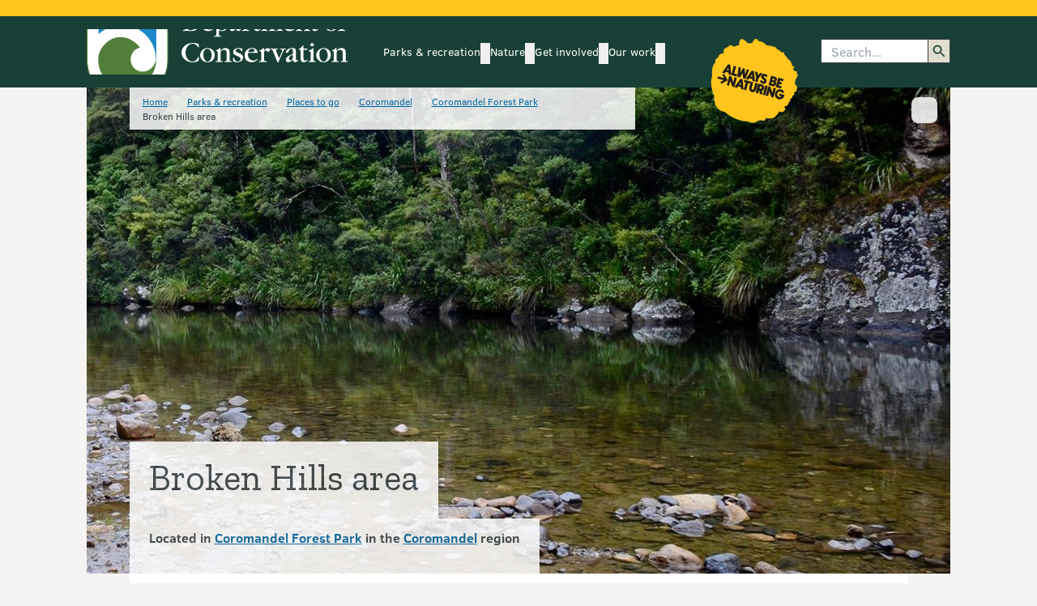

--- FILE ---
content_type: text/html; charset=utf-8
request_url: https://www.doc.govt.nz/parks-and-recreation/places-to-go/coromandel/places/coromandel-forest-park/broken-hills-area/
body_size: 21938
content:


<!DOCTYPE html>


<html class="vue-hidden" lang="en-nz">

<head>
    <meta charset="utf-8">
    <meta http-equiv="X-UA-Compatible" content="IE=edge">

    <title>Broken Hills area: Coromandel Forest Park</title>

        <meta name="Title" content="Broken Hills area">
        <meta name="Description" content="Camp here and explore the remains of gold mining days on numerous walks in the area.">
        <meta name="ROBOTS" content="all">
        <!-- og: namespace is for Facebook and Twitter Open Graph API -->
        <meta property="og:url" content="https://www.doc.govt.nz/parks-and-recreation/places-to-go/coromandel/places/coromandel-forest-park/broken-hills-area/" />
        <meta property="og:title" content="Broken Hills area" />
        <meta property="og:description" content="Camp here and explore the remains of gold mining days on numerous walks in the area." />
        <meta property="og:image" content="https://www.doc.govt.nz/thumbs/hero/contentassets/e2ccb9ac04e24f48a35bfd5aef1e03a2/tairua-river-hero.jpg" />
        <meta property="og:type" content="" />
        <!-- Idio meta tags - all pages -->
        <meta property="idio:_TypeShortName" content="PlaceProfilePage">
        <meta property="idio:Changed$$date" content="1/27/2015 1:29:06 PM" />
        <meta property="idio:IntroductionThumbnailSmall" content=https://www.doc.govt.nz/thumbs/large/link/61073df05bd043f9b8d484232bf3df49.jpg />

    <!-- Viewport -->
    <meta name="viewport" content="width=device-width, initial-scale=1, user-scalable=yes" />

    <!-- Idio meta tags -->
    
    
    <meta property="idio:Location" content="Coromandel" />
    <meta property="idio:Activities" content="Camping, Walking and tramping" />



    <!-- Link tags -->
    <link rel="preconnect" href="https://fonts.gstatic.com/" crossorigin="" />
    <link rel="dns-prefetch" href="//fonts.gstatic.com/" />
    <link rel="preload" href="//fonts.googleapis.com/css?family=Zilla+Slab:300,400,500,500i,700&amp;subset=latin-ext&amp;display=swap" as="style" />
    <link rel="stylesheet" href="//fonts.googleapis.com/css?family=Zilla+Slab:300,400,500,500i,700&amp;subset=latin-ext&amp;display=swap" />
    <link rel="shortcut icon" type="image/x-icon" href="/images/favicon.ico" /> <!-- IE -->
    <link rel="icon" type="image/x-icon" href="/images/favicon.ico" /> <!-- Other browsers -->
    <link rel="preconnect" href="https://docnz.files.wordpress.com" crossorigin="" />
    <link rel="dns-prefetch" href="//docnz.files.wordpress.com" />
    <link rel="dns-prefetch" href="https://www.youtube.com" />
    <link rel="preconnect" href="https://services.arcgisonline.co.nz" crossorigin="" />
    <link rel="dns-prefetch" href="//services.arcgisonline.co.nz" />
    <link rel="dns-prefetch" href="//api.doc.govt.nz" />
    <link rel="preconnect" href="https://dl.episerver.net/" crossorigin="" />
    <link rel="dns-prefetch" href="//dl.episerver.net/" />
    <link rel="preconnect" href="https://www.facebook.com" crossorigin="" />
    <link rel="dns-prefetch" href="https://www.facebook.com" />
    <link rel="preconnect" href="https://www.googletagmanager.com" crossorigin="" />
    <link rel="dns-prefetch" href="https://www.googletagmanager.com" />
    <link rel="preconnect" href="https://ssl.google-analytics.com" crossorigin="" />
    <link rel="dns-prefetch" href="https://ssl.google-analytics.com" />
    <link rel="preconnect" href="https://www.google-analytics.com" crossorigin="" />
    <link rel="dns-prefetch" href="https://www.google-analytics.com" />
    <link rel="preconnect" href="https://www.google.co.nz" crossorigin="" />
    <link rel="dns-prefetch" href="https://www.google.co.nz/" />

    
    
    

    <!-- Preload Main CSS -->
    <link rel="preload" as="style" href="/static/doc-front-end/assets/css/main-bl_7uIbJ.css" />
              <link rel="stylesheet" type="text/css" href="/static/doc-front-end/assets/css/main-bl_7uIbJ.css" />


    <!-- Preload Main JS module -->
    <link rel="modulepreload" href="/static/doc-front-end/entry/js/main-BQbLIDg-.js" as="script"/>


    <!-- Prefetch rest of sites JS chunks (low priority) -->
    <link rel="prefetch" as="script" href="/static/doc-front-end/chunks/js/AbnActionCard.async-C3Thi0h6.js" />
<link rel="prefetch" as="script" href="/static/doc-front-end/chunks/js/AbnCmsSearch.async-DPFB7XXg.js" />
<link rel="prefetch" as="script" href="/static/doc-front-end/chunks/js/AbnCounterCard.async-CDxIRqXN.js" />
<link rel="prefetch" as="script" href="/static/doc-front-end/chunks/js/AbnMultiSelect.async-BhH9oGYZ.js" />
<link rel="prefetch" as="script" href="/static/doc-front-end/chunks/js/AbnMultiSelect.async-CLGP2CUX.js" />
<link rel="prefetch" as="script" href="/static/doc-front-end/chunks/js/AbnPageTileCarousel.async-Cr1o0c_1.js" />
<link rel="prefetch" as="script" href="/static/doc-front-end/chunks/js/AbnStandardProductCard.async-DnKgLFFa.js" />
<link rel="prefetch" as="script" href="/static/doc-front-end/chunks/js/chevron-right-zKcuZoWg.js" />
<link rel="prefetch" as="script" href="/static/doc-front-end/chunks/js/DocAccordion.async-DhUnWN1j.js" />
<link rel="prefetch" as="script" href="/static/doc-front-end/chunks/js/DocAlerts.async--5FGNspg.js" />
<link rel="prefetch" as="script" href="/static/doc-front-end/chunks/js/DocAuthenticationIndicator.async-CZxgcG-S.js" />
<link rel="prefetch" as="script" href="/static/doc-front-end/chunks/js/DocBadge.async-BmxBSAQL.js" />
<link rel="prefetch" as="script" href="/static/doc-front-end/chunks/js/DocBadge.async-UPKuxIKe.js" />
<link rel="prefetch" as="script" href="/static/doc-front-end/chunks/js/DocBanner.async-cwPnjtis.js" />
<link rel="prefetch" as="script" href="/static/doc-front-end/chunks/js/DocCallToAction.async-XStlXH8N.js" />
<link rel="prefetch" as="script" href="/static/doc-front-end/chunks/js/DocChildPageLinks.async-CSr7tLJW.js" />
<link rel="prefetch" as="script" href="/static/doc-front-end/chunks/js/DocCmsSearch.async-DOh7jvgC.js" />
<link rel="prefetch" as="script" href="/static/doc-front-end/chunks/js/DocConcessionaireFormBlock.async-DpvZhfWh.js" />
<link rel="prefetch" as="script" href="/static/doc-front-end/chunks/js/DocConcessionaireList.async-DTz5AjXG.js" />
<link rel="prefetch" as="script" href="/static/doc-front-end/chunks/js/DocCustomDataFilter.async-jT8_NIN1.js" />
<link rel="prefetch" as="script" href="/static/doc-front-end/chunks/js/DocFridgeMagnetGroup.async-D9msQlz-.js" />
<link rel="prefetch" as="script" href="/static/doc-front-end/chunks/js/DocGenericContactsPanel.async-GTeIawtV.js" />
<link rel="prefetch" as="script" href="/static/doc-front-end/chunks/js/DocGenericIframe.async-B61dNJKS.js" />
<link rel="prefetch" as="script" href="/static/doc-front-end/chunks/js/DocHamburgerNav.internal-D8PJKpHj.js" />
<link rel="prefetch" as="script" href="/static/doc-front-end/chunks/js/DocHamburgerNavItem.internal-BKS-gf9Y.js" />
<link rel="prefetch" as="script" href="/static/doc-front-end/chunks/js/DocHeaderResponsiveIconLink.async-ByDSVWds.js" />
<link rel="prefetch" as="script" href="/static/doc-front-end/chunks/js/DocHeaderResponsiveIconLink.async-CaQgbLV5.js" />
<link rel="prefetch" as="script" href="/static/doc-front-end/chunks/js/DocHotSpotMap.async-Ycsc_1F7.js" />
<link rel="prefetch" as="script" href="/static/doc-front-end/chunks/js/DocImageCaption.async-HICy3tWt.js" />
<link rel="prefetch" as="script" href="/static/doc-front-end/chunks/js/DocImageCarousel.async-CjXzRafV.js" />
<link rel="prefetch" as="script" href="/static/doc-front-end/chunks/js/DocLightBox.async-CHsGlGAs.js" />
<link rel="prefetch" as="script" href="/static/doc-front-end/chunks/js/DocLightBox.async-J_tvODiR.js" />
<link rel="prefetch" as="script" href="/static/doc-front-end/chunks/js/DocMap.async-BhdKyP1_.js" />
<link rel="prefetch" as="script" href="/static/doc-front-end/chunks/js/DocMap.async-CsKlOcAZ.js" />
<link rel="prefetch" as="script" href="/static/doc-front-end/chunks/js/DocMultiCategory.async-25DBdzjm.js" />
<link rel="prefetch" as="script" href="/static/doc-front-end/chunks/js/DocMultiSelect.async-BOmWB7bQ.js" />
<link rel="prefetch" as="script" href="/static/doc-front-end/chunks/js/DocMyFavourites.async-DyECyFp9.js" />
<link rel="prefetch" as="script" href="/static/doc-front-end/chunks/js/DocParksRecSearch.async-B-tz7OVJ.js" />
<link rel="prefetch" as="script" href="/static/doc-front-end/chunks/js/DocPopover.async-CH_TThD9.js" />
<link rel="prefetch" as="script" href="/static/doc-front-end/chunks/js/DocPopover.async-iI0Azv4m.js" />
<link rel="prefetch" as="script" href="/static/doc-front-end/chunks/js/DocPopoverNav.internal-D76VmPqR.js" />
<link rel="prefetch" as="script" href="/static/doc-front-end/chunks/js/DocPopoverNavItem.internal-NCMfAcqP.js" />
<link rel="prefetch" as="script" href="/static/doc-front-end/chunks/js/DocPopularLinks.async-BxVWhkgX.js" />
<link rel="prefetch" as="script" href="/static/doc-front-end/chunks/js/DocProductSet.async-pmvx3i8Z.js" />
<link rel="prefetch" as="script" href="/static/doc-front-end/chunks/js/DocRegionSelectorPanel.async-DY2nen3n.js" />
<link rel="prefetch" as="script" href="/static/doc-front-end/chunks/js/DocRelatedSection.async-Chvlv1qq.js" />
<link rel="prefetch" as="script" href="/static/doc-front-end/chunks/js/DocShowHide.async-BRCVnzvE.js" />
<link rel="prefetch" as="script" href="/static/doc-front-end/chunks/js/DocSingleCategory.async-DZ7n0WBg.js" />
<link rel="prefetch" as="script" href="/static/doc-front-end/chunks/js/DocSiteSearch.async-BYpNERCW.js" />
<link rel="prefetch" as="script" href="/static/doc-front-end/chunks/js/DocTabs.async-DiUVOwTu.js" />
<link rel="prefetch" as="script" href="/static/doc-front-end/chunks/js/DocThingsToDo.async-DeNp9She.js" />
<link rel="prefetch" as="script" href="/static/doc-front-end/chunks/js/DocVideoIframeContainer.async--EyCQjAm.js" />
<link rel="prefetch" as="script" href="/static/doc-front-end/chunks/js/useHoverToggle-CSwPfkfI.js" />
<link rel="prefetch" as="script" href="/static/doc-front-end/chunks/js/useIconCategoryMapper-WJp0HZgM.js" />
<link rel="prefetch" as="script" href="/static/doc-front-end/chunks/js/useUrlBuilder-CdL_zIFV.js" />


    <!-- Google Tag Manager -->

    <script>
        (function (w, d, s, l, i) {
            w[l] = w[l] || [];
            w[l].push({
                'gtm.start':
                    new Date().getTime(),
                event: 'gtm.js'
            });
            var f = d.getElementsByTagName(s)[0],

                j = d.createElement(s),
                dl = l != 'dataLayer' ? '&l=' + l : '';
            j.async = true;
            j.src =
                'https://www.googletagmanager.com/gtm.js?id=' + i + dl;
            f.parentNode.insertBefore(j, f);

        })(window, document, 'script', 'dataLayer', 'GTM-KGVHZH9');
    </script>
    <!-- End Google Tag Manager -->
    <!-- Monsido Script -->
    <script type="text/javascript">
        window._monsido = window._monsido || {
            token: "CE4t9v7suHiWHKN3JWuXlQ",
            statistics: {
                enabled: true,
                documentTracking: {
                    enabled: false,
                    documentCls: "monsido_download",
                    documentIgnoreCls: "monsido_ignore_download",
                    documentExt: ["pdf, xlsx, doc, docx, jpg, gif, mp3, mp4, mov, xls, txt"],
                },
            },
        };
    </script>
    <script type="text/javascript" async src="https://app-script.monsido.com/v2/monsido-script.js"></script>
    <!-- Monsido Script -->

    
<link rel='stylesheet' type='text/css' data-f-resource='EPiServerForms.css' href='/WebResource.axd?d=s-f6ie6T4Qaxga0Un_qm8yXdv9vsMOYEassOasxlssu3TwGE_9ypSJxs7rg7YsgWWb5RpCv85Nb4Lxk8ERgsJGJTDbk8Mar_KuyyRbieRcPE7ECDCnEihxRuZ6qnJTOwLXXTT0KG4ZJVzmRMEqNPMLu0DeCicrxS2DD7TA7QInc1&t=638313172100000000' />

<script type="text/javascript">
var epi = epi||{}; epi.EPiServer = epi.EPiServer||{}; epi.EPiServer.Forms = epi.EPiServer.Forms||{};
                    epi.EPiServer.Forms.InjectFormOwnJQuery = true;epi.EPiServer.Forms.OriginalJQuery = typeof jQuery !== 'undefined' ? jQuery : undefined;
</script>

</head>
<body class="Chrome Unknown">
    <!-- Google Tag Manager (noscript) -->
    <noscript>
        <iframe src="https://www.googletagmanager.com/ns.html?id=GTM-KGVHZH9" height="0" width="0" style="display:none;visibility:hidden"></iframe>
    </noscript>
    <!-- End Google Tag Manager (noscript) -->

    <div id="doc-app">

        










<noscript>
    <div id="#main-heading" class="flex justify-center flex-col items-center">
        <div><h1>Department of Conservation  <span lang="mi">Te Papa Atawhai</span></h1></div>
        <div><h2>Please enable JavaScript in your browser settings to view this site.</h2></div>
    </div>
</noscript>

<doc-skip-to-content id="#main-heading"></doc-skip-to-content>

<div class="doc-main-layout bg-tara-iti">

    



<header v-if="skeleton">
    <div class="min-h-2.5 w-full bg-doc-gold-500"></div>
    <div class="flex w-full bg-doc-green-500 standard-padding min-h-[132px] md:min-h-[88px]"></div>
</header>

<doc-header>
    <template #print-only>
        Department of Conservation | Te Papa Atawhai
        <br />
        https://www.doc.govt.nz/
    </template>

    <template #logo>
        <doc-main-logo id="doc-header-logo" type="white" />
    </template>

        <doc-header-nav-item id="parks-recreation">
        <template #main-nav-link>
            <doc-header-nav-item-main-link 
                heading="Parks &amp; recreation"
                link="/parks-and-recreation/"
                colour="ranginui"
                id="parks-recreation">
            </doc-header-nav-item-main-link>
        </template>

        <template #sub-nav-links>
                <doc-header-nav-item-sub-link 
                    heading="Places to go"
                    link="/parks-and-recreation/places-to-go/"
                    colour="ranginui"
                    id="places-to-go">
                </doc-header-nav-item-sub-link>
                <doc-header-nav-item-sub-link 
                    heading="Things to do"
                    link="/parks-and-recreation/things-to-do/"
                    colour="ranginui"
                    id="things-to-do">
                </doc-header-nav-item-sub-link>
                <doc-header-nav-item-sub-link 
                    heading="Places to stay"
                    link="/parks-and-recreation/places-to-stay/"
                    colour="ranginui"
                    id="places-to-stay">
                </doc-header-nav-item-sub-link>
                <doc-header-nav-item-sub-link 
                    heading="Know before you go"
                    link="/parks-and-recreation/know-before-you-go/"
                    colour="ranginui"
                    id="know-before-you-go">
                </doc-header-nav-item-sub-link>
                <doc-header-nav-item-sub-link 
                    heading="DOC maps: Discover the outdoors"
                    link="/map/index.html"
                    colour="ranginui"
                    id="doc-maps-discover-the-outdoors">
                </doc-header-nav-item-sub-link>
                <doc-header-nav-item-sub-link 
                    heading="My saved list"
                    link="/parks-and-recreation/my-saved-list/"
                    colour="ranginui"
                    id="my-saved-list">
                </doc-header-nav-item-sub-link>
                <doc-header-nav-item-sub-link 
                    heading="Log in to DOC bookings"
                    link="https://bookings.doc.govt.nz/web/"
                    colour="ranginui"
                    id="log-in-to-doc-bookings">
                </doc-header-nav-item-sub-link>
        </template>

			<template #additional-content>
				<doc-popular-links label="Parks &amp; recreation" :links="[{&quot;Heading&quot;:&quot;Walking &amp; tramping&quot;,&quot;Slug&quot;:&quot;walking-tramping&quot;,&quot;Link&quot;:&quot;/parks-and-recreation/things-to-do/walking-and-tramping/&quot;,&quot;SecondaryLinks&quot;:[]},{&quot;Heading&quot;:&quot;Stay at a campsite&quot;,&quot;Slug&quot;:&quot;stay-at-a-campsite&quot;,&quot;Link&quot;:&quot;/parks-and-recreation/places-to-stay/stay-at-a-campsite/&quot;,&quot;SecondaryLinks&quot;:[]},{&quot;Heading&quot;:&quot;Great Walks&quot;,&quot;Slug&quot;:&quot;great-walks&quot;,&quot;Link&quot;:&quot;/parks-and-recreation/things-to-do/walking-and-tramping/great-walks/&quot;,&quot;SecondaryLinks&quot;:[]},{&quot;Heading&quot;:&quot;Land Safety Code&quot;,&quot;Slug&quot;:&quot;land-safety-code&quot;,&quot;Link&quot;:&quot;/parks-and-recreation/know-before-you-go/land-safety-code/&quot;,&quot;SecondaryLinks&quot;:[]},{&quot;Heading&quot;:&quot;Hunting&quot;,&quot;Slug&quot;:&quot;hunting&quot;,&quot;Link&quot;:&quot;/parks-and-recreation/things-to-do/hunting/&quot;,&quot;SecondaryLinks&quot;:[]},{&quot;Heading&quot;:&quot;Dogs on conservation land&quot;,&quot;Slug&quot;:&quot;dogs-on-conservation-land&quot;,&quot;Link&quot;:&quot;/parks-and-recreation/know-before-you-go/dog-access/&quot;,&quot;SecondaryLinks&quot;:[]},{&quot;Heading&quot;:&quot;Visitor centres&quot;,&quot;Slug&quot;:&quot;visitor-centres&quot;,&quot;Link&quot;:&quot;/footer-links/contact-us/visitor-centres/&quot;,&quot;SecondaryLinks&quot;:[]},{&quot;Heading&quot;:&quot;Stay in a hut&quot;,&quot;Slug&quot;:&quot;stay-in-a-hut&quot;,&quot;Link&quot;:&quot;/parks-and-recreation/places-to-stay/stay-in-a-hut/&quot;,&quot;SecondaryLinks&quot;:[]}]" />
			</template>
    </doc-header-nav-item>
    <doc-header-nav-item id="nature">
        <template #main-nav-link>
            <doc-header-nav-item-main-link 
                heading="Nature"
                link="/nature/"
                colour="paptuanuku"
                id="nature">
            </doc-header-nav-item-main-link>
        </template>

        <template #sub-nav-links>
                <doc-header-nav-item-sub-link 
                    heading="Native animals"
                    link="/nature/native-animals/"
                    colour="paptuanuku"
                    id="native-animals">
                </doc-header-nav-item-sub-link>
                <doc-header-nav-item-sub-link 
                    heading="Native plants"
                    link="/nature/native-plants/"
                    colour="paptuanuku"
                    id="native-plants">
                </doc-header-nav-item-sub-link>
                <doc-header-nav-item-sub-link 
                    heading="Pests &amp; threats"
                    link="/nature/pests-and-threats/"
                    colour="paptuanuku"
                    id="pests-threats">
                </doc-header-nav-item-sub-link>
                <doc-header-nav-item-sub-link 
                    heading="Habitats"
                    link="/nature/habitats/"
                    colour="paptuanuku"
                    id="habitats">
                </doc-header-nav-item-sub-link>
                <doc-header-nav-item-sub-link 
                    heading="Biodiversity"
                    link="/nature/biodiversity/"
                    colour="paptuanuku"
                    id="biodiversity">
                </doc-header-nav-item-sub-link>
                <doc-header-nav-item-sub-link 
                    heading="Conservation status"
                    link="/nature/conservation-status/"
                    colour="paptuanuku"
                    id="conservation-status">
                </doc-header-nav-item-sub-link>
                <doc-header-nav-item-sub-link 
                    heading="Identify a species"
                    link="/nature/identify-a-species/"
                    colour="paptuanuku"
                    id="identify-a-species">
                </doc-header-nav-item-sub-link>
        </template>

			<template #additional-content>
				<doc-popular-links label="Nature" :links="[{&quot;Heading&quot;:&quot;Birds A - Z&quot;,&quot;Slug&quot;:&quot;birds-a-z&quot;,&quot;Link&quot;:&quot;/nature/native-animals/birds/birds-a-z/&quot;,&quot;SecondaryLinks&quot;:[]},{&quot;Heading&quot;:&quot;Kiwi&quot;,&quot;Slug&quot;:&quot;kiwi&quot;,&quot;Link&quot;:&quot;/nature/native-animals/birds/birds-a-z/kiwi/&quot;,&quot;SecondaryLinks&quot;:[]},{&quot;Heading&quot;:&quot;Predator Free 2050&quot;,&quot;Slug&quot;:&quot;predator-free-2050&quot;,&quot;Link&quot;:&quot;/nature/pests-and-threats/predator-free-2050/&quot;,&quot;SecondaryLinks&quot;:[]},{&quot;Heading&quot;:&quot;1080 biodegradable bait pellets&quot;,&quot;Slug&quot;:&quot;1080-biodegradable-bait-pellets&quot;,&quot;Link&quot;:&quot;/nature/pests-and-threats/methods-of-control/1080/&quot;,&quot;SecondaryLinks&quot;:[]},{&quot;Heading&quot;:&quot;Kauri dieback disease&quot;,&quot;Slug&quot;:&quot;kauri-dieback-disease&quot;,&quot;Link&quot;:&quot;/nature/pests-and-threats/diseases/kauri-disease/&quot;,&quot;SecondaryLinks&quot;:[]}]" />
			</template>
    </doc-header-nav-item>
    <doc-header-nav-item id="get-involved">
        <template #main-nav-link>
            <doc-header-nav-item-main-link 
                heading="Get involved"
                link="/get-involved/"
                colour="atawhenua"
                id="get-involved">
            </doc-header-nav-item-main-link>
        </template>

        <template #sub-nav-links>
                <doc-header-nav-item-sub-link 
                    heading="Volunteer"
                    link="/get-involved/volunteer/"
                    colour="atawhenua"
                    id="volunteer">
                </doc-header-nav-item-sub-link>
                <doc-header-nav-item-sub-link 
                    heading="Have your say"
                    link="/get-involved/have-your-say/"
                    colour="atawhenua"
                    id="have-your-say">
                </doc-header-nav-item-sub-link>
                <doc-header-nav-item-sub-link 
                    heading="Donate to nature"
                    link="/get-involved/donate-to-nature/"
                    colour="atawhenua"
                    id="donate-to-nature">
                </doc-header-nav-item-sub-link>
                <doc-header-nav-item-sub-link 
                    heading="Permissions"
                    link="/get-involved/apply-for-permits/"
                    colour="atawhenua"
                    id="permissions">
                </doc-header-nav-item-sub-link>
                <doc-header-nav-item-sub-link 
                    heading="Conservation activities"
                    link="/get-involved/conservation-activities/"
                    colour="atawhenua"
                    id="conservation-activities">
                </doc-header-nav-item-sub-link>
                <doc-header-nav-item-sub-link 
                    heading="Teaching resources for learning in nature"
                    link="/get-involved/conservation-education/"
                    colour="atawhenua"
                    id="teaching-resources-for-learning-in-nature">
                </doc-header-nav-item-sub-link>
                <doc-header-nav-item-sub-link 
                    heading="Training"
                    link="/get-involved/training/"
                    colour="atawhenua"
                    id="training">
                </doc-header-nav-item-sub-link>
                <doc-header-nav-item-sub-link 
                    heading="Funding"
                    link="/get-involved/funding/"
                    colour="atawhenua"
                    id="funding">
                </doc-header-nav-item-sub-link>
        </template>

			<template #additional-content>
				<doc-popular-links label="Get involved" :links="[{&quot;Heading&quot;:&quot;Conservation activities&quot;,&quot;Slug&quot;:&quot;conservation-activities&quot;,&quot;Link&quot;:&quot;/get-involved/conservation-activities/&quot;,&quot;SecondaryLinks&quot;:[]},{&quot;Heading&quot;:&quot;Online courses&quot;,&quot;Slug&quot;:&quot;online-courses&quot;,&quot;Link&quot;:&quot;/get-involved/training/online-courses/&quot;,&quot;SecondaryLinks&quot;:[]},{&quot;Heading&quot;:&quot;Have your say&quot;,&quot;Slug&quot;:&quot;have-your-say&quot;,&quot;Link&quot;:&quot;/get-involved/have-your-say/&quot;,&quot;SecondaryLinks&quot;:[]},{&quot;Heading&quot;:&quot;Volunteer&quot;,&quot;Slug&quot;:&quot;volunteer&quot;,&quot;Link&quot;:&quot;/get-involved/volunteer/&quot;,&quot;SecondaryLinks&quot;:[]},{&quot;Heading&quot;:&quot;Drone use on conservation land&quot;,&quot;Slug&quot;:&quot;drone-use-on-conservation-land&quot;,&quot;Link&quot;:&quot;/get-involved/apply-for-permits/all-permissions/drone-use-on-conservation-land/&quot;,&quot;SecondaryLinks&quot;:[]}]" />
			</template>
    </doc-header-nav-item>
    <doc-header-nav-item id="our-work">
        <template #main-nav-link>
            <doc-header-nav-item-main-link 
                heading="Our work"
                link="/our-work/"
                colour="weta"
                id="our-work">
            </doc-header-nav-item-main-link>
        </template>

        <template #sub-nav-links>
                <doc-header-nav-item-sub-link 
                    heading="Heritage"
                    link="/our-work/heritage/"
                    colour="weta"
                    id="heritage">
                </doc-header-nav-item-sub-link>
                <doc-header-nav-item-sub-link 
                    heading="Jobs for Nature – Mahi mō te Taiao"
                    link="/our-work/jobs-for-nature--mahi-mo-te-taiao/"
                    colour="weta"
                    id="jobs-for-nature-mahi-m-te-taiao">
                </doc-header-nav-item-sub-link>
                <doc-header-nav-item-sub-link 
                    heading="Managing threats to nature"
                    link="/our-work/managing-threats/"
                    colour="weta"
                    id="managing-threats-to-nature">
                </doc-header-nav-item-sub-link>
                <doc-header-nav-item-sub-link 
                    heading="Maps and data"
                    link="/our-work/maps-and-data/"
                    colour="weta"
                    id="maps-and-data">
                </doc-header-nav-item-sub-link>
                <doc-header-nav-item-sub-link 
                    heading="Marine reserves for the southeast of the South Island"
                    link="/our-work/marine-reserves-for-the-southeast-of-the-south-island/"
                    colour="weta"
                    id="marine-reserves-for-the-southeast-of-the-south-island">
                </doc-header-nav-item-sub-link>
                <doc-header-nav-item-sub-link 
                    heading="Monitoring"
                    link="/our-work/monitoring/"
                    colour="weta"
                    id="monitoring">
                </doc-header-nav-item-sub-link>
                <doc-header-nav-item-sub-link 
                    heading="Places with projects"
                    link="/our-work/restoring-places/"
                    colour="weta"
                    id="places-with-projects">
                </doc-header-nav-item-sub-link>
                <doc-header-nav-item-sub-link 
                    heading="Research and development"
                    link="/our-work/research-and-development/"
                    colour="weta"
                    id="research-and-development">
                </doc-header-nav-item-sub-link>
                <doc-header-nav-item-sub-link 
                    heading="Species programmes"
                    link="/our-work/protecting-species/"
                    colour="weta"
                    id="species-programmes">
                </doc-header-nav-item-sub-link>
                <doc-header-nav-item-sub-link 
                    heading="Sustainable visitor management for Tongariro"
                    link="/our-work/sustainable-visitor-management-for-tongariro/"
                    colour="weta"
                    id="sustainable-visitor-management-for-tongariro">
                </doc-header-nav-item-sub-link>
        </template>

			<template #additional-content>
				<doc-popular-links label="Our work" :links="[{&quot;Heading&quot;:&quot;National Predator Control Programme&quot;,&quot;Slug&quot;:&quot;national-predator-control-programme&quot;,&quot;Link&quot;:&quot;/our-work/national-predator-control-programme/&quot;,&quot;SecondaryLinks&quot;:[]},{&quot;Heading&quot;:&quot;Kākāpō Recovery&quot;,&quot;Slug&quot;:&quot;k-k-p-recovery&quot;,&quot;Link&quot;:&quot;/our-work/kakapo-recovery/&quot;,&quot;SecondaryLinks&quot;:[]},{&quot;Heading&quot;:&quot;Māori sites&quot;,&quot;Slug&quot;:&quot;m-ori-sites&quot;,&quot;Link&quot;:&quot;/our-work/heritage/heritage-topics/maori-sites/&quot;,&quot;SecondaryLinks&quot;:[]},{&quot;Heading&quot;:&quot;Icon heritage sites&quot;,&quot;Slug&quot;:&quot;icon-heritage-sites&quot;,&quot;Link&quot;:&quot;/our-work/heritage/icon-heritage-sites/&quot;,&quot;SecondaryLinks&quot;:[]},{&quot;Heading&quot;:&quot;Takahē Recovery Programme&quot;,&quot;Slug&quot;:&quot;takah-recovery-programme&quot;,&quot;Link&quot;:&quot;/our-work/takahe-recovery-programme/&quot;,&quot;SecondaryLinks&quot;:[]},{&quot;Heading&quot;:&quot;Lead the way&quot;,&quot;Slug&quot;:&quot;lead-the-way&quot;,&quot;Link&quot;:&quot;/our-work/lead-the-way/&quot;,&quot;SecondaryLinks&quot;:[]},{&quot;Heading&quot;:&quot;Bird banding&quot;,&quot;Slug&quot;:&quot;bird-banding&quot;,&quot;Link&quot;:&quot;/our-work/bird-banding/&quot;,&quot;SecondaryLinks&quot;:[]}]" />
			</template>
    </doc-header-nav-item>


    <template #additional-nav-items>
        <doc-authentication-indicator login-link="/footer-links/online-service-accounts/?returnUrl=https%3a%2f%2fwww.doc.govt.nz%2fparks-and-recreation%2fplaces-to-go%2fcoromandel%2fplaces%2fcoromandel-forest-park%2fbroken-hills-area%2f"
                                      :wishlist-links="[{&quot;LinkResolver&quot;:{&quot;Accessor&quot;:{&quot;Method&quot;:{&quot;Name&quot;:&quot;GetInstance&quot;,&quot;AssemblyName&quot;:&quot;EPiServer.Framework, Version=11.21.2.0, Culture=neutral, PublicKeyToken=8fe83dea738b45b7&quot;,&quot;ClassName&quot;:&quot;EPiServer.ServiceLocation.ServiceLocatorImplBase&quot;,&quot;Signature&quot;:&quot;EPiServer.Web.Routing.IUrlResolver GetInstance[IUrlResolver]()&quot;,&quot;Signature2&quot;:&quot;EPiServer.Web.Routing.IUrlResolver GetInstance[[EPiServer.Web.Routing.IUrlResolver, EPiServer, Version=11.21.2.0, Culture=neutral, PublicKeyToken=8fe83dea738b45b7]]()&quot;,&quot;MemberType&quot;:8,&quot;GenericArguments&quot;:[&quot;EPiServer.Web.Routing.IUrlResolver, EPiServer, Version=11.21.2.0, Culture=neutral, PublicKeyToken=8fe83dea738b45b7&quot;]},&quot;Target&quot;:{}},&quot;Service&quot;:{}},&quot;Attributes&quot;:{&quot;href&quot;:&quot;/parks-and-recreation/my-saved-list/&quot;},&quot;Text&quot;:&quot;My favourites&quot;,&quot;Href&quot;:&quot;/parks-and-recreation/my-saved-list/&quot;,&quot;Target&quot;:null,&quot;Title&quot;:null,&quot;ReferencedPermanentLinkIds&quot;:[]},{&quot;LinkResolver&quot;:{&quot;Accessor&quot;:{&quot;Method&quot;:{&quot;Name&quot;:&quot;GetInstance&quot;,&quot;AssemblyName&quot;:&quot;EPiServer.Framework, Version=11.21.2.0, Culture=neutral, PublicKeyToken=8fe83dea738b45b7&quot;,&quot;ClassName&quot;:&quot;EPiServer.ServiceLocation.ServiceLocatorImplBase&quot;,&quot;Signature&quot;:&quot;EPiServer.Web.Routing.IUrlResolver GetInstance[IUrlResolver]()&quot;,&quot;Signature2&quot;:&quot;EPiServer.Web.Routing.IUrlResolver GetInstance[[EPiServer.Web.Routing.IUrlResolver, EPiServer, Version=11.21.2.0, Culture=neutral, PublicKeyToken=8fe83dea738b45b7]]()&quot;,&quot;MemberType&quot;:8,&quot;GenericArguments&quot;:[&quot;EPiServer.Web.Routing.IUrlResolver, EPiServer, Version=11.21.2.0, Culture=neutral, PublicKeyToken=8fe83dea738b45b7&quot;]},&quot;Target&quot;:{}},&quot;Service&quot;:{}},&quot;Attributes&quot;:{&quot;href&quot;:&quot;/account/signout?returnUrl=https%3a%2f%2fwww.doc.govt.nz%2fparks-and-recreation%2fplaces-to-go%2fcoromandel%2fplaces%2fcoromandel-forest-park%2fbroken-hills-area%2f&quot;},&quot;Text&quot;:&quot;Sign out&quot;,&quot;Href&quot;:&quot;/account/signout?returnUrl=https%3a%2f%2fwww.doc.govt.nz%2fparks-and-recreation%2fplaces-to-go%2fcoromandel%2fplaces%2fcoromandel-forest-park%2fbroken-hills-area%2f&quot;,&quot;Target&quot;:null,&quot;Title&quot;:null,&quot;ReferencedPermanentLinkIds&quot;:[]}]">
        </doc-authentication-indicator>
    </template>

        <template #cta>
            <doc-link link="https://www.doc.govt.nz/always-be-naturing" class="block">
                <doc-image src="/globalassets/graphics/abn-logos/shape_e-logo-107-px---15-degrees---for-testing-only.svg"
                           width="0"
                           height="0"
                           alt="Always Be Naturing" />
            </doc-link>
        </template>

    <template #search>
        <doc-site-search id="global-search-from-header"
                         :has-button="false"
                         place-holder="Search..."
                         query-url="search-results/?query="
                         auto-complete-url="search/autocomplete"
                         class="justify-center h-5 md:h-4 md:min-w-[160px]" />
    </template>
</doc-header>


    <div class="doc-main-layout__breadcrumb">
        <div class="doc-main-layout__breadcrumb__content">
    <div id="breadcrumbnav" class="breadcrumb">
        <nav aria-label="Breadcrumb">
                <doc-breadcrumb :breadcrumb-links="[{&quot;Heading&quot;:&quot;Home&quot;,&quot;Link&quot;:&quot;/&quot;,&quot;CssClasses&quot;:&quot;home&quot;},{&quot;Heading&quot;:&quot;Parks &amp; recreation&quot;,&quot;Link&quot;:&quot;/parks-and-recreation/&quot;,&quot;CssClasses&quot;:null},{&quot;Heading&quot;:&quot;Places to go&quot;,&quot;Link&quot;:&quot;/parks-and-recreation/places-to-go/&quot;,&quot;CssClasses&quot;:null},{&quot;Heading&quot;:&quot;Coromandel&quot;,&quot;Link&quot;:&quot;/parks-and-recreation/places-to-go/coromandel/&quot;,&quot;CssClasses&quot;:null},{&quot;Heading&quot;:&quot;Coromandel Forest Park&quot;,&quot;Link&quot;:&quot;/parks-and-recreation/places-to-go/coromandel/places/coromandel-forest-park/&quot;,&quot;CssClasses&quot;:null},{&quot;Heading&quot;:&quot;Broken Hills area&quot;,&quot;Link&quot;:null,&quot;CssClasses&quot;:&quot;current&quot;}]" />
        </nav>
    </div>
        </div>
    </div>

    <section class="doc-main-layout__hero">
        


<div class="hero group has-image">
    <div class="hero__top">
        

            <div class="hero__top-caption">
                        <doc-image-caption caption="Tairua River, Broken Hills">
            <div class="hide-content">
                <span><b>Image: </b></span>
                        <a href="http://tikitouringnz.blogspot.co.nz/">Shellie Evans</a>

                            <span> | &copy;</span>
            </div>
        </doc-image-caption>

            </div>
    </div>

    <div class="hero__image-container">
            <picture>
                <source
                    srcset="/thumbs/hero/contentassets/e2ccb9ac04e24f48a35bfd5aef1e03a2/tairua-river-hero.jpg"
                    media="(min-width: 768px)"/>

                    <source
                        srcset="/thumbs/heromini/contentassets/e2ccb9ac04e24f48a35bfd5aef1e03a2/tairua-river-hero.jpg"
                        media="(max-width: 480px)"/>

                <img
                    class="hero__image"
                    alt="Tairua River, Broken Hills. "
                    loading="eager"
                    fetchpriority="high"
                    src="/thumbs/hero/contentassets/e2ccb9ac04e24f48a35bfd5aef1e03a2/tairua-river-hero.jpg"/>
            </picture>
      
        <div class="hero__bottom-left">
            <div class="hero__bottom-left-container">
                <div class="hero__bottom-left-slot">
                    <doc-page-title id="main-heading">Broken Hills area</doc-page-title>
                    

                        <doc-content-box type="title" accent="bold">
                            <p>
                                Located in <a class="where-park" href="/parks-and-recreation/places-to-go/coromandel/places/coromandel-forest-park/">Coromandel Forest Park</a> in the <a class="where-region" href="/parks-and-recreation/places-to-go/coromandel">Coromandel</a> region
                            </p>
                        </doc-content-box>
                </div>
            </div>
        </div>
    </div>
</div>
    </section>

    <main class="doc-main-layout__main">
        <div class="doc-main-layout__main__container">
            <div style="display: contents">



        <doc-alerts type="summary" guid="c3eb5336-3719-42dc-8668-78c28503f398" sticky-header=true :use-accordion=true alert-title="Alerts for Broken Hills area" />

            </div>

            <div class="doc-main-layout__main__container-content">




<div class="doc-standard-overview group has-wishlist">

    <div class="doc-standard-overview__intro reverse">
            <div class="doc-standard-overview__intro-wishlist">
                <doc-save-to-list link="/parks-and-recreation/my-saved-list/"
                                  :icon="true"
                                  page-id="50606">
                </doc-save-to-list>
            </div>

        <div class="doc-standard-overview__intro-text">
            <doc-introduction-text>
                Camp here and explore the remains of gold mining days on numerous walks in the area.
            </doc-introduction-text>
        </div>
    </div>

        <doc-body-text>
            
        </doc-body-text>
        <div class="doc-standard-overview__container">
        <div class="doc-standard-overview__column" style="">


        </div>

            <div class="doc-standard-overview__column doc-standard-overview__right-column">

                <doc-tabs :button-props="{theme:'secondary', size: 'small', width: 'auto'}" :tabbable-header="true" :full-basis-buttons="true" :wrap-buttons="false">
    <template #top-content>
            <doc-tab :button-props="{text:'Photos', icon:'material-symbols:photo-camera'}">
                <h2 class="sr-only">Image gallery</h2>
                <doc-light-box>
                    <doc-image-carousel>
                            <doc-fancy-image src="/globalassets/images/places/coromandel/broken-hills/mining-relic-broken-hill-1200.jpg"
                                             caption="Broken Hills battery site Image: &lt;a href=&quot;http://tikitouringnz.blogspot.co.nz/&quot; target=&quot;_blank&quot;&gt;Shellie Evans&lt;/a&gt; &amp;#169;">
                                <doc-image alt="Broken Hills battery site. "
                                           src="/thumbs/gallery/globalassets/images/places/coromandel/broken-hills/mining-relic-broken-hill-1200.jpg"
                                           :width="450"
                                           :height="315"
                                           object-fit="cover">
                                </doc-image>

                                    <template #caption>
                                        <span>Broken Hills battery site Image: <a href="http://tikitouringnz.blogspot.co.nz/" target="_blank">Shellie Evans</a> &#169;</span>
                                    </template>

                            </doc-fancy-image>
                            <doc-fancy-image src="/globalassets/images/places/coromandel/broken-hills/campervan-broken-hills-1200.jpg"
                                             caption="Broken Hills campsite Image: &lt;a href=&quot;http://tikitouringnz.blogspot.co.nz/&quot; target=&quot;_blank&quot;&gt;Shellie Evans&lt;/a&gt; &amp;#169;">
                                <doc-image alt="Camping at Broken Hills campsite. "
                                           src="/thumbs/gallery/globalassets/images/places/coromandel/broken-hills/campervan-broken-hills-1200.jpg"
                                           :width="450"
                                           :height="315"
                                           object-fit="cover">
                                </doc-image>

                                    <template #caption>
                                        <span>Broken Hills campsite Image: <a href="http://tikitouringnz.blogspot.co.nz/" target="_blank">Shellie Evans</a> &#169;</span>
                                    </template>

                            </doc-fancy-image>
                            <doc-fancy-image src="/globalassets/images/places/coromandel/broken-hills/mining-tunnel-1200.jpg"
                                             caption="Underground mine tunnel Image: &lt;a href=&quot;http://tikitouringnz.blogspot.co.nz/&quot; target=&quot;_blank&quot;&gt;Shellie Evans&lt;/a&gt; &amp;#169;">
                                <doc-image alt="Underground mine tunnel."
                                           src="/thumbs/gallery/globalassets/images/places/coromandel/broken-hills/mining-tunnel-1200.jpg"
                                           :width="450"
                                           :height="315"
                                           object-fit="cover">
                                </doc-image>

                                    <template #caption>
                                        <span>Underground mine tunnel Image: <a href="http://tikitouringnz.blogspot.co.nz/" target="_blank">Shellie Evans</a> &#169;</span>
                                    </template>

                            </doc-fancy-image>
                            <doc-fancy-image src="/globalassets/images/places/coromandel/broken-hills/broken-hills-river-gallery.jpg"
                                             caption="The campsite sits beside the Tairua River Image: &lt;a href=&quot;http://tikitouringnz.blogspot.co.nz/&quot; target=&quot;_blank&quot;&gt;Shellie Evans&lt;/a&gt; &amp;#169;">
                                <doc-image alt="Tairua River"
                                           src="/thumbs/gallery/globalassets/images/places/coromandel/broken-hills/broken-hills-river-gallery.jpg"
                                           :width="450"
                                           :height="315"
                                           object-fit="cover">
                                </doc-image>

                                    <template #caption>
                                        <span>The campsite sits beside the Tairua River Image: <a href="http://tikitouringnz.blogspot.co.nz/" target="_blank">Shellie Evans</a> &#169;</span>
                                    </template>

                            </doc-fancy-image>
                    </doc-image-carousel>
                </doc-light-box>
            </doc-tab>

    </template>
</doc-tabs>


            </div>
    </div>

</div>




                









<div class="tdd-doc-cta_1">
    
</div>

<doc-content-box type="main-content">
    <div id="activitypanel" class="clearfix scrolldepth" data-scrolldepth-action="Things to do" data-scrolldepth-hit="false">
        <doc-things-to-do data="[{&quot;recreationType&quot;:2,&quot;tabName&quot;:&quot;Walking and tramping&quot;,&quot;tabId&quot;:&quot;50578&quot;,&quot;search&quot;:{&quot;searchBlockId&quot;:165894,&quot;fields&quot;:[{&quot;selectableValues&quot;:[{&quot;epiFindPropertyName&quot;:&quot;Duration.List&quot;,&quot;display&quot;:&quot;Under 1 hour&quot;,&quot;value&quot;:&quot;Under 1 hour&quot;,&quot;id&quot;:1501000,&quot;isSelected&quot;:false,&quot;sortOrder&quot;:100,&quot;fieldId&quot;:1696808602},{&quot;epiFindPropertyName&quot;:&quot;Duration.List&quot;,&quot;display&quot;:&quot;1-4 hours&quot;,&quot;value&quot;:&quot;1-4 hours&quot;,&quot;id&quot;:1502000,&quot;isSelected&quot;:false,&quot;sortOrder&quot;:200,&quot;fieldId&quot;:1696808602},{&quot;epiFindPropertyName&quot;:&quot;Duration.List&quot;,&quot;display&quot;:&quot;Over 4 hours&quot;,&quot;value&quot;:&quot;Over 4 hours&quot;,&quot;id&quot;:1503000,&quot;isSelected&quot;:false,&quot;sortOrder&quot;:300,&quot;fieldId&quot;:1696808602},{&quot;epiFindPropertyName&quot;:&quot;Duration.List&quot;,&quot;display&quot;:&quot;Overnight&quot;,&quot;value&quot;:&quot;Overnight&quot;,&quot;id&quot;:1504000,&quot;isSelected&quot;:false,&quot;sortOrder&quot;:400,&quot;fieldId&quot;:1696808602},{&quot;epiFindPropertyName&quot;:&quot;Duration.List&quot;,&quot;display&quot;:&quot;Multi-night&quot;,&quot;value&quot;:&quot;Multi-night&quot;,&quot;id&quot;:1505000,&quot;isSelected&quot;:false,&quot;sortOrder&quot;:500,&quot;fieldId&quot;:1696808602}],&quot;fieldName&quot;:&quot;Duration&quot;,&quot;isCheckbox&quot;:false,&quot;linkUrl&quot;:&quot;&quot;,&quot;linkText&quot;:&quot;&quot;},{&quot;selectableValues&quot;:[{&quot;epiFindPropertyName&quot;:&quot;Difficulty.List&quot;,&quot;display&quot;:&quot;Easiest&quot;,&quot;value&quot;:&quot;Easiest&quot;,&quot;id&quot;:1601000,&quot;isSelected&quot;:false,&quot;sortOrder&quot;:100,&quot;fieldId&quot;:619807820},{&quot;epiFindPropertyName&quot;:&quot;Difficulty.List&quot;,&quot;display&quot;:&quot;Easy&quot;,&quot;value&quot;:&quot;Easy&quot;,&quot;id&quot;:1602000,&quot;isSelected&quot;:false,&quot;sortOrder&quot;:200,&quot;fieldId&quot;:619807820},{&quot;epiFindPropertyName&quot;:&quot;Difficulty.List&quot;,&quot;display&quot;:&quot;Intermediate&quot;,&quot;value&quot;:&quot;Intermediate&quot;,&quot;id&quot;:1603000,&quot;isSelected&quot;:false,&quot;sortOrder&quot;:300,&quot;fieldId&quot;:619807820},{&quot;epiFindPropertyName&quot;:&quot;Difficulty.List&quot;,&quot;display&quot;:&quot;Advanced&quot;,&quot;value&quot;:&quot;Advanced&quot;,&quot;id&quot;:1604000,&quot;isSelected&quot;:false,&quot;sortOrder&quot;:400,&quot;fieldId&quot;:619807820},{&quot;epiFindPropertyName&quot;:&quot;Difficulty.List&quot;,&quot;display&quot;:&quot;Expert&quot;,&quot;value&quot;:&quot;Expert&quot;,&quot;id&quot;:1605000,&quot;isSelected&quot;:false,&quot;sortOrder&quot;:500,&quot;fieldId&quot;:619807820}],&quot;fieldName&quot;:&quot;Difficulty&quot;,&quot;isCheckbox&quot;:false,&quot;linkUrl&quot;:&quot;/parks-and-recreation/things-to-do/walking-and-tramping/track-categories/&quot;,&quot;linkText&quot;:&quot;About track difficulties&quot;},{&quot;selectableValues&quot;:[{&quot;epiFindPropertyName&quot;:&quot;DogAccess&quot;,&quot;display&quot;:&quot;Dogs allowed&quot;,&quot;value&quot;:&quot;true&quot;,&quot;id&quot;:0,&quot;isSelected&quot;:false,&quot;sortOrder&quot;:0,&quot;fieldId&quot;:1153495591},{&quot;epiFindPropertyName&quot;:&quot;EasyAccess$$bool&quot;,&quot;display&quot;:&quot;Wheelchairs and buggies&quot;,&quot;value&quot;:&quot;true&quot;,&quot;id&quot;:0,&quot;isSelected&quot;:false,&quot;sortOrder&quot;:0,&quot;fieldId&quot;:1153495591}],&quot;fieldName&quot;:&quot;Options&quot;,&quot;isCheckbox&quot;:true,&quot;linkUrl&quot;:&quot;&quot;,&quot;linkText&quot;:&quot;&quot;}],&quot;header&quot;:&quot;Walking and tramping&quot;,&quot;resultsHeader&quot;:&quot;walking and tramping tracks&quot;,&quot;initialSearchResults&quot;:{&quot;sections&quot;:[{&quot;name&quot;:&quot;&quot;,&quot;foundPages&quot;:[{&quot;imageUrl&quot;:&quot;/images/no-photo/no-photo-220x140.jpg&quot;,&quot;imageAltText&quot;:null,&quot;url&quot;:&quot;/parks-and-recreation/places-to-go/coromandel/places/coromandel-forest-park/things-to-do/broken-hills-battery-walk/&quot;,&quot;heading&quot;:&quot;Broken Hills Battery Walk&quot;,&quot;shortDescription&quot;:&quot;This is an easy flat walk to the Broken Hills mine that operated from from 1896 to 1914.&quot;,&quot;alerts&quot;:[],&quot;locatedIn&quot;:[&quot;Broken Hills area&quot;,&quot;Coromandel Forest Park&quot;],&quot;columns&quot;:[{&quot;heading&quot;:&quot;Duration&quot;,&quot;values&quot;:[&quot;20 min&quot;]},{&quot;heading&quot;:&quot;Difficulty&quot;,&quot;values&quot;:[&quot;Easiest&quot;]}],&quot;isPopular&quot;:false},{&quot;imageUrl&quot;:&quot;/images/no-photo/no-photo-220x140.jpg&quot;,&quot;imageAltText&quot;:null,&quot;url&quot;:&quot;/parks-and-recreation/places-to-go/coromandel/places/coromandel-forest-park/things-to-do/collins-drive-loop/&quot;,&quot;heading&quot;:&quot;Collins Drive Loop&quot;,&quot;shortDescription&quot;:&quot;Experience a real underground mine system on this walk.&quot;,&quot;alerts&quot;:[],&quot;locatedIn&quot;:[&quot;Broken Hills area&quot;,&quot;Coromandel Forest Park&quot;],&quot;columns&quot;:[{&quot;heading&quot;:&quot;Duration&quot;,&quot;values&quot;:[&quot;2-3 hr from road end car parks&quot;]},{&quot;heading&quot;:&quot;Difficulty&quot;,&quot;values&quot;:[&quot;Intermediate&quot;]}],&quot;isPopular&quot;:false},{&quot;imageUrl&quot;:&quot;/images/no-photo/no-photo-220x140.jpg&quot;,&quot;imageAltText&quot;:null,&quot;url&quot;:&quot;/parks-and-recreation/places-to-go/coromandel/places/coromandel-forest-park/things-to-do/gem-of-the-boom-walk/&quot;,&quot;heading&quot;:&quot;Gem of the Boom Walk&quot;,&quot;shortDescription&quot;:&quot;This is an easy loop walk through the site of an old mining settlement. Relics from the past can still be seen.&quot;,&quot;alerts&quot;:[],&quot;locatedIn&quot;:[&quot;Broken Hills area&quot;,&quot;Coromandel Forest Park&quot;],&quot;columns&quot;:[{&quot;heading&quot;:&quot;Duration&quot;,&quot;values&quot;:[&quot;20 min&quot;]},{&quot;heading&quot;:&quot;Difficulty&quot;,&quot;values&quot;:[&quot;Easiest&quot;]}],&quot;isPopular&quot;:false}]}],&quot;totalResults&quot;:8,&quot;actualTotalResults&quot;:8,&quot;mapUrl&quot;:&quot;/map/index.html?banner=0&amp;layerlist=0&amp;base=Map&amp;searchfilter=[base64]&quot;,&quot;embeddedMapUrl&quot;:&quot;/map/index.html?banner=0&amp;layerlist=0&amp;base=Map&amp;searchfilter=[base64]&amp;mobile=1&amp;print=0&quot;},&quot;isPartialView&quot;:false,&quot;sortByOptions&quot;:[{&quot;value&quot;:&quot;Alphabetical&quot;,&quot;display&quot;:&quot;A to Z&quot;,&quot;isSelected&quot;:true}],&quot;map&quot;:{&quot;showMap&quot;:true,&quot;mapUnavailable&quot;:false,&quot;mapUrl&quot;:&quot;/map/index.html?banner=0&amp;layerlist=0&amp;base=Map&amp;layers=Walking and Tramping&amp;extent=1738816.42197175,5565803.69004277,2193,5&quot;,&quot;embeddedMapUrl&quot;:&quot;/map/index.html?banner=0&amp;layerlist=0&amp;base=Map&amp;layers=Walking and Tramping&amp;extent=1738816.42197175,5565803.69004277,2193,5&amp;mobile=1&amp;print=0&quot;},&quot;regionEpiProperty&quot;:&quot;Location.List&quot;,&quot;placeEpiProperty&quot;:&quot;ParkNames&quot;,&quot;showResultsOnMap&quot;:true,&quot;isHunting&quot;:false,&quot;notShowResultsOnPageLoad&quot;:false,&quot;activities&quot;:[]},&quot;isVisible&quot;:true,&quot;placeName&quot;:&quot;Broken Hills area&quot;,&quot;content&quot;:null,&quot;ctaArea1&quot;:null,&quot;ctaArea2&quot;:null,&quot;ctaArea3&quot;:null},{&quot;recreationType&quot;:1,&quot;tabName&quot;:&quot;Camping&quot;,&quot;tabId&quot;:&quot;50582&quot;,&quot;search&quot;:{&quot;searchBlockId&quot;:165895,&quot;fields&quot;:[{&quot;selectableValues&quot;:[{&quot;epiFindPropertyName&quot;:&quot;Landscape.List&quot;,&quot;display&quot;:&quot;Alpine&quot;,&quot;value&quot;:&quot;Alpine&quot;,&quot;id&quot;:1001000,&quot;isSelected&quot;:false,&quot;sortOrder&quot;:100,&quot;fieldId&quot;:1572466762},{&quot;epiFindPropertyName&quot;:&quot;Landscape.List&quot;,&quot;display&quot;:&quot;Coastal&quot;,&quot;value&quot;:&quot;Coastal&quot;,&quot;id&quot;:1002000,&quot;isSelected&quot;:false,&quot;sortOrder&quot;:200,&quot;fieldId&quot;:1572466762},{&quot;epiFindPropertyName&quot;:&quot;Landscape.List&quot;,&quot;display&quot;:&quot;Forest&quot;,&quot;value&quot;:&quot;Forest&quot;,&quot;id&quot;:1003000,&quot;isSelected&quot;:false,&quot;sortOrder&quot;:300,&quot;fieldId&quot;:1572466762},{&quot;epiFindPropertyName&quot;:&quot;Landscape.List&quot;,&quot;display&quot;:&quot;Rivers and lakes&quot;,&quot;value&quot;:&quot;Rivers and lakes&quot;,&quot;id&quot;:1004000,&quot;isSelected&quot;:false,&quot;sortOrder&quot;:400,&quot;fieldId&quot;:1572466762}],&quot;fieldName&quot;:&quot;Landscape&quot;,&quot;isCheckbox&quot;:false,&quot;linkUrl&quot;:&quot;&quot;,&quot;linkText&quot;:&quot;&quot;},{&quot;selectableValues&quot;:[{&quot;epiFindPropertyName&quot;:&quot;Access.List&quot;,&quot;display&quot;:&quot;Boat&quot;,&quot;value&quot;:&quot;Boat&quot;,&quot;id&quot;:801000,&quot;isSelected&quot;:false,&quot;sortOrder&quot;:100,&quot;fieldId&quot;:939432},{&quot;epiFindPropertyName&quot;:&quot;Access.List&quot;,&quot;display&quot;:&quot;Campervan&quot;,&quot;value&quot;:&quot;Campervan&quot;,&quot;id&quot;:802000,&quot;isSelected&quot;:false,&quot;sortOrder&quot;:200,&quot;fieldId&quot;:939432},{&quot;epiFindPropertyName&quot;:&quot;Access.List&quot;,&quot;display&quot;:&quot;Car&quot;,&quot;value&quot;:&quot;Car&quot;,&quot;id&quot;:803000,&quot;isSelected&quot;:false,&quot;sortOrder&quot;:300,&quot;fieldId&quot;:939432},{&quot;epiFindPropertyName&quot;:&quot;Access.List&quot;,&quot;display&quot;:&quot;Caravan&quot;,&quot;value&quot;:&quot;Caravan&quot;,&quot;id&quot;:804000,&quot;isSelected&quot;:false,&quot;sortOrder&quot;:400,&quot;fieldId&quot;:939432},{&quot;epiFindPropertyName&quot;:&quot;Access.List&quot;,&quot;display&quot;:&quot;Foot&quot;,&quot;value&quot;:&quot;Foot&quot;,&quot;id&quot;:805000,&quot;isSelected&quot;:false,&quot;sortOrder&quot;:500,&quot;fieldId&quot;:939432},{&quot;epiFindPropertyName&quot;:&quot;Access.List&quot;,&quot;display&quot;:&quot;4WD&quot;,&quot;value&quot;:&quot;4WD&quot;,&quot;id&quot;:806000,&quot;isSelected&quot;:false,&quot;sortOrder&quot;:600,&quot;fieldId&quot;:939432},{&quot;epiFindPropertyName&quot;:&quot;Access.List&quot;,&quot;display&quot;:&quot;Mountain bike&quot;,&quot;value&quot;:&quot;Mountain bike&quot;,&quot;id&quot;:807000,&quot;isSelected&quot;:false,&quot;sortOrder&quot;:700,&quot;fieldId&quot;:939432}],&quot;fieldName&quot;:&quot;Access&quot;,&quot;isCheckbox&quot;:false,&quot;linkUrl&quot;:&quot;&quot;,&quot;linkText&quot;:&quot;&quot;},{&quot;selectableValues&quot;:[{&quot;epiFindPropertyName&quot;:&quot;CampsiteFacilities.List&quot;,&quot;display&quot;:&quot;BBQ&quot;,&quot;value&quot;:&quot;BBQ&quot;,&quot;id&quot;:901000,&quot;isSelected&quot;:false,&quot;sortOrder&quot;:100,&quot;fieldId&quot;:1472227002},{&quot;epiFindPropertyName&quot;:&quot;CampsiteFacilities.List&quot;,&quot;display&quot;:&quot;Boat launching&quot;,&quot;value&quot;:&quot;Boat launching&quot;,&quot;id&quot;:902000,&quot;isSelected&quot;:false,&quot;sortOrder&quot;:101,&quot;fieldId&quot;:1472227002},{&quot;epiFindPropertyName&quot;:&quot;CampsiteFacilities.List&quot;,&quot;display&quot;:&quot;Cookers/electric stove&quot;,&quot;value&quot;:&quot;Cookers/electric stove&quot;,&quot;id&quot;:904000,&quot;isSelected&quot;:false,&quot;sortOrder&quot;:200,&quot;fieldId&quot;:1472227002},{&quot;epiFindPropertyName&quot;:&quot;CampsiteFacilities.List&quot;,&quot;display&quot;:&quot;Dump station&quot;,&quot;value&quot;:&quot;Dump station&quot;,&quot;id&quot;:905000,&quot;isSelected&quot;:false,&quot;sortOrder&quot;:300,&quot;fieldId&quot;:1472227002},{&quot;epiFindPropertyName&quot;:&quot;CampsiteFacilities.List&quot;,&quot;display&quot;:&quot;Fire pit/place for campfires (except in fire bans)&quot;,&quot;value&quot;:&quot;Fire pit/place for campfires (except in fire bans)&quot;,&quot;id&quot;:903000,&quot;isSelected&quot;:false,&quot;sortOrder&quot;:102,&quot;fieldId&quot;:1472227002},{&quot;epiFindPropertyName&quot;:&quot;CampsiteFacilities.List&quot;,&quot;display&quot;:&quot;Jetty&quot;,&quot;value&quot;:&quot;Jetty&quot;,&quot;id&quot;:906000,&quot;isSelected&quot;:false,&quot;sortOrder&quot;:400,&quot;fieldId&quot;:1472227002},{&quot;epiFindPropertyName&quot;:&quot;CampsiteFacilities.List&quot;,&quot;display&quot;:&quot;Non-powered/tent sites&quot;,&quot;value&quot;:&quot;Non-powered/tent sites&quot;,&quot;id&quot;:907000,&quot;isSelected&quot;:false,&quot;sortOrder&quot;:500,&quot;fieldId&quot;:1472227002},{&quot;epiFindPropertyName&quot;:&quot;CampsiteFacilities.List&quot;,&quot;display&quot;:&quot;Phone&quot;,&quot;value&quot;:&quot;Phone&quot;,&quot;id&quot;:908000,&quot;isSelected&quot;:false,&quot;sortOrder&quot;:600,&quot;fieldId&quot;:1472227002},{&quot;epiFindPropertyName&quot;:&quot;CampsiteFacilities.List&quot;,&quot;display&quot;:&quot;Powered sites&quot;,&quot;value&quot;:&quot;Powered sites&quot;,&quot;id&quot;:909000,&quot;isSelected&quot;:false,&quot;sortOrder&quot;:700,&quot;fieldId&quot;:1472227002},{&quot;epiFindPropertyName&quot;:&quot;CampsiteFacilities.List&quot;,&quot;display&quot;:&quot;Shelter for cooking&quot;,&quot;value&quot;:&quot;Shelter for cooking&quot;,&quot;id&quot;:910000,&quot;isSelected&quot;:false,&quot;sortOrder&quot;:800,&quot;fieldId&quot;:1472227002},{&quot;epiFindPropertyName&quot;:&quot;CampsiteFacilities.List&quot;,&quot;display&quot;:&quot;Shop&quot;,&quot;value&quot;:&quot;Shop&quot;,&quot;id&quot;:911000,&quot;isSelected&quot;:false,&quot;sortOrder&quot;:900,&quot;fieldId&quot;:1472227002},{&quot;epiFindPropertyName&quot;:&quot;CampsiteFacilities.List&quot;,&quot;display&quot;:&quot;Shower - cold&quot;,&quot;value&quot;:&quot;Shower - cold&quot;,&quot;id&quot;:912000,&quot;isSelected&quot;:false,&quot;sortOrder&quot;:1000,&quot;fieldId&quot;:1472227002},{&quot;epiFindPropertyName&quot;:&quot;CampsiteFacilities.List&quot;,&quot;display&quot;:&quot;Shower - hot&quot;,&quot;value&quot;:&quot;Shower - hot&quot;,&quot;id&quot;:913000,&quot;isSelected&quot;:false,&quot;sortOrder&quot;:1100,&quot;fieldId&quot;:1472227002},{&quot;epiFindPropertyName&quot;:&quot;CampsiteFacilities.List&quot;,&quot;display&quot;:&quot;Toilets - flush&quot;,&quot;value&quot;:&quot;Toilets - flush&quot;,&quot;id&quot;:914000,&quot;isSelected&quot;:false,&quot;sortOrder&quot;:1200,&quot;fieldId&quot;:1472227002},{&quot;epiFindPropertyName&quot;:&quot;CampsiteFacilities.List&quot;,&quot;display&quot;:&quot;Toilets - non-flush&quot;,&quot;value&quot;:&quot;Toilets - non-flush&quot;,&quot;id&quot;:30176565,&quot;isSelected&quot;:false,&quot;sortOrder&quot;:1300,&quot;fieldId&quot;:1472227002},{&quot;epiFindPropertyName&quot;:&quot;CampsiteFacilities.List&quot;,&quot;display&quot;:&quot;Water from tap - treated, suitable for drinking&quot;,&quot;value&quot;:&quot;Water from tap - treated, suitable for drinking&quot;,&quot;id&quot;:30176564,&quot;isSelected&quot;:false,&quot;sortOrder&quot;:1600,&quot;fieldId&quot;:1472227002},{&quot;epiFindPropertyName&quot;:&quot;HasWater&quot;,&quot;display&quot;:&quot;Water supply&quot;,&quot;value&quot;:&quot;true&quot;,&quot;id&quot;:0,&quot;isSelected&quot;:false,&quot;sortOrder&quot;:0,&quot;fieldId&quot;:1472227002},{&quot;epiFindPropertyName&quot;:&quot;CampsiteFacilities.List&quot;,&quot;display&quot;:&quot;Wheelchair accessible&quot;,&quot;value&quot;:&quot;Wheelchair accessible&quot;,&quot;id&quot;:917000,&quot;isSelected&quot;:false,&quot;sortOrder&quot;:1700,&quot;fieldId&quot;:1472227002},{&quot;epiFindPropertyName&quot;:&quot;CampsiteFacilities.List&quot;,&quot;display&quot;:&quot;Wheelchair accessible with assistance&quot;,&quot;value&quot;:&quot;Wheelchair accessible with assistance&quot;,&quot;id&quot;:918000,&quot;isSelected&quot;:false,&quot;sortOrder&quot;:1800,&quot;fieldId&quot;:1472227002}],&quot;fieldName&quot;:&quot;Facilities&quot;,&quot;isCheckbox&quot;:false,&quot;linkUrl&quot;:&quot;&quot;,&quot;linkText&quot;:&quot;&quot;},{&quot;selectableValues&quot;:[{&quot;epiFindPropertyName&quot;:&quot;DogAccess&quot;,&quot;display&quot;:&quot;Dogs allowed&quot;,&quot;value&quot;:&quot;true&quot;,&quot;id&quot;:0,&quot;isSelected&quot;:false,&quot;sortOrder&quot;:0,&quot;fieldId&quot;:992215454},{&quot;epiFindPropertyName&quot;:&quot;IsFree&quot;,&quot;display&quot;:&quot;Free&quot;,&quot;value&quot;:&quot;true&quot;,&quot;id&quot;:0,&quot;isSelected&quot;:false,&quot;sortOrder&quot;:0,&quot;fieldId&quot;:992215454},{&quot;epiFindPropertyName&quot;:&quot;IsBookable&quot;,&quot;display&quot;:&quot;Bookable&quot;,&quot;value&quot;:&quot;true&quot;,&quot;id&quot;:0,&quot;isSelected&quot;:false,&quot;sortOrder&quot;:0,&quot;fieldId&quot;:992215454}],&quot;fieldName&quot;:&quot;Checkbox options&quot;,&quot;isCheckbox&quot;:true,&quot;linkUrl&quot;:&quot;&quot;,&quot;linkText&quot;:&quot;&quot;}],&quot;header&quot;:&quot;Camping&quot;,&quot;resultsHeader&quot;:&quot;camping/campsites&quot;,&quot;initialSearchResults&quot;:{&quot;sections&quot;:[{&quot;name&quot;:&quot;&quot;,&quot;foundPages&quot;:[{&quot;imageUrl&quot;:&quot;/thumbs/gallery/link/7ae09ece5bcd44159f470be062799286.jpg&quot;,&quot;imageAltText&quot;:null,&quot;url&quot;:&quot;/parks-and-recreation/places-to-go/coromandel/places/coromandel-forest-park/things-to-do/campsites/broken-hills-campsite/&quot;,&quot;heading&quot;:&quot;Broken Hills Campsite&quot;,&quot;shortDescription&quot;:&quot;The Broken Hills Campsite is located beside the Tairua River among native bush. This is a standard campsite in the Coromandel region.&quot;,&quot;alerts&quot;:[],&quot;locatedIn&quot;:[&quot;Broken Hills area&quot;,&quot;Coromandel Forest Park&quot;],&quot;columns&quot;:[{&quot;heading&quot;:&quot;Category&quot;,&quot;values&quot;:[&quot;Standard&quot;]},{&quot;heading&quot;:&quot;Access&quot;,&quot;values&quot;:[&quot;Campervan&quot;,&quot;Car&quot;,&quot;Caravan&quot;]}],&quot;isPopular&quot;:false}]}],&quot;totalResults&quot;:1,&quot;actualTotalResults&quot;:1,&quot;mapUrl&quot;:&quot;/map/index.html?banner=0&amp;layerlist=0&amp;base=Map&amp;searchfilter=[base64]&quot;,&quot;embeddedMapUrl&quot;:&quot;/map/index.html?banner=0&amp;layerlist=0&amp;base=Map&amp;searchfilter=[base64]&amp;mobile=1&amp;print=0&quot;},&quot;isPartialView&quot;:false,&quot;sortByOptions&quot;:[{&quot;value&quot;:&quot;Alphabetical&quot;,&quot;display&quot;:&quot;A to Z&quot;,&quot;isSelected&quot;:true}],&quot;map&quot;:{&quot;showMap&quot;:true,&quot;mapUnavailable&quot;:false,&quot;mapUrl&quot;:&quot;/map/index.html?banner=0&amp;layerlist=0&amp;base=Map&amp;layers=Campsites&amp;extent=1738816.42197175,5565803.69004277,2193,5&quot;,&quot;embeddedMapUrl&quot;:&quot;/map/index.html?banner=0&amp;layerlist=0&amp;base=Map&amp;layers=Campsites&amp;extent=1738816.42197175,5565803.69004277,2193,5&amp;mobile=1&amp;print=0&quot;},&quot;regionEpiProperty&quot;:&quot;Location.List&quot;,&quot;placeEpiProperty&quot;:&quot;ParkNames&quot;,&quot;showResultsOnMap&quot;:true,&quot;isHunting&quot;:false,&quot;notShowResultsOnPageLoad&quot;:false,&quot;activities&quot;:[]},&quot;isVisible&quot;:true,&quot;placeName&quot;:&quot;Broken Hills area&quot;,&quot;content&quot;:null,&quot;ctaArea1&quot;:null,&quot;ctaArea2&quot;:null,&quot;ctaArea3&quot;:null}]"
                          title="Find things to do and places to stay"
                          location="Broken Hills area"
                          placeId="50606"
                          url="/Ajax/PlaceProfilePage/GetPlaceProfileTabContent?placeId=50606&tabId=">
        </doc-things-to-do>
    </div>
</doc-content-box>

<div class="tdd-doc-cta_2">
    
</div>
<div id="subpages">
    <doc-accordion>

            <doc-accordion-item item header-text="Getting there">
                <div><div class="block textblock col-lg-12 col-md-12 col-sm-12 col-xs-12"><p><a name="entranceroads"></a>Broken Hills is 19 km from Tairua and 27 km from Whangamata.</p>
<p><strong>The two entrance roads (Puketui Valley Road and Puketui Road) to Broken Hills do not connect&#160;</strong>and a stream crossing is required between them.</p>
<p>Plan your journey so you access your destined track or campsite by the correct entrance road.</p>
<h4>Puketui Valley Road entrance</h4>
<p>Turn off SH25 at Hikuai onto Morrison’s Road (50 m north of the Pauanui turn off) then onto Puketui Valley Road. It is 6 km to the car park at the end of Puketui Valley Road.</p>
<p>Note: Tairua River Bridge,&#160;one km short of the road end, has a 10-tonne weight limit.</p>
<h4>Puketui Road entrance</h4>
<p>Alternative access is available off the Kopu-Hikuai Road (SH25a), 26 km from Thames. Turn on to Puketui Road 400 m before the Tairua River and Fourth Branch Scenic Reserve. A 4 km gravel road brings you to the Puketui Road car park at the southern end of Broken Hills. You will need to wade the stream to access the track system as there is no bridge across the water.</p></div></div>
            </doc-accordion-item>


            <doc-accordion-item header-text="Nature and conservation">
                <p>The Broken Hills area provides a home for a wide variety of&nbsp;wildlife living amongst tall forest trees and rotting logs, in tranquil pools as well as the fast-flowing river, and in the dark&nbsp;damp tunnels of past mining days.</p>
<ul>
<li>Listen and look for tūī and bellbirds up in the trees.</li>
<li>Watch out for the cave wētā as you walk through the water&nbsp;race tunnels.</li>
<li>Spot the glow-worms near the entrance of the Collins&nbsp;Drive Tunnel.</li>
<li>Search for kōura and kōkopu in the small pools and&nbsp;streams at night using a torch.</li>
</ul>
<p>Very few patches of unmodified forest remain today. The regenerating forest includes tōwai, mānuka, rewarewa, fivefinger, and tōtara</p>
            </doc-accordion-item>

            <doc-accordion-item header-text="History and culture">
                <p>Around the turn of the 20th century, a bustling goldmining settlement named Puketui was established in the Broken Hills Gorge. It had a post office, hall and several shops.</p>
<p>A settlement of 200 people had sprung up along the river by 1912.&nbsp;Plans were prepared for a permanent township beside the Tairua River. However, just two years later production at the gold mines tailed off and the settlement diminished. Small scale gold mining continued in the area until 1923.&nbsp;Relics of this past mining era can still be seen. Today, one of the old drives is being mined using historic methods.</p>
<p>The Broken Hills area was also logged for kauri.</p>
<p>A campground now occupies the site of the township. Several walks lead to historic relics including the Broken Hills battery site, an underground jail, and underground mine tunnels such as the 500 m long Collins Drive (Golden Hills Mine area) which you can walk through – remember to bring a torch.</p>
            </doc-accordion-item>
    </doc-accordion>
</div>









        <doc-generic-contacts-panel feedback-link-text="Tell us about your visit" feedback-url="/footer-links/contact-us/visitor-feedback/" feedback-link-target="" show-feedback="true">
            <template #content>
<p><strong>Kauaeranga Visitor Centre</strong></p>
<table style="width: 500px;">
<tbody>
<tr>
<td class="contactsubHeading" style="width: 68px;">Phone:</td>
<td class="contactContent" style="width: 202.538px;"><span class="PhoneNumberClickableOnMobile">+64 7 867 9080</span></td>
</tr>
<tr>
<td class="contactsubHeading" style="width: 68px;">Email:</td>
<td class="contactContent" style="width: 202.538px;"><a href="mailto:kauaerangavc@doc.govt.nz">kauaerangavc@doc.govt.nz</a></td>
</tr>
<tr>
<td class="contactsubHeading" style="width: 68px;">Address:</td>
<td class="contactContent" style="width: 202.538px;">995C Kauaeranga Valley Road<br />Thames 3577</td>
</tr>
<tr>
<td class="contactsubHeading" style="width: 68px;">Hours:</td>
<td style="width: 202.538px;"><a href="/footer-links/contact-us/visitor-centres/kauaeranga-visitor-centre/">Visitor centre hours and services</a></td>
</tr>
</tbody>
</table>
            </template>
        </doc-generic-contacts-panel>

            </div>


        </div>

    </main>
   
    <footer>
            <section class="w-full bg-white">
                <div id="footer-related-container" class="doc-main-layout__related">
                    <div id="footer-related" class="doc-main-layout__related__content">
                    </div>
                </div>
            </section>

            <section class="w-full">
                <div id="footer-feedback-container" class="doc-main-layout__feedback">
                    <div id="footer-feedback" class="doc-main-layout__feedback__content">
                        <div id="feedbackInFooter">
    <doc-page-feedback><div><div class="block formcontainerblockwithcustomdefaultvalues col-lg-12 col-md-12 col-sm-12 col-xs-12">

    <form method="post" novalidate="novalidate" data-f-metadata="" enctype="multipart/form-data" class="EPiServerForms ValidationSuccess" data-f-type="form" id="78376b7c-d3a2-4fd9-a59f-0a6fe49b3a69">

    
    <script type="text/javascript">

        function reloadepiFormJs(url) {
            var epiFormsReloadScript = document.createElement('script');
            epiFormsReloadScript.src = url;
            document.head.appendChild(epiFormsReloadScript);
	    }

	    if (!window.epiformsScriptTimer) {
		    window.epiformsScriptTimer = window.setInterval(reloadEpiFormAndClearTimer, 200);
	    }

	    function reloadEpiFormAndClearTimer() {
            if (document.documentElement.classList.contains('is-ready')) {
			    reloadepiFormJs('/WebResource.axd?d=TzRGlCddaaqtz0Im2nSJhCzUyQyupJoNGLqDIl0ba79WUeaOhVr1ERYFU4cy-21saX1fpmtj9XbqlocfumrR8L6QmR_0hdftDKdmA-6ko-bNtZcCvoDS5x35qOHjuW-Layr9jq7XXoZC6iEJnatz8onPyjVXrWwB_OenqeoJ89k1&t=638313172100000000');
                window.clearInterval(window.epiformsScriptTimer);
            }
        }
    </script>

    
    <input type="hidden" class="Form__Element Form__SystemElement FormHidden FormHideInSummarized" name="__FormGuid" value="78376b7c-d3a2-4fd9-a59f-0a6fe49b3a69" data-f-type="hidden">
    <input type="hidden" class="Form__Element Form__SystemElement FormHidden FormHideInSummarized" name="__FormHostedPage" value="50606" data-f-type="hidden">
    <input type="hidden" class="Form__Element Form__SystemElement FormHidden FormHideInSummarized" name="__FormLanguage" value="en" data-f-type="hidden">
    <input type="hidden" class="Form__Element Form__SystemElement FormHidden FormHideInSummarized" name="__FormCurrentStepIndex" value="0" data-f-type="hidden">
    <input type="hidden" class="Form__Element Form__SystemElement FormHidden FormHideInSummarized" name="__FormSubmissionId" value="" data-f-type="hidden">
    <input name="__RequestVerificationToken" type="hidden" value="flMpRVfM2sRg54pBgbCInHWRoJjo3pl89oB_UiN1vJlrASRwCmxk2gkSrOPmWUg1TkuFFb3GLOgOky-iNCe7owZzJFOS5oKOFUofZpGP84E1">

     <h2 class="Form__Title">Page-level feedback</h2> 

    
    <div class="Form__Status">
        <div role="alert" aria-live="assertive" class="Form__Status__Message hide" data-f-form-statusmessage="">
            
        </div>
    </div>

    <div data-f-mainbody="" class="Form__MainBody">
        
        <section id="__field_" data-f-type="step" data-f-element-name="__field_" class="Form__Element FormStep Form__Element--NonData " data-f-stepindex="0" data-f-element-nondata="">
            

            <!-- Each FormStep groups the elements below it til the next FormStep -->
            <div class="block textareaelementblock col-lg-6 col-md-6 col-sm-12 col-xs-12 displaymode-half-bill"><div class="Form__Element FormTextbox FormTextbox--Textarea" data-f-element-name="__field_197737" data-f-modifier="textarea" data-f-type="textbox">
    <label for="b3d98dac-f9d2-48c3-812a-61081231ef89" class="Form__Element__Caption">Sorry about that. How can we improve the information?</label>
    <textarea name="__field_197737" id="b3d98dac-f9d2-48c3-812a-61081231ef89" class="FormTextbox__Input" data-f-label="Sorry about that. How can we improve the information?" data-f-datainput="" aria-describedby="__field_197737_desc" aria-invalid="false" autocomplete="off"></textarea>
    <span class="Form__Element__ValidationError" data-f-linked-name="__field_197737" data-f-validationerror="" id="__field_197737_desc" style="display:none"></span>
</div></div><div class="block recaptchaelementblock col-lg-6 col-md-6 col-sm-12 col-xs-12 displaymode-half-bill">

<div id="6d73b865-8edc-4e2b-adf9-ffe0a15ef0a5" class="Form__Element Form__CustomElement FormRecaptcha" data-epiforms-element-name="__field_197738" data-epiforms-sitekey="6LdwjQskAAAAACTKKqri4IYFiMGX-ndJjZw8asho">

    
        <span role="alert" aria-live="polite" data-epiforms-linked-name="__field_197738" class="Form__Element__ValidationError" style="display:none;">
        </span>
    
</div></div><div class="block submitbuttonelementblock col-lg-6 col-md-6 col-sm-12 col-xs-12 displaymode-half-bill">

<button id="b52955e9-cbe7-4f06-9d8c-8d6c2ba2148b" name="submit" type="submit" value="b52955e9-cbe7-4f06-9d8c-8d6c2ba2148b" data-f-is-finalized="false" data-f-is-progressive-submit="true" data-f-type="submitbutton" data-f-element-name="__field_197739" class="Form__Element FormExcludeDataRebind FormSubmitButton">
        Submit
    
</button>
</div><div class="block hiddenpagenameelement col-lg-0 col-md-0 col-sm-0 col-xs-0 hide">
<div class="Form__Element">
	<input name="__field_197740" id="fec35675-a8df-4067-9350-494182ef95f5" type="hidden" value="Broken Hills area" class="Form__Element FormHidden FormHideInSummarized">
</div>

</div><div class="block hiddenpageurlelement col-lg-0 col-md-0 col-sm-0 col-xs-0 hide">
<div class="Form__Element">
	<input name="__field_197741" id="13b46858-5ac3-422d-a4f5-a63724bbe27b" type="hidden" value="/parks-and-recreation/places-to-go/coromandel/places/coromandel-forest-park/broken-hills-area/" class="Form__Element FormHidden FormHideInSummarized">
</div>

</div>
        </section>

        
    </div>
    


    </form>
</div></div></doc-page-feedback>
</div>

                    </div>
                </div>
            </section>
        

        
<doc-footer>

        <template #social-media-links>
            <doc-social-media-links-block :social-media-links="[{&quot;Text&quot;:&quot;Facebook&quot;,&quot;Href&quot;:&quot;https://www.facebook.com/docgovtnz&quot;,&quot;Title&quot;:&quot;facebook&quot;,&quot;Target&quot;:null},{&quot;Text&quot;:&quot;Conservation Blog&quot;,&quot;Href&quot;:&quot;https://blog.doc.govt.nz/&quot;,&quot;Title&quot;:&quot;blog&quot;,&quot;Target&quot;:null},{&quot;Text&quot;:&quot;Instagram&quot;,&quot;Href&quot;:&quot;https://www.instagram.com/docgovtnz/&quot;,&quot;Title&quot;:&quot;instagram&quot;,&quot;Target&quot;:null},{&quot;Text&quot;:&quot;Youtube&quot;,&quot;Href&quot;:&quot;https://www.youtube.com/docgovtnz&quot;,&quot;Title&quot;:&quot;youtube&quot;,&quot;Target&quot;:null},{&quot;Text&quot;:&quot;Other channels&quot;,&quot;Href&quot;:&quot;/news/social-media/&quot;,&quot;Title&quot;:null,&quot;Target&quot;:null}]" />
        </template>
    <template #logo>
        <doc-NZ-gov-logo type="white" />
    </template>
    

    <template #secondary-links>
        <doc-secondary-navigation-links-block :secondary-links='[{&quot;Text&quot;:&quot;Careers&quot;,&quot;Href&quot;:&quot;/careers/&quot;,&quot;Title&quot;:null,&quot;Target&quot;:null},{&quot;Text&quot;:&quot;News &amp; events&quot;,&quot;Href&quot;:&quot;/news/&quot;,&quot;Title&quot;:null,&quot;Target&quot;:null},{&quot;Text&quot;:&quot;About us&quot;,&quot;Href&quot;:&quot;/about-us/&quot;,&quot;Title&quot;:null,&quot;Target&quot;:null},{&quot;Text&quot;:&quot;Contact&quot;,&quot;Href&quot;:&quot;/footer-links/contact-us/&quot;,&quot;Title&quot;:null,&quot;Target&quot;:null}]' />
    </template>




    <template #required-links>
        <doc-secondary-navigation-links-block :secondary-links="[{&quot;Text&quot;:&quot;Copyright&quot;,&quot;Href&quot;:&quot;/footer-links/copyright/&quot;,&quot;Title&quot;:null,&quot;Target&quot;:null},{&quot;Text&quot;:&quot;About this site&quot;,&quot;Href&quot;:&quot;/footer-links/about-this-site/&quot;,&quot;Title&quot;:null,&quot;Target&quot;:null},{&quot;Text&quot;:&quot;Privacy &amp; security&quot;,&quot;Href&quot;:&quot;/footer-links/privacy-and-security/&quot;,&quot;Title&quot;:null,&quot;Target&quot;:null},{&quot;Text&quot;:&quot;OIA requests&quot;,&quot;Href&quot;:&quot;/footer-links/contact-us/making-an-official-information-act-request/&quot;,&quot;Title&quot;:null,&quot;Target&quot;:null}]" />
    </template>
</doc-footer>

    </footer>
</div>





    </div>
    <script type="text/javascript" src="https://dl.episerver.net/13.6.1/epi-util/find.js"></script>
<script type="text/javascript" src="/CustomDataSubmit/GetFormInitScript?formGuid=78376b7c-d3a2-4fd9-a59f-0a6fe49b3a69&formLanguage=en"></script>
<script type="text/javascript" src="/WebResource.axd?d=JPojowp_K0840Fqo_p-O-YrLtGoMH8lgQ_Kws-IJK3lYd_-lkvdXQc-AApFesrcq9SEZqG1mmaeg4yFsX1-_rRbOCQryODfFKev6Oa17oE3DrJpJs2I57w16aEyj8thz1_U-ZEj94LKS-TSFmnWwtqmH5FFANvQivcZG_rWG-sE1&t=638313172100000000"></script>
<script type="text/javascript">
/*
This EPiServerForms_prerequisite.js TEMPLATE will be compiled with serverside values and injected into ViewMode page
We reuse the existed global var epi from EPiServer CMS, if any. It will init/grab the epi object, and init epi.EPiServer.Forms object
*/

// (by default) Forms's jQuery will be injected right before this file. From now on, we refer Forms own jQuery as $$epiforms.
// after this code, the object $ and jQuery will revert back to its original meaning in original library (Alloy jQuery or other lib).

// Our clients' sites may include their own Jquery version (e.g. a higher version for some special functionalities), which leads to unexpected conflicts with ours.
// To avoid this, we use jQuery.noConflict()  to set up $$epiforms as an allias for our jquery and then, revert Jquery allias to clients' by using
// epi.EPiServer.Forms.OriginalJQuery whose value is set up as Jquery at the beginning in FormBlockController.
// This also allows us to extend our own Jquery's functionalities without causing further conflicts.

var $$epiforms = epi.EPiServer.Forms.InjectFormOwnJQuery ? jQuery.noConflict() : jQuery;
if (epi.EPiServer.Forms.OriginalJQuery) {
    jQuery = epi.EPiServer.Forms.OriginalJQuery;
    delete epi.EPiServer.Forms.OriginalJQuery;
}
(function () {
    var externalScript = ["/util/EPiServer.Forms.Samples/ClientResources/ViewMode/jquery-ui.modified.js","/util/EPiServer.Forms.Samples/ClientResources/ViewMode/EPiServerFormsSamples.js","https://www.google.com/recaptcha/api.js?render=6LdwjQskAAAAACTKKqri4IYFiMGX-ndJjZw8asho"],
        externalCss = ["/util/EPiServer.Forms.Samples/ClientResources/ViewMode/EPiServerFormsSamples.css","/util/EPiServer.Forms.Samples/ClientResources/ViewMode/jquery-ui.min.css","/util/EPiServer.Forms.Samples/ClientResources/ViewMode/jquery-ui.structure.min.css","/util/EPiServer.Forms.Samples/ClientResources/ViewMode/jquery-ui.theme.min.css"];

    if (epi.EPiServer.Forms.ExternalScriptSources) {
        externalScript = epi.EPiServer.Forms.ExternalScriptSources.concat(externalScript);
        // Remove duplicate items
        externalScript = externalScript.filter(function (value, index, self) {
            return self.indexOf(value) === index;
        });
    }
    if (epi.EPiServer.Forms.ExternalCssSources) {
        externalCss = epi.EPiServer.Forms.ExternalCssSources.concat(externalCss);
        // Remove duplicate items
        externalCss = externalCss.filter(function (value, index, self) {
            return self.indexOf(value) === index;
        });
    }

    $$epiforms.extend(true, epi.EPiServer, {
        CurrentPageLink: "50606",
        CurrentPageLanguage: "en",
        CurrentFormLanguage: "en",
        Forms: {
            Utils: {}, Data: {}, Extension: {}, Validation: {}, Navigation: {}, Dependency: {},
            $: $$epiforms,  // save our own link to our own jQuery
            ThrottleTimeout: 500,  // miliseconds
            ExternalScriptSources: externalScript,
            ExternalCssSources: externalCss,
            UploadExtensionBlackList: "asp,aspx,asa,ashx,asmx,bat,chm,class,cmd,com,config,dll,exe,hta,htr,htw,jse,json,lnk,mda,mdb,msc,msh,pif,printer,ps1,ps2,reg,rem,scf,scr,sct,shtm,shtml,soap,stm,svc,url,vb,vbe,vbs,vsix,ws,wsc,wsf,wsh,xamlx,htm,html,js,jar",
            Messages: {"viewMode":{"malformStepConfiguration":"Improperly formed FormStep configuration. Some steps are attached to pages, while some steps are not attached, or attached to content with no public URL.","commonValidationFail":"This element value is not valid."},"fileUpload":{"overFileSize":"The upload file size should be less than {0} MB.","invalidFileType":"The upload file format is not allowed or not supported.","postedFile":"(Previous posted file(s): {0})"}},
            LocalizedResources: {"samples":{"criteria":{"formcriterion":{"category":"Episerver Forms","displayname":"Submitted Form","description":"Checks for form submission by the visitor.","submissionstatus":"Submission status","selectedform":"Selected form"},"submittedvaluecriterion":{"category":"Episerver Forms","displayname":"Submitted Form Value","description":"Checks for form submission value by the visitor.","selectedform":"Selected form","selectedfield":"Selected field","condition":"Condition","value":"Value"}},"datetimepickertype":{"datepicker":"Date picker","timepicker":"Time picker","datetimepicker":"Date time picker"},"confirmationdialog":{"title":"Summary","buttons":{"ok":"OK","cancel":"Cancel"}},"editview":{"requirejs":"JavaScript is required to display reCAPTCHA."},"messages":{"imagesubmitbutton":{"initializationmessage":"This is an image submit button. Please, choose an image for it."}}},"viewmode":{"addresselement":{"addresslabel":"Address","streetlabel":"Street","citylabel":"City","statelabel":"State","postallabel":"Postal Code","countrylabel":"Country"},"stepnavigation":{"previous":"Previous step","next":"Next step","page":"Step"},"untitled":"Untitled","selection":{"selectanoption":"-- Select an option --","selectoptions":"-- Select options --"},"reset":"Reset form","submit":"Submit","refreshcaptcha":"Refresh captcha","captchalabel":"Word verification","malformstepconfigruation":"Improperly formed FormStep configuration. Some steps are attached to pages, while some steps are not attached, or attached to content with no public URL.","commonvalidationfail":"This element value is not valid.","readonlymode":"Read-only mode. Submitted data is not saved.","submissionactors":{"savedatatostorage":{"error":"Something went wrong. Please contact the administrator for more information."}},"errorformusingdivinnonjsmode":"Form render using div element required js enabled to be able to work properly","error":"Something went wrong. Please contact the administrator for more information."},"validators":{"episerver.forms.samples.implementation.validation.datetimevalidator":{"displayname":"Datetime validator","message":"Enter a valid date time in {0} hh:mm format."},"episerver.forms.samples.implementation.validation.datevalidator":{"displayname":"Date validator","message":"Enter a valid date in {0} format."},"episerver.forms.samples.implementation.validation.timevalidator":{"displayname":"Time validator","message":"Enter a valid time, e.g. 10:20 AM."},"episerver.forms.samples.implementation.validation.recaptchavalidator":{"displayname":"Recaptcha validator","message":"Invalid reCAPTCHA value, please try again."},"episerver.forms.implementation.validation.datetimerangevalidator":{"displayname":"Date time range","message":"Enter a valid date time range."},"episerver.forms.implementation.validation.addressvalidator":{"displayname":"Address","message":"Enter a valid address."},"episerver.forms.implementation.validation.requiredvalidator":{"displayname":"Required","message":"This field is required."},"episerver.forms.implementation.validation.regularexpressionvalidator":{"displayname":"Regular expression","message":"This field should be in \"{0}\" format."},"episerver.forms.implementation.validation.captchavalidator":{"displayname":"Captcha","message":"Enter the characters you see in the picture."},"episerver.forms.implementation.validation.allowedextensionsvalidator":{"displayname":"Allowed extensions","message":"The upload file format is not allowed or not supported.","allowedextensionsmessage":"The upload file format is not allowed or not supported. File format should be: {0}."},"episerver.forms.implementation.validation.maxfilesizevalidator":{"displayname":"Max file size","message":"The upload file size should be less than {0} MB."},"episerver.forms.implementation.validation.emailvalidator":{"displayname":"Email","message":"Enter a valid email address."},"episerver.forms.implementation.validation.urlvalidator":{"displayname":"Url","message":"Enter a valid URL."},"episerver.forms.implementation.validation.dateddmmyyyyvalidator":{"displayname":"Date (DD/MM/YYYY)","message":"Enter a date in the DD/MM/YYYY format."},"episerver.forms.implementation.validation.datemmddyyyyvalidator":{"displayname":"Date (MM/DD/YYYY)","message":"Enter a date in the MM/DD/YYYY format."},"episerver.forms.implementation.validation.dateyyyymmddvalidator":{"displayname":"Date (YYYY-MM-DD)","message":"Enter a date in the YYYY-MM-DD format."},"episerver.forms.implementation.validation.numericvalidator":{"displayname":"Numeric","message":"Enter a valid number."},"episerver.forms.implementation.validation.integervalidator":{"displayname":"Integer","message":"Enter a valid integer."},"episerver.forms.implementation.validation.positiveintegervalidator":{"displayname":"Positive integer","message":"Enter a valid positive integer."},"elementselfvalidator":{"unexpectedvalueisnotaccepted":"Unexpected value is not accepted."},"custommessage":{"resetbuttonlabel":"Reset to default","errormessagelabel":"Error message "},"fileuploadelementselfvalidator":{"multiplefilenotallowed":"Not allowed to upload multiple files."}},"conditioncombination":{"all":"All","any":"Any"},"satisfiedaction":{"hide":"Hidden","show":"Shown"},"contenttypescomponent":{"title":"Form Elements","description":"Show all content types of Episerver Forms"},"formscomponent":{"title":"Forms","description":"Manage forms for the website","command":{"create":{"label":"New form"},"viewdata":{"label":"Form submissions"}},"messages":{"nocontent":"This folder does not contain any forms."}},"formdataview":{"name":"Form submissions","description":"View form submissions","heading":"Form submissions","begindate":"From date","enddate":"To date","search":"Search","nodata":"There is no data","export":"Export as ...","exportasxml":"XML","exportasxmldesc":"Export form data in XML format","exportascsv":"CSV","exportascsvdesc":"Export form data in CSV format","exportasjson":"JSON","exportasjsondesc":"Export form data in JSON format","finalizedonly":"Finalized Only","deleteselecteditems":"Delete","exportasxlsx":"XLSX","exportasxlsxdesc":"Export form data in XLSX format","selectalltooltip":"Select All","deselectalltooltip":"Deselect All","deleteconfirmation":"Do you want to delete the selected items? This action cannot be undone.","nopostid":"No post Id for deleting.","couldnotgetassociateform":"Could not get associate Form.","deletesuccessful":"Successfully deleted post data.","accessdenied":"You do not have permission to view this data.","submittime":"Time","submituser":"By user","hostedpage":"Submitted from","finalizedsubmission":"Finalized","selectioninfo":"All <b>${0}</b> record(s) are selected. ","extraselectionlink":"Select all <b>${0}</b> records","clearselectionlink":"Clear selection","filterdata":"Filter","searchallcolumns":"All columns","exportasdecryptedcsv":"Decrypted CSV","exportasdecryptedcsvdesc":"Decrypt and export form data in CSV format"},"formscontentarea":{"emptyactions":{"actions":{"createnewformselement":"create a new element"},"template":"You can drop form elements here or {createnewformselement}.","templatewithoutcreate":"You can drop content here."}},"fieldselector":{"title":"Select dependent field"},"submissionactors":{"episerver.forms.implementation.actors.callwebhookaftersubmissionactor":{"displayname":"Trigger webhook after form submission"},"episerver.forms.implementation.actors.sendemailaftersubmissionactor":{"displayname":"Send email after form submission"}},"visitordatasources":{"episerver.forms.implementation.visitordata.ipaddressvisitordatasource":{"displayname":"IP Address"},"episerver.forms.implementation.visitordata.geovisitordatasource":{"displayname":"Geo","properties":{"city":"City","country_code":"Country code","country_name":"Country name","ip":"IP","latitude":"Latitude","longitude":"Longitude","region_code":"Region code","region_name":"Region name","time_zone":"Time zone","zip_code":"Zip code"}},"episerver.forms.implementation.visitordata.profilevisitordatasource":{"displayname":"Profile","properties":{"address":"Address","zipcode":"Zip code","locality":"Locality","email":"Email","firstname":"First name","lastname":"Last name","language":"Language","country":"Country","company":"Company","title":"Title"}},"episerver.forms.implementation.visitordata.useragentvisitordatasource":{"displayname":"User agent","properties":{"ismobiledevice":"Is mobile","useragent":"User agent"}},"episerver.forms.implementation.visitordata.visitorgroupvisitordatasource":{"displayname":"Visitor groups","properties":{"id":"Id","name":"Name"}},"youmustselectvalueforhiddenvisitor":"You must select a value for the type of visitor data you choose."},"messages":{"fileupload":{"overfilesize":"The upload file size should be less than {0} MB.","invalidfiletype":"The upload file format is not allowed or not supported.","postedfile":"(Previous posted file(s): {0})"},"formsubmission":{"outdatedforminit":"Your current session for viewing the form is expired. Refresh your page to continue.","requirelogin":"You must be logged in to submit this form. If you are logged in and still cannot post, make sure \"Do not track\" in your browser settings is disabled.","denymultisubmit":"You already submitted this form.","submitsuccess":"The form has been submitted successfully.","validationfailformat":"Validation failed on \"{0}\" field: {1}","thereisnoformguid":"Submit data FAILED: there is no Form's Guid.","couldnotgetform":"Submit data FAILED: could not get Form with Id = {0}.","submitcancelled":"TECHNICAL INFO: Submitting process is cancelled. Reason: ","formisrestricted":"Could not submit form. You do not have sufficient privileges.","formexpired":"Could not submit form. Form has been expired.","formdeleted":"Could not submit form. Form has been deleted.","submitnotsuccess":"Failed to submit.","sessionoff":"You cannot submit this form because it do not allow to store data and Session State is OFF."}},"dependcondition":{"notapplicable":"Not applicable","matchregularexpression":"Match with regular expression","equals":"Equals","notequals":"Not equals","contains":"Contains","notcontains":"Not contains"},"imagechoiceitems":{"emptyactions":{"actions":{"createnewitem":"Create a link to an image"},"template":"Drop image content here.<br/>You also can {createnewitem}."},"menutooltip":"Display menu"},"editview":{"elementdependant":"This field depends on other field(s)","retentionperiod":{"partial":"partial","finalized":"finalized","default":"Default","keepforsomedays":"{0} days","customization":"Custom (days):","keepforever":"Forever","validation":{"errormessage":{"long":"The {0} submission retention period field must be an integer between {1} and {2}","short":"Input must be an integer between {0} and {1}"}},"revision":{"warningmessage":"At least {0} submission(s) are affected by your retention policy change"}},"notconfigured":"Not configured yet","insertplaceholder":"Insert placeholder","selectanitem":"Select an item","externalsystems":"External system field mapping","connecteddatasource":"Connect to Datasource","createemailtemplate":"Create email template","editemailtemplate":"Edit email template","addwebhook":"Add webhook","editwebhook":"Edit webhook","selectpage":"Select page","usemanualinput":"Use manual input","errorconditionalstepcannotcontainrequiredelement":"This Form step should not depend on other elements because it contains mandatory element [{0}].","cannotbuildformmodel":"Cannot build the form. You cannot use FormContainerBlock as a property. You can render a form in a ContentArea only.","resetconnecteddatasource":"Reset"},"contentediting":{"fielddependency":{"condition":{"field":"Field","operator":"Operator","value":"Value"},"invalidcondition":"The condition is no longer valid","conditiondialog":{"title":"Condition Details"}},"optionitem":{"caption":"Choice","value":"Value","checked":"Checked by default","containsinvalidcharacter":"Comma (,) character is not allowed."},"emailtemplateactor":{"fromemail":"From","fromemaildescription":"Email address to send from","toemails":"To","toemailsdescription":"Email address to send to, or name of a form field with the email address (for confirmation emails)","subject":"Subject","subjectdescription":"Subject line for the email. You can use #FIELDNAME# to insert values from the form.","body":"Message","bodydescription":"The body of the email. You can insert values from the form with #FIELDNAME#, or show a summary listing of the form fields with #SUMMARY.","fromemailplaceholder":"someone@example.com","toemailsplaceholder":"address@example.com,...","subjectplaceholder":"Enter email subject"},"webhookactor":{"url":"Webhook URL","urldescription":"Webhook URL to send data payload to (http or https protocol).","jsonformat":"POST data in JSON format"},"validation":{"circulardependency":"Circular dependency configuration is not allowed","greaterthanequaltoerrorformat":"The {0} must be >= {1}'s value.","lessthanequaltoerrorformat":"The {0} must be <= {1}'s value.","inrangeerrorformat":"\"{0}\" is not a valid value for {1}. Only number is allowed and {1} must be in range of [{2} - {3}]'s value.","stepinrangeerrorformat":"The {0} must be >= 1 and <= {2} - {1} value.","positiveinteger":"Only a positive number is allowed."}},"admin":{"databasejob":{"updatemissingvalueofretentionpolicyjob":{"description":"This job will update forms with missing retention values.","displayname":"Form Update Missing Retention Values.","returnmessage":"Updated forms with missing retention values."},"expiredformsubmissionremovejob":{"description":"\n                This job will delete all expired Form Submission data. The expiration of Form Submission data is defined in the form properties, retention policy. In addition, all submissions of forms that are no longer available are also deleted as well.\n              ","displayname":"Form Submissions Cleanup","returnmessage":"{0} expired submission(s) deleted. {1} submission(s) of removed form deleted."}}}}
        }
    });
})();

</script>
<script type="text/javascript" src=""></script>
<script type="text/javascript">
if(typeof FindApi === 'function'){var api = new FindApi();api.setApplicationUrl('/');api.setServiceApiBaseUrl('/find_v2/');api.processEventFromCurrentUri();api.bindWindowEvents();api.bindAClickEvent();api.sendBufferedEvents();}
</script>



    
    <script type="module" src="/static/doc-front-end/entry/js/main-BQbLIDg-.js"></script>



    <!-- To install bootstrap properly, link the file here so that it is guaranteed to be included after JQuery
    Then install the bootstrap CSS in the bundler -->
    <!--[if lt IE 9]><script src="/js/html5shiv.min.js"></script><![endif]-->
    <script async type="text/javascript">
	    
	    (function(i, s, o, g, r, a, m) {
		    i['GoogleAnalyticsObject'] = r;
		    i[r] = i[r] ||
				    function() {
					    (i[r].q = i[r].q || []).push(arguments);
				    },
			    i[r].l = 1 * new Date();
		    a = s.createElement(o),
			    m = s.getElementsByTagName(o)[0];
		    a.async = 1;
		    a.src = g;
		    m.parentNode.insertBefore(a, m);
	    })(window,
		    document,
		    'script',
		    ('https:' === document.location.protocol ? 'https://ssl' : 'http://www') + '.google-analytics.com/analytics.js',
		    'ga');

	    ga('create',
		    '',
		    'auto',
		    { 'legacyCookieDomain': 'doc.govt.nz', 'allowLinker': true, 'siteSpeedSampleRate': 25 });
	    ga('send', 'pageview');
    </script>
    <script type="text/javascript" src="//www.googleadservices.com/pagead/conversion.js"></script>

    
    <script type="text/javascript">
        /* <![CDATA[ */
        var google_conversion_id = 1016020837;
        var google_custom_params = window.google_tag_params;
        var google_remarketing_only = true;
        /* ]]> */
    </script>

    <script type="text/javascript" defer>
	    var appInsights = window.appInsights ||
		    function(config) {
			    function i(config) {
				    t[config] = function() {
					    var i = arguments;
					    t.queue.push(function() { t[config].apply(t, i) });
				    };
			    }

			    var t = { config: config };
			    var u = document;
			    var e = window;
			    var o = "script";
			    var s = "AuthenticatedUserContext";
			    var h = "start";
			    var c = "stop";
			    var l = "Track";
			    var a = l + "Event";
			    var v = l + "Page";
			    var y = u.createElement(o);
			    var r,
				    f;
			    y.src = config.url || "https://az416426.vo.msecnd.net/scripts/a/ai.0.js";
			    u.getElementsByTagName(o)[0].parentNode.appendChild(y);
			    try {
				    t.cookie = u.cookie;
			    } catch (p) {
			    }
			    for (t.queue = [], t.version = "1.0", r =
					    ["Event", "Exception", "Metric", "PageView", "Trace", "Dependency"];
				    r.length;
			    ) i(`track${r.pop()}`);
			    return i(`set${s}`), i(`clear${s}`), i(h + a), i(c + a), i(h + v), i(c + v), i("flush"),
				    config.disableExceptionTracking ||
				    (r = "onerror", i(`_${r}`), f = e[r], e[r] = function(config, i, u, e, o) {
					    var s = f && f(config, i, u, e, o);
					    return s !== !0 && t[`_${r}`](config, i, u, e, o), s;
				    }), t;
		    }({
			    instrumentationKey:
				    "7fa734f7-0081-4747-b959-a25efd3a3a96"
		    });
	    window.appInsights = appInsights;
	    appInsights.trackPageView();
    </script>
</body>
</html>


--- FILE ---
content_type: text/html
request_url: https://www.doc.govt.nz/map/index.html?banner=0&layerlist=0&base=Map&searchfilter=eyJNYXBUeXBlIjoid2Fsa3MiLCJGaWx0ZXIiOnsicXVlcnkiOnsiY29uc3RhbnRfc2NvcmUiOnsiZmlsdGVyIjp7ImJvb2wiOnsibXVzdCI6W3sidGVybSI6eyJJc0RlbGV0ZWQkJGJvb2wiOmZhbHNlfX0seyJ0ZXJtIjp7IlBhcmtOYW1lcyI6IkJyb2tlbiBIaWxscyBhcmVhIn19LHsidGVybSI6eyJfVHlwZVNob3J0TmFtZSI6IlRyYWNrQW5kV2Fsa1Byb2ZpbGVQYWdlIn19LHsidGVybSI6eyJBY3Rpdml0aWVzLkxpc3QiOiJXYWxraW5nIGFuZCB0cmFtcGluZyJ9fV19fX19fX0&mobile=1&print=0
body_size: 237
content:
<!DOCTYPE html>
<html lang="en">

<head>
  <meta charset="UTF-8" />
  <meta name="viewport" content="width=device-width, initial-scale=1.0" />
  <title>DOC maps: Discover the outdoors</title>

  	<!-- Google Tag Manager -->
	<script>
		(function (w, d, s, l, i) {
			w[l] = w[l] || [];
			w[l].push({
				'gtm.start':
					new Date().getTime(),
				event: 'gtm.js'
			});
			var f = d.getElementsByTagName(s)[0],

				j = d.createElement(s),
				dl = l != 'dataLayer' ? '&l=' + l : '';
			j.async = true;
			j.src =
				'https://www.googletagmanager.com/gtm.js?id=' + i + dl;
			f.parentNode.insertBefore(j, f);

		})(window, document, 'script', 'dataLayer', 'GTM-KGVHZH9');
	</script>
	<!-- End Google Tag Manager -->
	<!-- Monsido Script -->
	<script type="text/javascript">
		window._monsido = window._monsido || {
			token: "CE4t9v7suHiWHKN3JWuXlQ",
			statistics: {
				enabled: true,
				documentTracking: {
					enabled: false,
					documentCls: "monsido_download",
					documentIgnoreCls: "monsido_ignore_download",
					documentExt: ["pdf, xlsx, doc, docx, jpg, gif, mp3, mp4, mov, xls, txt"],
				},
			},
		};
	</script>
	<script type="text/javascript" async src="https://app-script.monsido.com/v2/monsido-script.js"></script>
	<!-- Monsido Script -->
  <script type="module" crossorigin src="./assets/index-edbca554.js"></script>
  <link rel="stylesheet" href="./assets/index-fca1a6dc.css">
</head>

<body>
  <div id="root"></div>
  
</body>

</html>

--- FILE ---
content_type: text/html; charset=utf-8
request_url: https://www.google.com/recaptcha/api2/anchor?ar=1&k=6LdwjQskAAAAACTKKqri4IYFiMGX-ndJjZw8asho&co=aHR0cHM6Ly93d3cuZG9jLmdvdnQubno6NDQz&hl=en&v=PoyoqOPhxBO7pBk68S4YbpHZ&size=invisible&anchor-ms=20000&execute-ms=30000&cb=p9cj9nh9l3wi
body_size: 48708
content:
<!DOCTYPE HTML><html dir="ltr" lang="en"><head><meta http-equiv="Content-Type" content="text/html; charset=UTF-8">
<meta http-equiv="X-UA-Compatible" content="IE=edge">
<title>reCAPTCHA</title>
<style type="text/css">
/* cyrillic-ext */
@font-face {
  font-family: 'Roboto';
  font-style: normal;
  font-weight: 400;
  font-stretch: 100%;
  src: url(//fonts.gstatic.com/s/roboto/v48/KFO7CnqEu92Fr1ME7kSn66aGLdTylUAMa3GUBHMdazTgWw.woff2) format('woff2');
  unicode-range: U+0460-052F, U+1C80-1C8A, U+20B4, U+2DE0-2DFF, U+A640-A69F, U+FE2E-FE2F;
}
/* cyrillic */
@font-face {
  font-family: 'Roboto';
  font-style: normal;
  font-weight: 400;
  font-stretch: 100%;
  src: url(//fonts.gstatic.com/s/roboto/v48/KFO7CnqEu92Fr1ME7kSn66aGLdTylUAMa3iUBHMdazTgWw.woff2) format('woff2');
  unicode-range: U+0301, U+0400-045F, U+0490-0491, U+04B0-04B1, U+2116;
}
/* greek-ext */
@font-face {
  font-family: 'Roboto';
  font-style: normal;
  font-weight: 400;
  font-stretch: 100%;
  src: url(//fonts.gstatic.com/s/roboto/v48/KFO7CnqEu92Fr1ME7kSn66aGLdTylUAMa3CUBHMdazTgWw.woff2) format('woff2');
  unicode-range: U+1F00-1FFF;
}
/* greek */
@font-face {
  font-family: 'Roboto';
  font-style: normal;
  font-weight: 400;
  font-stretch: 100%;
  src: url(//fonts.gstatic.com/s/roboto/v48/KFO7CnqEu92Fr1ME7kSn66aGLdTylUAMa3-UBHMdazTgWw.woff2) format('woff2');
  unicode-range: U+0370-0377, U+037A-037F, U+0384-038A, U+038C, U+038E-03A1, U+03A3-03FF;
}
/* math */
@font-face {
  font-family: 'Roboto';
  font-style: normal;
  font-weight: 400;
  font-stretch: 100%;
  src: url(//fonts.gstatic.com/s/roboto/v48/KFO7CnqEu92Fr1ME7kSn66aGLdTylUAMawCUBHMdazTgWw.woff2) format('woff2');
  unicode-range: U+0302-0303, U+0305, U+0307-0308, U+0310, U+0312, U+0315, U+031A, U+0326-0327, U+032C, U+032F-0330, U+0332-0333, U+0338, U+033A, U+0346, U+034D, U+0391-03A1, U+03A3-03A9, U+03B1-03C9, U+03D1, U+03D5-03D6, U+03F0-03F1, U+03F4-03F5, U+2016-2017, U+2034-2038, U+203C, U+2040, U+2043, U+2047, U+2050, U+2057, U+205F, U+2070-2071, U+2074-208E, U+2090-209C, U+20D0-20DC, U+20E1, U+20E5-20EF, U+2100-2112, U+2114-2115, U+2117-2121, U+2123-214F, U+2190, U+2192, U+2194-21AE, U+21B0-21E5, U+21F1-21F2, U+21F4-2211, U+2213-2214, U+2216-22FF, U+2308-230B, U+2310, U+2319, U+231C-2321, U+2336-237A, U+237C, U+2395, U+239B-23B7, U+23D0, U+23DC-23E1, U+2474-2475, U+25AF, U+25B3, U+25B7, U+25BD, U+25C1, U+25CA, U+25CC, U+25FB, U+266D-266F, U+27C0-27FF, U+2900-2AFF, U+2B0E-2B11, U+2B30-2B4C, U+2BFE, U+3030, U+FF5B, U+FF5D, U+1D400-1D7FF, U+1EE00-1EEFF;
}
/* symbols */
@font-face {
  font-family: 'Roboto';
  font-style: normal;
  font-weight: 400;
  font-stretch: 100%;
  src: url(//fonts.gstatic.com/s/roboto/v48/KFO7CnqEu92Fr1ME7kSn66aGLdTylUAMaxKUBHMdazTgWw.woff2) format('woff2');
  unicode-range: U+0001-000C, U+000E-001F, U+007F-009F, U+20DD-20E0, U+20E2-20E4, U+2150-218F, U+2190, U+2192, U+2194-2199, U+21AF, U+21E6-21F0, U+21F3, U+2218-2219, U+2299, U+22C4-22C6, U+2300-243F, U+2440-244A, U+2460-24FF, U+25A0-27BF, U+2800-28FF, U+2921-2922, U+2981, U+29BF, U+29EB, U+2B00-2BFF, U+4DC0-4DFF, U+FFF9-FFFB, U+10140-1018E, U+10190-1019C, U+101A0, U+101D0-101FD, U+102E0-102FB, U+10E60-10E7E, U+1D2C0-1D2D3, U+1D2E0-1D37F, U+1F000-1F0FF, U+1F100-1F1AD, U+1F1E6-1F1FF, U+1F30D-1F30F, U+1F315, U+1F31C, U+1F31E, U+1F320-1F32C, U+1F336, U+1F378, U+1F37D, U+1F382, U+1F393-1F39F, U+1F3A7-1F3A8, U+1F3AC-1F3AF, U+1F3C2, U+1F3C4-1F3C6, U+1F3CA-1F3CE, U+1F3D4-1F3E0, U+1F3ED, U+1F3F1-1F3F3, U+1F3F5-1F3F7, U+1F408, U+1F415, U+1F41F, U+1F426, U+1F43F, U+1F441-1F442, U+1F444, U+1F446-1F449, U+1F44C-1F44E, U+1F453, U+1F46A, U+1F47D, U+1F4A3, U+1F4B0, U+1F4B3, U+1F4B9, U+1F4BB, U+1F4BF, U+1F4C8-1F4CB, U+1F4D6, U+1F4DA, U+1F4DF, U+1F4E3-1F4E6, U+1F4EA-1F4ED, U+1F4F7, U+1F4F9-1F4FB, U+1F4FD-1F4FE, U+1F503, U+1F507-1F50B, U+1F50D, U+1F512-1F513, U+1F53E-1F54A, U+1F54F-1F5FA, U+1F610, U+1F650-1F67F, U+1F687, U+1F68D, U+1F691, U+1F694, U+1F698, U+1F6AD, U+1F6B2, U+1F6B9-1F6BA, U+1F6BC, U+1F6C6-1F6CF, U+1F6D3-1F6D7, U+1F6E0-1F6EA, U+1F6F0-1F6F3, U+1F6F7-1F6FC, U+1F700-1F7FF, U+1F800-1F80B, U+1F810-1F847, U+1F850-1F859, U+1F860-1F887, U+1F890-1F8AD, U+1F8B0-1F8BB, U+1F8C0-1F8C1, U+1F900-1F90B, U+1F93B, U+1F946, U+1F984, U+1F996, U+1F9E9, U+1FA00-1FA6F, U+1FA70-1FA7C, U+1FA80-1FA89, U+1FA8F-1FAC6, U+1FACE-1FADC, U+1FADF-1FAE9, U+1FAF0-1FAF8, U+1FB00-1FBFF;
}
/* vietnamese */
@font-face {
  font-family: 'Roboto';
  font-style: normal;
  font-weight: 400;
  font-stretch: 100%;
  src: url(//fonts.gstatic.com/s/roboto/v48/KFO7CnqEu92Fr1ME7kSn66aGLdTylUAMa3OUBHMdazTgWw.woff2) format('woff2');
  unicode-range: U+0102-0103, U+0110-0111, U+0128-0129, U+0168-0169, U+01A0-01A1, U+01AF-01B0, U+0300-0301, U+0303-0304, U+0308-0309, U+0323, U+0329, U+1EA0-1EF9, U+20AB;
}
/* latin-ext */
@font-face {
  font-family: 'Roboto';
  font-style: normal;
  font-weight: 400;
  font-stretch: 100%;
  src: url(//fonts.gstatic.com/s/roboto/v48/KFO7CnqEu92Fr1ME7kSn66aGLdTylUAMa3KUBHMdazTgWw.woff2) format('woff2');
  unicode-range: U+0100-02BA, U+02BD-02C5, U+02C7-02CC, U+02CE-02D7, U+02DD-02FF, U+0304, U+0308, U+0329, U+1D00-1DBF, U+1E00-1E9F, U+1EF2-1EFF, U+2020, U+20A0-20AB, U+20AD-20C0, U+2113, U+2C60-2C7F, U+A720-A7FF;
}
/* latin */
@font-face {
  font-family: 'Roboto';
  font-style: normal;
  font-weight: 400;
  font-stretch: 100%;
  src: url(//fonts.gstatic.com/s/roboto/v48/KFO7CnqEu92Fr1ME7kSn66aGLdTylUAMa3yUBHMdazQ.woff2) format('woff2');
  unicode-range: U+0000-00FF, U+0131, U+0152-0153, U+02BB-02BC, U+02C6, U+02DA, U+02DC, U+0304, U+0308, U+0329, U+2000-206F, U+20AC, U+2122, U+2191, U+2193, U+2212, U+2215, U+FEFF, U+FFFD;
}
/* cyrillic-ext */
@font-face {
  font-family: 'Roboto';
  font-style: normal;
  font-weight: 500;
  font-stretch: 100%;
  src: url(//fonts.gstatic.com/s/roboto/v48/KFO7CnqEu92Fr1ME7kSn66aGLdTylUAMa3GUBHMdazTgWw.woff2) format('woff2');
  unicode-range: U+0460-052F, U+1C80-1C8A, U+20B4, U+2DE0-2DFF, U+A640-A69F, U+FE2E-FE2F;
}
/* cyrillic */
@font-face {
  font-family: 'Roboto';
  font-style: normal;
  font-weight: 500;
  font-stretch: 100%;
  src: url(//fonts.gstatic.com/s/roboto/v48/KFO7CnqEu92Fr1ME7kSn66aGLdTylUAMa3iUBHMdazTgWw.woff2) format('woff2');
  unicode-range: U+0301, U+0400-045F, U+0490-0491, U+04B0-04B1, U+2116;
}
/* greek-ext */
@font-face {
  font-family: 'Roboto';
  font-style: normal;
  font-weight: 500;
  font-stretch: 100%;
  src: url(//fonts.gstatic.com/s/roboto/v48/KFO7CnqEu92Fr1ME7kSn66aGLdTylUAMa3CUBHMdazTgWw.woff2) format('woff2');
  unicode-range: U+1F00-1FFF;
}
/* greek */
@font-face {
  font-family: 'Roboto';
  font-style: normal;
  font-weight: 500;
  font-stretch: 100%;
  src: url(//fonts.gstatic.com/s/roboto/v48/KFO7CnqEu92Fr1ME7kSn66aGLdTylUAMa3-UBHMdazTgWw.woff2) format('woff2');
  unicode-range: U+0370-0377, U+037A-037F, U+0384-038A, U+038C, U+038E-03A1, U+03A3-03FF;
}
/* math */
@font-face {
  font-family: 'Roboto';
  font-style: normal;
  font-weight: 500;
  font-stretch: 100%;
  src: url(//fonts.gstatic.com/s/roboto/v48/KFO7CnqEu92Fr1ME7kSn66aGLdTylUAMawCUBHMdazTgWw.woff2) format('woff2');
  unicode-range: U+0302-0303, U+0305, U+0307-0308, U+0310, U+0312, U+0315, U+031A, U+0326-0327, U+032C, U+032F-0330, U+0332-0333, U+0338, U+033A, U+0346, U+034D, U+0391-03A1, U+03A3-03A9, U+03B1-03C9, U+03D1, U+03D5-03D6, U+03F0-03F1, U+03F4-03F5, U+2016-2017, U+2034-2038, U+203C, U+2040, U+2043, U+2047, U+2050, U+2057, U+205F, U+2070-2071, U+2074-208E, U+2090-209C, U+20D0-20DC, U+20E1, U+20E5-20EF, U+2100-2112, U+2114-2115, U+2117-2121, U+2123-214F, U+2190, U+2192, U+2194-21AE, U+21B0-21E5, U+21F1-21F2, U+21F4-2211, U+2213-2214, U+2216-22FF, U+2308-230B, U+2310, U+2319, U+231C-2321, U+2336-237A, U+237C, U+2395, U+239B-23B7, U+23D0, U+23DC-23E1, U+2474-2475, U+25AF, U+25B3, U+25B7, U+25BD, U+25C1, U+25CA, U+25CC, U+25FB, U+266D-266F, U+27C0-27FF, U+2900-2AFF, U+2B0E-2B11, U+2B30-2B4C, U+2BFE, U+3030, U+FF5B, U+FF5D, U+1D400-1D7FF, U+1EE00-1EEFF;
}
/* symbols */
@font-face {
  font-family: 'Roboto';
  font-style: normal;
  font-weight: 500;
  font-stretch: 100%;
  src: url(//fonts.gstatic.com/s/roboto/v48/KFO7CnqEu92Fr1ME7kSn66aGLdTylUAMaxKUBHMdazTgWw.woff2) format('woff2');
  unicode-range: U+0001-000C, U+000E-001F, U+007F-009F, U+20DD-20E0, U+20E2-20E4, U+2150-218F, U+2190, U+2192, U+2194-2199, U+21AF, U+21E6-21F0, U+21F3, U+2218-2219, U+2299, U+22C4-22C6, U+2300-243F, U+2440-244A, U+2460-24FF, U+25A0-27BF, U+2800-28FF, U+2921-2922, U+2981, U+29BF, U+29EB, U+2B00-2BFF, U+4DC0-4DFF, U+FFF9-FFFB, U+10140-1018E, U+10190-1019C, U+101A0, U+101D0-101FD, U+102E0-102FB, U+10E60-10E7E, U+1D2C0-1D2D3, U+1D2E0-1D37F, U+1F000-1F0FF, U+1F100-1F1AD, U+1F1E6-1F1FF, U+1F30D-1F30F, U+1F315, U+1F31C, U+1F31E, U+1F320-1F32C, U+1F336, U+1F378, U+1F37D, U+1F382, U+1F393-1F39F, U+1F3A7-1F3A8, U+1F3AC-1F3AF, U+1F3C2, U+1F3C4-1F3C6, U+1F3CA-1F3CE, U+1F3D4-1F3E0, U+1F3ED, U+1F3F1-1F3F3, U+1F3F5-1F3F7, U+1F408, U+1F415, U+1F41F, U+1F426, U+1F43F, U+1F441-1F442, U+1F444, U+1F446-1F449, U+1F44C-1F44E, U+1F453, U+1F46A, U+1F47D, U+1F4A3, U+1F4B0, U+1F4B3, U+1F4B9, U+1F4BB, U+1F4BF, U+1F4C8-1F4CB, U+1F4D6, U+1F4DA, U+1F4DF, U+1F4E3-1F4E6, U+1F4EA-1F4ED, U+1F4F7, U+1F4F9-1F4FB, U+1F4FD-1F4FE, U+1F503, U+1F507-1F50B, U+1F50D, U+1F512-1F513, U+1F53E-1F54A, U+1F54F-1F5FA, U+1F610, U+1F650-1F67F, U+1F687, U+1F68D, U+1F691, U+1F694, U+1F698, U+1F6AD, U+1F6B2, U+1F6B9-1F6BA, U+1F6BC, U+1F6C6-1F6CF, U+1F6D3-1F6D7, U+1F6E0-1F6EA, U+1F6F0-1F6F3, U+1F6F7-1F6FC, U+1F700-1F7FF, U+1F800-1F80B, U+1F810-1F847, U+1F850-1F859, U+1F860-1F887, U+1F890-1F8AD, U+1F8B0-1F8BB, U+1F8C0-1F8C1, U+1F900-1F90B, U+1F93B, U+1F946, U+1F984, U+1F996, U+1F9E9, U+1FA00-1FA6F, U+1FA70-1FA7C, U+1FA80-1FA89, U+1FA8F-1FAC6, U+1FACE-1FADC, U+1FADF-1FAE9, U+1FAF0-1FAF8, U+1FB00-1FBFF;
}
/* vietnamese */
@font-face {
  font-family: 'Roboto';
  font-style: normal;
  font-weight: 500;
  font-stretch: 100%;
  src: url(//fonts.gstatic.com/s/roboto/v48/KFO7CnqEu92Fr1ME7kSn66aGLdTylUAMa3OUBHMdazTgWw.woff2) format('woff2');
  unicode-range: U+0102-0103, U+0110-0111, U+0128-0129, U+0168-0169, U+01A0-01A1, U+01AF-01B0, U+0300-0301, U+0303-0304, U+0308-0309, U+0323, U+0329, U+1EA0-1EF9, U+20AB;
}
/* latin-ext */
@font-face {
  font-family: 'Roboto';
  font-style: normal;
  font-weight: 500;
  font-stretch: 100%;
  src: url(//fonts.gstatic.com/s/roboto/v48/KFO7CnqEu92Fr1ME7kSn66aGLdTylUAMa3KUBHMdazTgWw.woff2) format('woff2');
  unicode-range: U+0100-02BA, U+02BD-02C5, U+02C7-02CC, U+02CE-02D7, U+02DD-02FF, U+0304, U+0308, U+0329, U+1D00-1DBF, U+1E00-1E9F, U+1EF2-1EFF, U+2020, U+20A0-20AB, U+20AD-20C0, U+2113, U+2C60-2C7F, U+A720-A7FF;
}
/* latin */
@font-face {
  font-family: 'Roboto';
  font-style: normal;
  font-weight: 500;
  font-stretch: 100%;
  src: url(//fonts.gstatic.com/s/roboto/v48/KFO7CnqEu92Fr1ME7kSn66aGLdTylUAMa3yUBHMdazQ.woff2) format('woff2');
  unicode-range: U+0000-00FF, U+0131, U+0152-0153, U+02BB-02BC, U+02C6, U+02DA, U+02DC, U+0304, U+0308, U+0329, U+2000-206F, U+20AC, U+2122, U+2191, U+2193, U+2212, U+2215, U+FEFF, U+FFFD;
}
/* cyrillic-ext */
@font-face {
  font-family: 'Roboto';
  font-style: normal;
  font-weight: 900;
  font-stretch: 100%;
  src: url(//fonts.gstatic.com/s/roboto/v48/KFO7CnqEu92Fr1ME7kSn66aGLdTylUAMa3GUBHMdazTgWw.woff2) format('woff2');
  unicode-range: U+0460-052F, U+1C80-1C8A, U+20B4, U+2DE0-2DFF, U+A640-A69F, U+FE2E-FE2F;
}
/* cyrillic */
@font-face {
  font-family: 'Roboto';
  font-style: normal;
  font-weight: 900;
  font-stretch: 100%;
  src: url(//fonts.gstatic.com/s/roboto/v48/KFO7CnqEu92Fr1ME7kSn66aGLdTylUAMa3iUBHMdazTgWw.woff2) format('woff2');
  unicode-range: U+0301, U+0400-045F, U+0490-0491, U+04B0-04B1, U+2116;
}
/* greek-ext */
@font-face {
  font-family: 'Roboto';
  font-style: normal;
  font-weight: 900;
  font-stretch: 100%;
  src: url(//fonts.gstatic.com/s/roboto/v48/KFO7CnqEu92Fr1ME7kSn66aGLdTylUAMa3CUBHMdazTgWw.woff2) format('woff2');
  unicode-range: U+1F00-1FFF;
}
/* greek */
@font-face {
  font-family: 'Roboto';
  font-style: normal;
  font-weight: 900;
  font-stretch: 100%;
  src: url(//fonts.gstatic.com/s/roboto/v48/KFO7CnqEu92Fr1ME7kSn66aGLdTylUAMa3-UBHMdazTgWw.woff2) format('woff2');
  unicode-range: U+0370-0377, U+037A-037F, U+0384-038A, U+038C, U+038E-03A1, U+03A3-03FF;
}
/* math */
@font-face {
  font-family: 'Roboto';
  font-style: normal;
  font-weight: 900;
  font-stretch: 100%;
  src: url(//fonts.gstatic.com/s/roboto/v48/KFO7CnqEu92Fr1ME7kSn66aGLdTylUAMawCUBHMdazTgWw.woff2) format('woff2');
  unicode-range: U+0302-0303, U+0305, U+0307-0308, U+0310, U+0312, U+0315, U+031A, U+0326-0327, U+032C, U+032F-0330, U+0332-0333, U+0338, U+033A, U+0346, U+034D, U+0391-03A1, U+03A3-03A9, U+03B1-03C9, U+03D1, U+03D5-03D6, U+03F0-03F1, U+03F4-03F5, U+2016-2017, U+2034-2038, U+203C, U+2040, U+2043, U+2047, U+2050, U+2057, U+205F, U+2070-2071, U+2074-208E, U+2090-209C, U+20D0-20DC, U+20E1, U+20E5-20EF, U+2100-2112, U+2114-2115, U+2117-2121, U+2123-214F, U+2190, U+2192, U+2194-21AE, U+21B0-21E5, U+21F1-21F2, U+21F4-2211, U+2213-2214, U+2216-22FF, U+2308-230B, U+2310, U+2319, U+231C-2321, U+2336-237A, U+237C, U+2395, U+239B-23B7, U+23D0, U+23DC-23E1, U+2474-2475, U+25AF, U+25B3, U+25B7, U+25BD, U+25C1, U+25CA, U+25CC, U+25FB, U+266D-266F, U+27C0-27FF, U+2900-2AFF, U+2B0E-2B11, U+2B30-2B4C, U+2BFE, U+3030, U+FF5B, U+FF5D, U+1D400-1D7FF, U+1EE00-1EEFF;
}
/* symbols */
@font-face {
  font-family: 'Roboto';
  font-style: normal;
  font-weight: 900;
  font-stretch: 100%;
  src: url(//fonts.gstatic.com/s/roboto/v48/KFO7CnqEu92Fr1ME7kSn66aGLdTylUAMaxKUBHMdazTgWw.woff2) format('woff2');
  unicode-range: U+0001-000C, U+000E-001F, U+007F-009F, U+20DD-20E0, U+20E2-20E4, U+2150-218F, U+2190, U+2192, U+2194-2199, U+21AF, U+21E6-21F0, U+21F3, U+2218-2219, U+2299, U+22C4-22C6, U+2300-243F, U+2440-244A, U+2460-24FF, U+25A0-27BF, U+2800-28FF, U+2921-2922, U+2981, U+29BF, U+29EB, U+2B00-2BFF, U+4DC0-4DFF, U+FFF9-FFFB, U+10140-1018E, U+10190-1019C, U+101A0, U+101D0-101FD, U+102E0-102FB, U+10E60-10E7E, U+1D2C0-1D2D3, U+1D2E0-1D37F, U+1F000-1F0FF, U+1F100-1F1AD, U+1F1E6-1F1FF, U+1F30D-1F30F, U+1F315, U+1F31C, U+1F31E, U+1F320-1F32C, U+1F336, U+1F378, U+1F37D, U+1F382, U+1F393-1F39F, U+1F3A7-1F3A8, U+1F3AC-1F3AF, U+1F3C2, U+1F3C4-1F3C6, U+1F3CA-1F3CE, U+1F3D4-1F3E0, U+1F3ED, U+1F3F1-1F3F3, U+1F3F5-1F3F7, U+1F408, U+1F415, U+1F41F, U+1F426, U+1F43F, U+1F441-1F442, U+1F444, U+1F446-1F449, U+1F44C-1F44E, U+1F453, U+1F46A, U+1F47D, U+1F4A3, U+1F4B0, U+1F4B3, U+1F4B9, U+1F4BB, U+1F4BF, U+1F4C8-1F4CB, U+1F4D6, U+1F4DA, U+1F4DF, U+1F4E3-1F4E6, U+1F4EA-1F4ED, U+1F4F7, U+1F4F9-1F4FB, U+1F4FD-1F4FE, U+1F503, U+1F507-1F50B, U+1F50D, U+1F512-1F513, U+1F53E-1F54A, U+1F54F-1F5FA, U+1F610, U+1F650-1F67F, U+1F687, U+1F68D, U+1F691, U+1F694, U+1F698, U+1F6AD, U+1F6B2, U+1F6B9-1F6BA, U+1F6BC, U+1F6C6-1F6CF, U+1F6D3-1F6D7, U+1F6E0-1F6EA, U+1F6F0-1F6F3, U+1F6F7-1F6FC, U+1F700-1F7FF, U+1F800-1F80B, U+1F810-1F847, U+1F850-1F859, U+1F860-1F887, U+1F890-1F8AD, U+1F8B0-1F8BB, U+1F8C0-1F8C1, U+1F900-1F90B, U+1F93B, U+1F946, U+1F984, U+1F996, U+1F9E9, U+1FA00-1FA6F, U+1FA70-1FA7C, U+1FA80-1FA89, U+1FA8F-1FAC6, U+1FACE-1FADC, U+1FADF-1FAE9, U+1FAF0-1FAF8, U+1FB00-1FBFF;
}
/* vietnamese */
@font-face {
  font-family: 'Roboto';
  font-style: normal;
  font-weight: 900;
  font-stretch: 100%;
  src: url(//fonts.gstatic.com/s/roboto/v48/KFO7CnqEu92Fr1ME7kSn66aGLdTylUAMa3OUBHMdazTgWw.woff2) format('woff2');
  unicode-range: U+0102-0103, U+0110-0111, U+0128-0129, U+0168-0169, U+01A0-01A1, U+01AF-01B0, U+0300-0301, U+0303-0304, U+0308-0309, U+0323, U+0329, U+1EA0-1EF9, U+20AB;
}
/* latin-ext */
@font-face {
  font-family: 'Roboto';
  font-style: normal;
  font-weight: 900;
  font-stretch: 100%;
  src: url(//fonts.gstatic.com/s/roboto/v48/KFO7CnqEu92Fr1ME7kSn66aGLdTylUAMa3KUBHMdazTgWw.woff2) format('woff2');
  unicode-range: U+0100-02BA, U+02BD-02C5, U+02C7-02CC, U+02CE-02D7, U+02DD-02FF, U+0304, U+0308, U+0329, U+1D00-1DBF, U+1E00-1E9F, U+1EF2-1EFF, U+2020, U+20A0-20AB, U+20AD-20C0, U+2113, U+2C60-2C7F, U+A720-A7FF;
}
/* latin */
@font-face {
  font-family: 'Roboto';
  font-style: normal;
  font-weight: 900;
  font-stretch: 100%;
  src: url(//fonts.gstatic.com/s/roboto/v48/KFO7CnqEu92Fr1ME7kSn66aGLdTylUAMa3yUBHMdazQ.woff2) format('woff2');
  unicode-range: U+0000-00FF, U+0131, U+0152-0153, U+02BB-02BC, U+02C6, U+02DA, U+02DC, U+0304, U+0308, U+0329, U+2000-206F, U+20AC, U+2122, U+2191, U+2193, U+2212, U+2215, U+FEFF, U+FFFD;
}

</style>
<link rel="stylesheet" type="text/css" href="https://www.gstatic.com/recaptcha/releases/PoyoqOPhxBO7pBk68S4YbpHZ/styles__ltr.css">
<script nonce="RQOBcvMjHoRL2rORm2ReHQ" type="text/javascript">window['__recaptcha_api'] = 'https://www.google.com/recaptcha/api2/';</script>
<script type="text/javascript" src="https://www.gstatic.com/recaptcha/releases/PoyoqOPhxBO7pBk68S4YbpHZ/recaptcha__en.js" nonce="RQOBcvMjHoRL2rORm2ReHQ">
      
    </script></head>
<body><div id="rc-anchor-alert" class="rc-anchor-alert"></div>
<input type="hidden" id="recaptcha-token" value="[base64]">
<script type="text/javascript" nonce="RQOBcvMjHoRL2rORm2ReHQ">
      recaptcha.anchor.Main.init("[\x22ainput\x22,[\x22bgdata\x22,\x22\x22,\[base64]/[base64]/bmV3IFpbdF0obVswXSk6Sz09Mj9uZXcgWlt0XShtWzBdLG1bMV0pOks9PTM/bmV3IFpbdF0obVswXSxtWzFdLG1bMl0pOks9PTQ/[base64]/[base64]/[base64]/[base64]/[base64]/[base64]/[base64]/[base64]/[base64]/[base64]/[base64]/[base64]/[base64]/[base64]\\u003d\\u003d\x22,\[base64]\\u003d\x22,\x22w4pPdMKvwrFJTsK4cXRhw6A+wrXCt8OSwpBawp4+w6k3ZHrCh8K+worCk8OOwqo/[base64]/CgUoOBcOIMH/CkVAtw4LDuwjCuE0tQsO7w7ESw7/[base64]/BQXCrcKSc0zDqh/CkMK2w7dlIsO3wprCg8KDTcODBVXDuMKSwoMEwqPCrcKNw5rDq1zCgl4aw70Vwo4Fw4vCm8KRwqXDv8OZRsKqMMOsw7tpwoDDrsKmwqZAw7zCrBpQIsKXLcOEdVnCusK4D3LCt8Oqw5ckw6p5w5M4K8OddMKew6gUw4vCgU7DrsK3wpvCgMO7Czg/w7YQUsK6XsKPUMKkesO6fxzCuQMVwo/DuMOZwrzClVh4R8KIeVg7fsOxw75zwpNCK07DrRpDw6pPw43CisKew5UiE8OAwpHCs8OvJELClcK/[base64]/DgsOmwq7DhMKYScKsw5B8MBrCmMOSXR8swqjDrMO1w6BNw5Qsw6/[base64]/Dul/DnsKsbsOIw5g2YsOLGcK5w6J6wqkMwrPCtcKjbBbDkxDCqTIjwobCsHHCk8ORZcOcwoVIccKHVzJRw5ckTMO0PAgwe2tuwp/Ck8Kmw4zDs3A2acKHw7V8Yw7DrEQlbMO3RsK9wrl4wpdpw4Nlwr7Dl8K7BMOtYcOmw5DCv3HCiXU5wovCkMKeN8O0YMOBecOOY8OzAsKwasOBEwR8QsODDVhgPlBswqdCL8KGw4/CqcOvw4HChxHDhG/CrcOhQsObU3Vgw5QIMy8pGsKuw7hWP8Oiw5zDrsO5NHZ8B8KYwr3DoEdpwrnDgzTCtSZ5w6pxMX8rw4zDtXEfcWzCq203w63Ct3fCgnoNwq9eKcOKw4rDmyXCkMKywpFVw6/Cs0B5w5N6e8OUb8KPHMKhX1fDnDYBD1gEQsOAOCdpw63CtFLCh8Kzw7LDr8OETh8Swo9dw65XY149w6zDhmrCt8KoMHLCgTPCg03Ch8KcHXQ0FXY/[base64]/[base64]/DizDCjMOsNTFjLcOhw6lVwp3Ck8OFwrwCwpNDw40CZsOhwpnDpMKmL1bCtsKtwq0/w4zDvyAmw5/DtcKCDnERfE7CjBNDRMObfV/DkMKlworCpQXCs8O9w5/CkcKbwrwcQsKbQcKgLcO/wpLDpHJgwrJIwoXCgkMFPsKvRcKpUBrCkFoDOMK1wqjDoMOTFQssPljCpmvCnXvCv106KcKicMO4XGLCmXTDv37DqH7DlsK2esOcwqnDocOdwoBeBRbDvsO3JcOzwozCncKxGcKAVjVTQxPDqcO/[base64]/[base64]/DocKAwrRSfgd6wq3CqzvDiAJTNcKEwp1vwqNFasK5Q8OYwrHDg1ArVSFUX0LDhF/CgFTCosOcwpnDpcKuBsO1L2pXwozDpAM3XMKWw6bCjwgEIEXCpFFww75rNsK2WTTDpcOuUMKmYRxSVyEgHcORDyPCs8O3wrchCCAjwqPCuwpqw6XDrsOLZCoXZVh+wpAxwpLCq8Kew4/[base64]/[base64]/DlcOLwrnDh0VJDwcAwpJmXz7DnsOBw4Bxw5N+wowswrXDt8K+DyEmwr5Kw7bCsm3DssOcKsOLVsO0wrrCmMKybVplwpYfW3YsCMKLw5fCmxLDkMKJw6kBCsKtBTNkw6XDnnLCuTnCln7CpcOHwrRXd8OPwqDCjMKQQ8OSwqlaw7PCoW/DusOuK8KOwogmwrUUT1s6w4fClsOwYmVtwppjw6/CiXtrw7QJUhVrw7U8w7nDjMOeJWwFXhLDlcKbwqQrfsKNwpfDlcOYMcKRWMOVJsKYOAjCh8KFw5DDv8OIJwlOYAnDjyhmwpfDpQ/CvsOmLMOsVcO6XG1RIcKkwo3DmsO6wqt6JcOCOMK/[base64]/w7vDjz4sw5w8woPDqgjCk8KSwpvDkcOBIcOuw7p8wrRlF2ZnGcOjw6Qzw5LCp8O1wqzCjjLDnsOGEH4kY8KBDjJNRSgaBgDDlhcdw6bCsUISGMKSPcKOw4fCnX/Cl0AVwoM9bsOXKSctwqtuAgXCicKPw5Y0wpwCXAfDszY3LMOUw6tlX8OAMHrDr8KDwqfDk3nDhMO4wrEPw4pqVMOPU8K+w7LDqMKtXBTCrcOsw6/CtMKREy7CtFnCvQFawrh7wozCuMO9ZWnDoirCu8OJNSjCisO9wrJFIMONw70Nw6wHEDsxdcKvdm/ChsKuwr9Sw7nCtcOVwo4qXVvDhEvCmktAw79jw7Mta114w70UIxjDpyE0w53Dk8KVVzZWwrdlw4guwqPDsRzCtjPCisOEw7vChsKGKANqcMKywrvDpw/DpGoyY8OIWcOFw5kJCsOHwoPCjsOkwpbDvsO2VCMDdDvDrWHCscO+wo/CoCcyw6DCosOuD2vCgMK/[base64]/DjzbCvsOnwqNIDWEfwpEIKsKgTMKsw64IwoEKMsKPw6rCk8OuMsKbwqRrMR7DkHtrFcK5eQXCnFgrw4PCuyYjwqZ4N8K8ORrCgQnCt8ODRFPDnXIqw6oJCsK0UcOuaFAlEUrCqVnDg8KPC1fDnGbDiGZBM8Ktw6MHwonCt8K/SQtPDTEJJ8O7wo3DlMOZwqzCt3Fmw7Q3Z1bCmsOQLU/DhsOrwocyLsO/wpHCtR4lRsKkGU3DrS/[base64]/acKNw6LDgQhBHggQMcOqwrDDicORER/Drl/Dhh98PMKpw4PDicKawr/Cn1tmwo7CiMKffsOlwoNEbCfCicK7MSERwq7CtT3DlWFcwqM1FxdmRH/Dk3zChcK/WibDncKSwoMsf8OGw7DDscOzwoHCiMKBw6zDlmTCgXLCpMO9enHDtsOgfDrCocOcwqzCjz7CmsKlJ37ClsKFZcOHwq/CoCzDoD51w40/BmbCh8OlE8KndcOzf8OOUcK4w5wTWUXCiTLDjcKBEMKXw7XDlynCpGU5w6nCpcOTwofCisKcPTbCncO1w6ASGBTCg8K3LmNrTyzDqcKzUFEyYMKMAMK+VcKGw7zChcOgRcOITcOwwrQqUVDCkcOdwr/Dj8OYw7ckwq/CrmYRGcOxBxjCvsK3TyBdwr53wptrXsKiwrsfwqBKwoHCpVLDtsOlX8Kuwr5uwp16w4PChAgrw4DDhAbClsO5w6hYQQl3wqjChltywqMobMOGw73CrmN8w5HDnMKOPMKyGjDClXPCtl11w5cvwpI3CMKGe0xdw7/[base64]/[base64]/w7vDhsKQMzkowqLCiTDDkyPChsOxwovCpGZRwoMLwqHCpcOPCMOJNMONS1Z9CRoqY8Kcwr0+w7o8ZEBrQMOhBUQjJDLDiD9Fd8OmdC8hQsKGD2rCg17CjGYdw6pLw4nCq8OJwqdAwqHDgRY4Bh9vwrvCqcOQw4/Du1jCkizCj8KzwqV5wrnCgwpUwo7Cmi3Di8O7w6TDq0onwrALw6Ukw77Dsg/[base64]/[base64]/Cs8O1IcKUByx0w7DCm2VWwqgNwqtbaFxeKSDDvcK0wqISUS5jwrzCrhPDs2PDvzA0bVIbEVMtwqBhwpTCrMOswo7CucKNScODw68Fwp8JwoElwo7DvcKawrfDmsOvbcKnPAtmV34OfsKKw61jwqBxwqM6w6PClDgiP3lcOMKVMsKOVVbCscO1fW5KwpDCvsOQwo/Cg27DnDTDmsOXwpTDvsK5w4Aowp/Dv8OSw5DDoCtia8K1wrTDrcO8woEMbsKqw5bDgMOOw5MGMMOkQTrCrW5hwqrCk8O/f07CugYFw6kufnlJd0bDl8O/SjJQw5Iswrp7aBx+OWkew4XCs8KJwq9zwqAfAFMPR8KOKjtyE8KJw4DDksKrRMKrIsO4w6jDp8KjIsOJQcKQwpYkwpwGwqzCvsKnw6oTwphGw7TDu8KZcMKZT8KxBBTDlsKTwrMkTkfDscOFJEzDsWTDkm/Cpi5VcS3DtlDDg2xbK0h2UsOJasODw65XOHbDuDhMD8KcbzlYw7pIw4PDnMKdBsKQwprCl8KHw7Fcw6dXO8KeCm7Dl8OFaMOTw7vCnBHCk8Okw6AkGMO2SQfCosOHfX1cCcKxw5TCj1zCnsODNGx/wp/CoDfCncOuwo7DncO2RyTDgcKPwpTCgnHDp34Kw4DCrMKvwqwwwo4cwrbDuMO+wqHDo1PCh8OOw4PDvy99wpxowqIYw6XDmsOcRsKxw613EsO0bcOpYTfDk8OIwooWw7rCjibDmDU+B0PCuzMwwrbDsjgAbxXCvy/CnMONQ8ONwo4UYT7Dr8KqOjYaw6/CosKowoDCucK0dcO9wp5eFnnCnMO7VVcDw5zCv1nDlMKdw7XDoGHDi3TCksKCVglKEMKQwqguTFPDv8KCwpwkPFDCr8K0TsKgAB92NsKXbzElOsO+NsKoJw0UNsKTwr/DtMKHEcO7YAIawqXCgQQJwofDlCDDocODw5UuUgDCgsKpEcOcDcOaUsKCIDVOw44Vw7rChT3CgsOsFm/[base64]/Ci8O0ZcKCw6TCth4/[base64]/[base64]/Wh3Dsh4nw6jDu2JwfcOfwoZzFTjDqWdyw5/DsMOgwognwp5GwrHDscOcwrlQTWnCkBkkwr5Jw4PDrsO7KsKow4DDtsOyFjRXw7smXsKOLAnCuUAoa0/[base64]/DsFx9O8OTKMK4w7jDsjXDusO/wrPCssOETsKHw43DpcO3wrTDoUsTAsK2LMK6LitNRMOMfnnDinjDgcKVI8Kvb8KbwovCpMKwCRHCksK/wpDClRJEw7TCk0UyQMKDcCFBwojDhgvDoMOzw4rCpcOnwrQ5D8OAwqHCicO1CcO6wospwpzDisK2wp3ChsKPMgg8w7pMTW3DvnLCm1rCqR7Dm27DtMOyQCNPw5bCiXfCnHZvbCvCv8O1D8KnwoPDoMKhesOxw4nDoMOJw7pmXmgEYWQ8FgEdw7/DvcKGwrbDvkgTRko/[base64]/CvEbCs8KWwrJ+w6B2GnHDsBxzw5TCnsKXEsOxwr9Jw48KWsOyeHQZw5nCrAPDs8O1w68HcRsMVkXCknjClTA/wrDDj1nCqcOAQEXCpcKWS3jCqcKoFh5jw7zDocOZwofDosO/LHkCTsKbw6RvMRNew6k7YMKzTMK/w6xYUcKBC04MdMO3Y8KUw7HDusO3wpsqdMK2BRDCk8ORBEXCjsKAwqHChF/CjsOGMX5bHMOAw7jDiUVNwp3CjsOwC8Ohw5AMS8KnFG/DvsKJw6TChHrDhSAQw4JWXwgNwpTCmwI5w6JSw63CjMKZw4XDicOiD2QwwqNvwp5mRMKqRBXCoi/CogJbw5fCnsOeB8OsRFBFw6ltwpvCoT07QzMmJQF9wpTDnMKOCsOywoTClMKHaisvKC1pJXrDnSPCmsOeeVvCocOLMsKyYMOJw4U0w7ovwqrCgmN6LsOlwqoscMO4w73CmMO0OsO0WQrCiMKGJ0zCtsOPAcOIw6LDj0TDgMOHw7jClVzCvyjCqBHDhykuwqgkw7U/acOdwrwqHCxYwrzCmTTDnMKWR8KsFSvDuMKpw6jDpWwtwp50YMOrw59qw4RlI8O3QsO8wqoMK08HZcOsw6d4EsKsw57CjsO0NMKRI8OdwpPCmmYFPyw0wpgsQnXChCDCo0AJwrfDo00JSMOdwprCjMOxwrZ2wobCtFdbSMKXYcK2wopxw5/DhcO3wpvCu8K/w4DCtcKAbGXCnB14esKRCFp6c8O+F8K3wrrDosOXaAXClFLDm0bCtg9Owpdrw50ccsOAwpzCsGgrMwE4w70TYxJNwr/Dm2Q2w4wPw6NbwoAsDcOsaF4hwrXDkhrDnsO2woLDtsOQwp1zfAjDt35iw6fCu8OLw4xzwq42wpjDtF3DrGPCuMOXasKJwo0VYDh2VMOmfcOOWAZwWF9hZcOQNsODVMKXw7V/BkFewrrCssKhc8OXAsOEwrrDocKiw4jCsH/Dn2ojdcOlUsKPYsOgIMO1LMKpw7g+wpd5wpvChcOqTXJmZcKgw4jCmE/[base64]/DpsKfMhXDtE0vwowfFMKtwpFxw51KfsKPE8ONCA47FxYOw6QYw4HDvjLDq3E/w4XCt8OlbDk4esOhwpjDlUAEw6IRZ8O4w7XCncKSwobCrXrCrjlrd10Ef8KoBsKUTMOlW8KuwpdJw5NUw4AIV8OcwolKe8OmVHcPbsOjwrUgw5XCrQ0sDz5Jw5NNwobCqjNPwpTDscOAexQSB8KSAFTCpkzCmcKMSsOwMknDqHbCtcKXW8KowrJIworChcK5Kk3Dr8O/UX93wpVfXGjDiXDDsjDDsmfDr3dHw6cKw6t0w7E+w4ksw67CtsOGa8KyC8KqwovCtsK6w5dLf8KXG0bDjMKqw6zCm8Kxw5Q6F2DCrljClMORaX4Zw5vCm8KRKwnDj0rCsjwWw6/CqcO/OyVWdRwrwoZ6wrvCmQIWwqdoZsOOwqIAw70pwpnCuSBEw4Rawo3DgxRSWMKaesOsEWzClntVVsK8wok9wpzDmTF/woUJwosqecOqw4d0wpPCoMKNwqMnHBbChVzDtMO5NkbDr8OkIlTDjMKyw6VaIkwBeS53w5kqNcKUMm9zEFQlZ8OjEcKZwrQ6dzfCnTcEw6V+wpQEwrLDlU3DocOkRVMbB8K4HgZ4E3PDkQtAEMKUw5AObcKEbUrCkSIsM1LCk8O6w4/DsMKjw4DDlWPDq8KeG2DCu8O6w5DDlsK5wo5qNF88w45JMsKcwpE8w7YzLMKQEzHDpMKnwo7DgMOUwqvCgyBUw7sPb8OJw4jDuAHDi8O1PsO1w4Jzw7Igw4duwp98R03DsFZYw6ITXsKJw6UhL8KhUsO0MzNcw6/[base64]/DmcKGRsKgWcOcJ8O2ZVTCosOxwqjDrwobwrHDp8KLw4rDjwpxwojCvcK/[base64]/[base64]/[base64]/ChiHDjMK8w7QFw77Cu8O+Q1rDtsO0w7xRaMOIwprCtcK/cD54Zk7DoS49wpZ6fMKafcK1wogWwqg7w6HCuMOrB8Kcw7hKwrTDjsOUwoQOwp3CjH7DtMOWKGl8wrDCsnA9KcOhWsOPwozCosO+w7XDq2HCusK0d1sWw7XDk1bCvGHDnGbDl8KgwrFvwqDCiMO0woV5PS9BLsOuVw0vwqHCsxNVVAc7bMKzWMK0wr/DsjV3wrHDpBNCw47Dn8OWwqN1wq7CrWbCq1rCt8KPZcOXMMKVw5otwqEkw7DDl8OoRgRudDXChMKDw5ABw5zCrwAow6R7N8KDwr3DicKULcOhwqjDjcKpw54Sw41HIV96wrwEGgzDjXzCh8OgUnnCkUnDizNvJsOVwoDDs2RVwq3DjcKjZXNZw7/CvsOMKMOWKyvDj1nDjTUNwopVUz3CnMOOw7wSeQ3Dmh3DusKzLkLDqsKeAxl1UMKyPhhEwo7DmsOHWlwJw5wtcyUTwroRKBDCmMKvwp8Uf8Onw5DCiMO8LCnCk8OEw4/DiwjDrsOfw6AkwpU+DG/[base64]/TcK6wqscw7zDqcO3HAvDq0XCqHLCtXLCmMOqesODb8KgaXfDk8K4wo/CocOtTcOuw5nCpcOjFcKxFsKkY8OuwpleDMOiGMO5w4jCu8Ofwr8Wwolhwq8Sw7Mew6/CjsKlwofCksKYZgMrJiF1clBawoUBw6/[base64]/Cpn7DrRzDn8Ocw6PDnDbCl8K8Q8Kcw7F3w6PCkHgYIgUiHcKaGBxHOsOFGsK1SynCqTDDg8KBFBF8wog/w5VxwpjDmMOuelgWY8Kiw5bCnijDmiXCisOJwr7CvUQRdDItw65iwqXCl3jDrHjCqCJMwqTCj1rDlXXCqE3Dg8OZw4gpw4NwFTjChsKNwqQhw4QZF8KBw4LDr8ODwpzCmhIHwp/[base64]/CkcOgw4IBw5VnLsOlwqjDmcKHGcOlwp3DsV3DjxLCncOuwoLDgTEQEhISwpHDqnjCssOOFXzDsgxGwqXDpCDCpnJLw4pYw4PDucKhwqQzwpfCiBDDlMODwo8EDjERwr8MEsKxw7XDmkDCn2rDjwfCo8Ohw7xYwprDuMKgwpfCkRR1IMOhwq/DkMK3wrwwKRbDosOSwq8RZsKjw6LCtcOaw6TDo8Kzw7vDpQnDn8Kpwoc6w6FDw5lHPcO9d8Kgwp1sF8KBw6DCrcOlw4gFbRBoJxjCpVrCvG7Dj0fDjEYLS8OUU8OROMODUi5Uw7cNJT7CiTjCncOLF8KUw7jCtzlfwrlBEcOlMsKwwqN/SsKrYMKzJhJGw7NYZD5/UsOJw5PDnjbCo3Vxw5jDhcOcScKAw4PDmgXCu8KxZsOUPBFODMKqfxRuwqMVw6k9w6cvw5k/[base64]/bg5xFj7DqVAsw5Y4wrLDjsKiw6HDssOkKMO2w642bMKucMKTw67Cu2A3FxTDvnrDs2TDscK6w4jChMOLwqFmw5QnKgfDlCDDoUrCtj/DmsOtw759MMKYwo1iZ8KsZ8OPGcKCw6/DuMK8wpwMwrBjwoDDjWkyw4g4wq/DjC0jQcOsYMKCw6bDkMOFaCU6wqnCmi5MfRUfPSrDqsKYV8K/UhMcXcO1dsKEwrPDlcO3w6PDsMKUZEHCq8OLe8Ovw4rDksOOX17Dk2AUw5XDrsKrQCjDm8OIw5TDnX/Cu8ORdMOrX8OIR8Kiw63CucO4HMO6woJTw6pmHMKzw6xhwotLUXBkw6Vmwo/[base64]/DqzHDpTUEwo/DgTTDmnHDt8K1ME3Cj8KZw5txZ8KTCFIHPxbDqF8dwopmJzTDqEPDoMOsw4MpwqFAw6M4O8OQwqlBEMKBwrNkVjMCwr7DssObP8ORRTk7wpNGGcKKwpZSbxh+w7fDm8O/w5QbHmLDlcOhBMKCwrnCl8K+w6nDsgPCg8KQIwnDmHjCh2jDjh11N8Kvwp7CvwbCv3gfTgzDtToaw4nDpsOwMlYgw61mwpAswrPDhMOXw6sBw6Itwq3DgMKmI8OzAMKTFMKawoHCjsKGwpY9XcONfWFSw4nCtsKIcH9/C1hbZEZLw7TCiV8AJRwiZH7DhT7DvibCmVMtwoLDjTYmw4jCqjnCs8OKw6YEXTk6OMKmDRrDssKIwq9uOSrCrCwlw7/[base64]/Cu1UmUyTDjUFGw4fChcOHw6fDuHEuw5DCrMKRw5XCtAxMM8KHw6EWwr5oLcKcKSDCrsKoD8KbPgHCmcKbwqRVwoQEDMOawp3ChyJxw6nDlcORcz/[base64]/CrX11OlYew5MlwowjFTkfQcKDTsK+Ik3DjsOkwpLDsE4OLMOcT2UVwpPDtMK6MsKiJMKHwoZyw7PCgh8cwowmfE7DkT8Bw50KFmTCr8OcdTB4Q27DksO6HDzDm2bCvgJQBRdXwqHDoHvDgFVSwqHDth8xwp8swoYvIsOIw7B/SW7DvMKcw79UWQAVGMOrw67CsEc7MH/[base64]/[base64]/DqcOBQHLDisOMwpUCKnZlw4k9w4PDoMKBHcOmw5PDhsKpw7Ncw5B7wqQow6DDlsKwR8OKRF3CicKOWk8vHUPCuQBDciXDrsKuEMOuwq4rw7RywpZVw6fCtsKdwoxPw53CgcO1w7hIw6/DlMOewqUvFMOrKMOEfcOMSSRcUEfCrcOlHcKrw6rDhcKww7PCjVg1woPClWkSNG/CtFvDnEzCnMO3QVTCosKbDhMxw7rCiMKiwrVEfsKtwq0Iw6oMw742OgBGcMK3wrp1w5nCnhnDh8KbBCjCij3DjsK1wrJgT25SGyrCvMOLBcKVf8KSfsOawp4/[base64]/EcKBw5bCpcK4w506wqTDm09rwpJcwrVRalAkJMOrLmPDmTXCu8ONw6ZSw4dTw6UCWVp9RcKeKFLDtcK/[base64]/CnyFPESbDscOow4RHQMKhw7TDuMKOw4jChzITwrp5YgU+RTAuw4x1w5NHw6tZHMKNT8K7w6rDqxcaLMOZw7nCiMO/Elx/w7vClWjCs1XDgxfCnsKrWxseI8Ocb8O9w458w7zCnSnCs8ODw7XCtMO/w7YNOUh5cMOFfg7CksOpDR0lwr85wqTDscO9wqDCu8KEwoTDoiQmw4rCgsKlw49Ew6TDr1tUwpPDgsO2wpNKwo9NUsOMGMKVwrPDomQnHghWwrjDpMKXwqHDrHvDml/DlCrCll/DmBDDr3ZbwponaGLCjsKWwpLDl8O9wr1lNwvCv8Kiwo/Dk3dZB8Kmw6PCv2MCwp9IWg8Kwrh5IFbDuyBuw6xIcXdbwqzDhlwzwrQYGMKPSUfDkHHDhsKOw4/DhsOZa8Ouwp40wqfDucK7wqx5A8OewpXCqsKuO8KWVR7DsMOIJSfDt0JiPcKvw4LCmMOkZ8KRbcKAwrbCpUbDrT7CtQPCqy7DjMOePhoFw5Zgw43DqcKgOV/DmHjCtQsEw7vCqMKyasKYwrsww6xiwqrCscOBUcOIKnjCi8K8w7LDsQfDo0LDr8Kow51CK8Oucms1ZMKzHcKABcKpEWk9OsKcwoMuVl7Ct8KYGcO/w5EAwpNMaG1lw5JFwojDjMK9csKFw4MVw4LDu8Ojwq3Dj0F1WMKxw7TDpw7DhMKaw7tKwo4rw4jCpcOzw6vCtRRLw7ZHwrVuw57ChDLDlXoAZCpAU8KnwrITXcOKwq/DiSfDjcKUw6gNTMOsUTfCk8K1AXgQTxwKwotlwp1lS2DDvsOOWE/DtMOEDHg5w5dDC8ORwqDCoiXChEnCvS3DqcOJwqHDvcK4E8KGfz7DqXZWwphUUMKgwr4qwqgTVcOJWAPCrsONTMKdw5XDnMKMZREwOMK3woTDgE1Cw5TCkB7CpsKvYcOYD1DDjwvDsH/Ct8K9CSHDsB5tw5N7CWUJB8O8w6E5GMKaw7rCllXCp0vCo8Klw7jDsBZJw7XDol9JFcOzw6/DmxHCun5owpXCrAI2wqnClMOfQcOiSMO2w5nChVkkb3XDmiVUwphFIibCgxRNwojCpsKdOnwgwoFGwpZAwo48w48dc8O6W8ONwqhawqM1QHTDvkwhLcK/wpfCsSxZwosxwqPDt8O1DMK6QMO8LhgTwpU5wo/CsMO/fsKdIlp2KMKTLTvDr0bDhmDDscOzdcO6w5gxEsO9w73ClkQwwpvCqcOgaMKOwpzCmQ7DhHh3wpo7wpgdwpl4w7Mww6dsEsKvScKYw4vDnMOnOcKYYz/Dgyk6XMOsw7HDiMOUw5ZXZsKeNMODwq7DmsOjcExbwrfCmAnDnsOdOsOVwovCpB/ChzJ0QsOSEjpzNsOHw7EWw7wxwqTCiMOCGANow67CvwnDqMOnQCRaw5nCujvCqcOnwp7CqAHCrQhgBGnCnQIKIMKJwq/CtQnDocOLNAbCjkBFNQ4DTsO7bz7CmMOnw401wrYIw74PJsKkwrDCtMO1wp7DjWrCvmkHLMKCa8OFPFXCq8OvOAN2ccOYR291QCvCk8OAw6zDtyjDj8OWw7QKw4RFw6IOwrETdnrCvMORJcK+GcOXPsKOZcO8wo0/w41eaiINVlc1w5TDkGPCkU91wpzCh8OXRDIBBCjDvMKsEhA+E8KTNn/Cg8OdASIjwr92w7fCvcOaSVbCmWvCksOBwrLCs8KLATvCuVbDoUXCkMOVIHzDrUZbLBDDqzRNw6TCu8OYBi/CuDQ6w5LDksObw6nCscKTXlB2excyD8KlwpddJcKpF3hYwqF5w67Cr2/[base64]/bsKCNX4PAcKgw7DCqMOzw5/CvHl4wqsUQsKsYsOmVHvCvHpnw7Z4CWTDmQbCvcOIwqHCnXZGEjfDo20ZZcOcwrFEbARmWTxFSHgUHXfCpSrCgsKHIAjDpALDqQvCqzjDmB/CnTrCoRHDq8OgFcK5NHPDs8OiaRQUWjRNeSPCt0gday1sR8KCw6/DocOvesOoWMONPMKrRipNUStmwo7Ct8OhPV5Kw5nDvB/CgsOEw5PDqmbChEcXw7xGwrE5A8OwwpzDg3oNw5fDhyDDgsOZCMOkw58JLcKdVwNyDMKPw4RswozDhhPChMO/w7bDp8KiwoAYw6zCj1DDs8KaN8KKw4vClMOmwqvCrGzCukJkc1TDrSstw6AZw77CvivDtcKxw4/DqmECN8Kiw4vDi8KtM8OAwqYaw7fDiMOMw7PDk8OjwqfDr8OlbTANfBYFw5l+MMOSBsKqeVt0UhVPw5/DvcO6w715w7TDlAILwpFcwrnDoybCjAw/wpbDgw/DncKHSiZPdQXCscK1acOYwqQnfsK7wqDCpT/CrsKpHMObOzHDlSspwpvCp3/[base64]/wqvDlB3DtUNtcyVBK8KpeSkdw45PZcOHw69AwoNREjdzw4NKw67DicOeFMODw5zDpRvDiGl/[base64]/ccO0esO3XsOHecOwwo4ZS8O6TSlmw4LDvA07w6REw53Dl0HDh8OTTsKJACnCssKSw4LDtiVDwroXaQY5w6ZHRsKiGsOjw4F0Ax1lwqVsKB/ChWNFdcOVcwstVsKRwpDCrFQPVMKLbMKrdMO8NjPDoV3Do8O5woXDmsK/wqPDm8KiesKZwq9eEsKJw4l7w6bCuCsNwrpew7zDl3HDkSQwRsO3KsOVdwFGwpQYRMK/[base64]/Ch8aw5bDs0Jqw6PCu8OYw5bCpU8TTzXClcKWwploLXZoPcOSHwU8wptBw50aAFjDqMObXsOywoxSwrYHwr1gwopSwpI5wrTDoX3Ctjg7IMONWCoqRsKRdsOgUFLCvBoxc2sEAiwNJcKIwohkw5sMwoLDksOTIcK/OMOTw4TCnMOfcUrDl8KJwr/DixkUwrFmw7vDqsKxM8KuUMKEPxJ9wrRtVcK6SnEcwpfDtB3DswRewrdjOg/Dl8KbM3hgGgXDjsOGwoIFb8Klw5/Dl8KOwp3CkBYjcHLCscO4wrzDmnsiwo7Do8OJwpkowr3DtMKOwrjCrMOtZjA2wp/Co2DCpXI8wq7DmsKqwqp1ccK7w69tfsKYw7INbcOYwrrCl8OxbcO6EMOzw7rCixzCvMK/w44nOsO0OMOsIcOyw6fCrsKONcOsZlXDuyYpwqN9w7DCuMKmPcK5L8K7CMObEXYOag3CtkfClsKaABVtw6cpw5/Duk59Fw/[base64]/CicO1w47DhsKlCsKpwoPDrgFNw4JWCMKow6HDi19PYiPDgjgXwq3CvcKne8OYw6/DncKLJcKhw7RrYsOObsK/YcKMFW0lwohkwrE8wrxRwpfDgFd2wqlDbX3CgE4Twp7Dh8OQFxxCZ3dLBBnDsMO+w67DpWtzwrQlOzMuFzpKw646RWV1HX0IU1rCrzBFw5TDiC3Cp8KVw67Cnn95AkY6w5/DgkHDucOzw6RJwqFmwr/CicOXw4A9fF/[base64]/Cv8Kqw5dKwrvDvGPCi3/CuMKhwo4ZW0QvNHzChsO7woXDiizChsKgJsK4JCgccsKKwoR8DcO4wpVbe8O1wp1iTsOfNMO8w4ogC8KsLcKywpDClnZyw7YGfGnDokvCo8KNwqrDv3cGAy7DjsOgwo4lw7LClMOUw67DqnjCsB0OGUU7MMOBwr8recOAw5PDlMOYasK8C8KQwoItwo/Do3PCh8KMdFgRBxLDssKDBcOswqzDpMKqSFTCql/DnU5rw4rCqsOMw58FwpPCsWTCpVLCjlIaFl5HPsKpXsOETsK4w5A2wpQteSfDo287w41wFmjDpcOvwrR3a8KIwoYXZRpLwp1Rw6g/T8OrZQ3DhW9vV8OIBgYqZMK9woYjw5rDhsOaCAXDsznDtUPCl8O2OxrCpMOwwr/Dv2LDnMOmwp/DshNrw4PCg8OYCRVhwqAYw6cADz/DsVlzEcOBwqduwrvCuRQvwqt/d8KLbMKSwr3ChcObwo/DpGx5wqoMw7jCksOewo/[base64]/Dpi84wpoxRihxc8O4wrBkw547wqkQK0EVw48YwoAGaD82IcOEw4DDhnxiw49YSzQvbWnDgMK1w6tYS8OnKMOpAcOfPcO4wo3Csjoxw7XChcKOKMK/w59UFsOXQR1OKGBTwoJIwr5fJsOHMVrDuSw6LMODwpPDssKKw5oNKijDvcOvbGJDJ8KmwpHCrMKDw4fDhcOKwqnDusOAw6XCt3tBSMKbwrIbegYLw47Dgi7DpMOAw7PCuMKhFcOMw73Cn8OgwqPClxE5wrNtc8KMwoxow7xrw6DDnsOHTGPDnlzCsjp2wqVUCsOpw4/Cv8KnfcOAwo7Co8KOw5USIAnClMOhwpPCtsOlPFPDplIuw5XDvC4Kw63CpEnDoFcIdnRXfsOuYwVObBHDuE7CvcO1w6rCqcOAC1PCs23CoR8ebDLCkMOww4FCw515wo10woZYRTTCrXbDvcOwQMO3DMKTchYMw4TCplkowp7CsS/Cg8KeE8OAVVrCiMOhwrbCjcKKwpA/wpLClcOyw7vDqy9xw6grEnDDkcOKw5HCk8KEKBEaGXkXwrQkbsKWwrRMPsOjw67Dr8O/wpnDicKtw5V6w43DuMO/[base64]/[base64]/ACPDjcOUw7/[base64]/[base64]/Csz/CmS3DtMKBwqnCkXfCu8KnejRxXyjCsyrDv8KvLsKQelDCucKTFHQqfMORQ1jCtsKvBsOVw7JibmwCw57CtcKswr/ColVvw5nDrsKzKsOiFsOGb2TDmmE3AT3DiEfDsw3DoAlJwqlnBcOlw6d2N8KSVcOnDMORwpBqHG7DocOFw40LGMOPwqQfwrbCuAouw7vDvxUbInlVUgrCqcK+w4NFwovDkMKPw6J1w4/[base64]/wqDCnMKTwoXClWnCusOvwplKwovDjkfChFkQZAskPzvCh8OcwrsCGsOkwr9XwrRWwrQLd8Khw7zCksOvTDF0JcKRwo9cw5fCix9DNcOLcm/Ch8OaE8KtY8ODw5dPw4BscMOwFcKCPsOSw6nDmcKpw7jCoMOrFjnCk8Odwq0hw4PDlA1cwrxRwoTDoB0YwqrCpn9Jw5jDs8KTBA0lBcKKw7ZFHWjDgE7DscKWwqYQwrfCunjDosKJwoIWeQJVwoYFw7/CtsKSXcK7w5fDtcKyw6k8w4fCg8Ocw6ofJ8K+wplVw43CiQsSPAYEw7fDrns7w5LCqsKiMsOjwoxYTsO+bMOkwo4twq/[base64]/CmcO1TcK8XB4Mw5xibcOhwqHCrQvCrcKgwp3CosKxUAHDmTvCo8KoWMODAFUXGUUXw4zDjsOEw74CwpZJw7ZXw4hNLENUBWcewqvCgGtdBcOdwqPCp8OlfCXDrsKPekkkwoFmL8OZwofClcO/[base64]/w7JTwoLDnCzCuhMXw4jCpsKcbsOoQcO2wpJ9wp0XK8KARHUaw4IpFQHDh8Kpw6ZQNMObwqvDsF5qPcOtwrnDnsOEw6HDiko/ScKyEMKgwoEtJkI/wpkcw77DqMKDwrNcf3jCgUPDosKrw4ppwppXwqLCigZvHcO9Tj5Bw7zDp23DjcOww69MwpfDosOCBEMbTsKawprCvMKZI8OCw5lLwoIzw79pc8Owwr/ChMOSwpfDgMOAwp5zP8OjO07CoAZSw642w75CJsKACiQmBQrCj8OKbDpGQ3p+w7Vew57ChGbCjU5dwq0mKMOORcOywoRUTcOBNVoYwoHCqMKbTcOnw6XDhmFHWcKqw7/[base64]/ClsKkwr1pacOvwqHCrjEUw5TDiMOFXjXCmlIbDj/DlnDDtsOZwrFAdSDCjETCp8OcwqItwoHDil/CkyIYwp7Cuy7CncOUDFw6Rl3CnDzChcO3wrfCtMKobnfCrirDtcOdSMKkw6XDjQUIw6ESI8OMTTJwNcOOw5YnwqLCkDtPTcKMABZlw7zDscKjwo3DqsKqwpvCu8KTw7MwGcK7woNswozCjcKJHXIAw5/[base64]/ecO9McOpw7XDlMOnLMOuw5QVIMOMw6sKwoJQwofCn8KFD8O7wrXCkMKqQsOvw4rDhcO8w53DthDDvhM1wq5MM8OdwojChsKyUsKjw6HDg8OHJhAQw6vDtMOfL8KRY8KWwpAyUMKjOMKdw5AQN8KVBzgEwrTDl8OnTmsvFsKTw5DCpxB2SG/CncOZG8KRYGkgAjXDiMKPHhtiS0YXLMKTW1HDpMOIUcObHMOhwqHCisOibSPDqGBVw7PDgsOTw6/[base64]/CiXdEKcOqw4nDtcOew7DCkhl4wog1Im/DjQrCry7DtsOgZwkdw7LDj8Oew4PDkMOGwqXCscOdCTTCjMKiw5zDkl4zwqTDj1HDicOwP8K/wprCj8KMU2zDswfCicK0DMK6wozComF0w57CrsOjwqdbCcKOW2/CmMK/Y3duw4bCiDpaQMKOwrFIfcOkw5ILw4oRw4g4w616cMKAwrjCmcKRw6/CgcKtalnCszvDm3DDgg5XwqzDpDIsbMOXw4BscMO8FhcAByJqMMOhw4zDpsK1w6PCucKIfsOACU0BMcKgTC8Jw5HDpsO2w43DlMOXw64Fw7xrJsOfw7nDvl7DkWssw7haw4ttwp/CoGMuLlFnwqJ4w6DDr8K0YUhiXMOgw4R+MGBZw6tdw4QNL3UAwp7CqH/[base64]/Cv8KiO3fDt8K3wrt/w53CmcOnwpbCoMO/w5bCjMOnwrLCvsK+FsOJM8KUwpLCmmFDw7HCnRgJdsOVEAwLE8K+w6MKwokOw6/DkMORLWhTwp0VVMO2wpxcw7TCr0rCn1LCkWB6wqHCt0wnw4dXaEHCr1DCpsO7N8OZGztzRsOMOMOLaxDDoBHCqMOUcAjDlsKYwoPDvHtUe8KkYcKww4wTdsOvw5bClCkZw7jCtMO4CCPDuRrCk8Kdw6vDs13DqkMUCsK2JgbCkHXCmsKE\x22],null,[\x22conf\x22,null,\x226LdwjQskAAAAACTKKqri4IYFiMGX-ndJjZw8asho\x22,0,null,null,null,1,[2,21,125,63,73,95,87,41,43,42,83,102,105,109,121],[1017145,826],0,null,null,null,null,0,null,0,null,700,1,null,0,\[base64]/76lBhnEnQkZnOKMAhk\\u003d\x22,0,0,null,null,1,null,0,0,null,null,null,0],\x22https://www.doc.govt.nz:443\x22,null,[3,1,1],null,null,null,1,3600,[\x22https://www.google.com/intl/en/policies/privacy/\x22,\x22https://www.google.com/intl/en/policies/terms/\x22],\x22TE7Pa34ew+mL6H1MsCtK5HMfMKObk1j9X8xIDHBPVmE\\u003d\x22,1,0,null,1,1768752737190,0,0,[101,69],null,[109],\x22RC-L4_JiWGdQqhDIQ\x22,null,null,null,null,null,\x220dAFcWeA49Kt9uUrrPbz6VWOy0vCsRo5fz1AlnvIn8cPCmgJh6rPUBLidRXAmhN7M6SdFGf1BBrmje8-FJpMK6sC8FY17OHn667Q\x22,1768835537086]");
    </script></body></html>

--- FILE ---
content_type: application/x-javascript
request_url: https://www.doc.govt.nz/static/doc-front-end/chunks/js/chevron-right-zKcuZoWg.js
body_size: -189
content:
const t=`<svg width="30" height="30" viewBox="0 0 30 30" fill="none" xmlns="http://www.w3.org/2000/svg">\r
	<g id="chevron-left">\r
	<path id="icon" d="M18.6 7.79996L11.4 15L18.6 22.2" stroke="#133029" stroke-width="6" stroke-linecap="round" stroke-linejoin="round"/>\r
	<path id="icon_2" d="M18.6 7.7999L11.4 14.9999L18.6 22.1999" stroke="white" stroke-width="2.4" stroke-linecap="round" stroke-linejoin="round"/>\r
	</g>\r
</svg>\r
`,n=`<svg width="30" height="30" viewBox="0 0 30 30" fill="none" xmlns="http://www.w3.org/2000/svg">\r
	<g id="chevron-right">\r
	<path id="icon" d="M11.4 7.80002L18.6 15L11.4 22.2" stroke="#133029" stroke-width="6" stroke-linecap="round" stroke-linejoin="round"/>\r
	<path id="icon_2" d="M11.4 7.79996L18.6 15L11.4 22.2" stroke="white" stroke-width="2.4" stroke-linecap="round" stroke-linejoin="round"/>\r
	</g>\r
</svg>\r
`;export{n as C,t as a};


--- FILE ---
content_type: application/x-javascript
request_url: https://www.doc.govt.nz/static/doc-front-end/chunks/js/DocImageCaption.async-HICy3tWt.js
body_size: 479
content:
import{c,d as k,D as T,a as l,b as i,o as r,e as u,k as s,f as C,h as e,G as f,I as _,s as g,n as p,J as x,t as V,m as B,j as h,r as I,F as j}from"../../entry/js/main-BQbLIDg-.js";const D=c("",{variants:{campaignType:{default:[`absolute right-2 top-1.5 flex h-4 w-4 flex-shrink-0 flex-col items-center justify-center gap-1
				rounded-lg bg-white/85 p-.5`],abn:[`relative right-2 top-1.5 flex h-4 w-4 flex-shrink-0 flex-col items-center justify-center gap-1
				rounded-lg bg-white/85 p-.5`]}},defaultVariants:{campaignType:"default"}}),$=c("",{variants:{campaignType:{default:[`absolute right-2 top-1.5 flex h-4 w-4 flex-shrink-0 flex-col items-center justify-center gap-1
				rounded-lg bg-white/85 p-.5 sm:hidden`],abn:[`relative -top-2 flex h-4 w-4 flex-shrink-0 flex-col justify-end gap-1 self-end rounded-lg
				bg-white/85 p-.5 sm:right-2 sm:hidden`]}},defaultVariants:{campaignType:"default"}}),E=c("",{variants:{campaignType:{default:[`absolute flex w-full flex-shrink-0 flex-col items-center justify-center self-stretch
				border-x-maui-300 bg-white p-1.5 shadow-sm transition-all duration-300 sm:right-2 sm:top-7
				sm:max-w-[309px] sm:rounded-lg`],abn:[`absolute flex w-full flex-shrink-0 flex-col items-center justify-center self-stretch rounded-lg
				border-x-maui-300 bg-white p-1.5 shadow-sm transition-all duration-300 sm:right-2 sm:top-7
				sm:max-w-[309px]`]}},defaultVariants:{campaignType:"default"}}),S=["aria-expanded"],z=s("span",{class:"sr-only"},"Show image caption",-1),K={class:"flex items-start gap-[36px] self-stretch"},N={class:"flex max-w-[80%] flex-col items-start gap-5 pb-2 text-xs sm:max-w-full"},F=["aria-expanded"],P=s("span",{class:"sr-only"},"Show image caption",-1),G={class:"flex items-start gap-[36px] self-stretch text-xs"},q=k({__name:"DocImageCaption.async",props:{caption:{},campaignType:{default:"default"}},setup(y){const[t,d]=T(),n=y,w=l(()=>i(D({campaignType:n.campaignType}))),b=l(()=>i($({campaignType:n.campaignType}))),v=l(()=>i(E({campaignType:n.campaignType})));return(m,a)=>(r(),u(j,null,[s("button",{class:p([w.value]),"aria-expanded":e(t),onClick:a[0]||(a[0]=o=>e(d)()),onKeyup:a[1]||(a[1]=x(o=>t.value=!1,["esc"]))},[z,C(e(g),{name:e(t)?e(f):e(_),colour:"grey",size:"sm"},null,8,["name"])],42,S),e(t)?(r(),u("div",{key:0,class:p([v.value])},[s("div",K,[s("span",N,V(m.caption),1)]),s("button",{class:p([b.value]),"aria-expanded":e(t),onClick:a[2]||(a[2]=o=>e(d)()),onKeyup:a[3]||(a[3]=x(o=>t.value=!1,["esc"]))},[P,e(t)?(r(),B(e(g),{key:0,name:e(f),colour:"grey",size:"sm"},null,8,["name"])):h("",!0)],42,F),s("div",G,[I(m.$slots,"default")])],2)):h("",!0)],64))}});export{q as default};


--- FILE ---
content_type: image/svg+xml
request_url: https://www.doc.govt.nz/static/doc-front-end/assets/resources/nz-government-logo-white-yTFefgAE.svg
body_size: 61119
content:
<svg width="230" height="53" viewBox="0 0 230 53" fill="none" xmlns="http://www.w3.org/2000/svg">
<path d="M28.0905 0.337713C28.4897 0.782888 28.7967 1.38157 28.6892 1.48903C28.6432 1.53508 28.3361 1.44297 27.9831 1.27411L27.369 0.967098V1.94955V2.932L27.7682 2.62499C27.9984 2.44078 28.3054 2.30262 28.459 2.30262C28.7046 2.30262 28.7199 2.36402 28.5818 2.71709C28.4897 2.96271 28.3054 3.26972 28.1826 3.40788C28.0138 3.59209 27.9984 3.6842 28.1212 3.6842C28.2287 3.6842 28.1673 3.8377 27.9831 4.02191C27.6607 4.37498 27.5686 5.18858 27.8142 5.6491C28.0138 6.06357 27.8449 7.06138 27.5533 7.06138C27.369 7.06138 27.3537 7.01533 27.4918 6.87717C27.8296 6.53945 27.7068 6.00217 27.2616 5.89472C26.8318 5.77191 26.3712 6.18638 26.5094 6.5548C26.5554 6.66226 26.5094 6.75436 26.3866 6.75436C26.0796 6.75436 25.9721 6.57015 26.1563 6.35524C26.4326 6.01752 26.2638 5.44954 25.8493 5.40349C25.4195 5.34209 25.0357 5.74121 25.1739 6.09428C25.2353 6.24778 25.2046 6.30919 25.0511 6.26313C24.9436 6.23243 24.8515 6.00217 24.8362 5.75656C24.8362 4.92761 23.8384 4.83551 23.7155 5.66445C23.6388 6.10963 23.3778 6.07893 23.3778 5.60305C23.3778 5.37279 23.255 5.15788 23.0555 5.05042C22.7791 4.91226 22.6717 4.94296 22.4261 5.18858C22.1805 5.43419 22.1498 5.557 22.2879 5.80261C22.4107 6.03287 22.3954 6.12498 22.2265 6.18638C22.0884 6.24778 21.9963 6.15568 21.9655 5.95612C21.9041 5.51094 21.459 5.24998 21.1213 5.46489C20.7375 5.69515 20.6914 6.10963 20.9984 6.44735C21.3515 6.84647 21.0138 6.99998 20.6147 6.60085C20.2309 6.21708 20.0774 6.21708 19.7857 6.63156C19.5248 6.99998 19.6936 7.5219 20.0774 7.5219C20.2002 7.5219 20.3077 7.58331 20.3077 7.66006C20.3077 7.75217 20.0774 7.76752 19.7857 7.72146C19.3713 7.66006 19.2331 7.70611 19.0949 7.95173C19.0028 8.12059 18.9721 8.3662 19.0182 8.50436C19.1256 8.78067 19.6169 8.96488 19.8471 8.82672C19.9239 8.78067 19.9546 8.82672 19.9085 8.96488C19.8625 9.08769 19.6322 9.21049 19.4173 9.2412C19.1103 9.2719 18.9875 9.39471 18.9568 9.65567C18.88 10.1469 19.3099 10.4846 19.709 10.2697C19.9546 10.1469 20.0006 10.1776 20.0006 10.4539C20.0006 10.6381 19.9546 10.7456 19.9085 10.6995C19.8471 10.6535 19.6783 10.6688 19.5094 10.7609C19.0796 10.9912 19.187 11.728 19.6629 11.7894C19.8625 11.8201 20.1234 11.7587 20.2616 11.6359C20.4919 11.4517 20.4919 11.4671 20.3077 11.7587C20.1542 12.0197 20.1542 12.1579 20.3691 12.557C20.5226 12.864 20.584 13.2017 20.5226 13.4473C20.4458 13.7543 20.4919 13.8464 20.7221 13.9079C20.9063 13.9539 21.1827 14.307 21.3822 14.7521C21.7353 15.4736 21.7353 15.535 21.4897 16.0416L21.2287 16.5789L21.9963 16.9473L22.7638 17.3157L23.6848 17.0394C26.8011 16.103 30.6081 16.0263 33.801 16.8399C35.5203 17.285 35.551 17.285 36.0883 17.0241C36.38 16.8706 36.687 16.7171 36.7638 16.7017C36.8559 16.671 36.8559 16.41 36.733 16.0416C36.5795 15.5043 36.5949 15.3355 36.8712 14.6907C37.0554 14.2763 37.2857 13.9693 37.4238 13.9693C37.6541 13.9693 37.7155 13.8004 37.6694 13.3706C37.6387 13.2631 37.7462 12.8793 37.8844 12.5416C38.0532 12.1118 38.0839 11.8815 37.9765 11.8508C37.8844 11.8201 37.8076 11.728 37.8076 11.6513C37.8076 11.5745 37.9458 11.5899 38.1146 11.6973C38.4984 11.9429 38.9436 11.7127 39.005 11.2368C39.051 10.9144 38.5444 10.5 38.2835 10.6688C38.2067 10.7149 38.176 10.6074 38.2221 10.4386C38.2835 10.1929 38.3602 10.1622 38.5137 10.2851C38.8515 10.5767 39.3734 10.1929 39.312 9.70172C39.2659 9.34865 39.1892 9.28725 38.7747 9.28725C38.4063 9.28725 38.2681 9.22585 38.2681 9.04164C38.2681 8.85743 38.3602 8.79602 38.5444 8.85743C38.9129 8.94953 39.2199 8.56576 39.1585 8.10524C39.1124 7.70611 38.5444 7.53725 38.2067 7.81357C38.0532 7.95173 37.9765 7.93638 37.9151 7.76752C37.8537 7.61401 37.9458 7.5219 38.1607 7.4912C38.6366 7.4298 38.7133 6.69296 38.2681 6.44735C37.9918 6.29384 37.869 6.32454 37.5927 6.5855C37.1629 6.98462 36.9787 6.84647 37.2857 6.37059C37.4699 6.09428 37.4852 5.94077 37.3471 5.69515C37.0554 5.14252 36.2725 5.38814 36.2725 6.03287C36.2725 6.18638 36.1958 6.29384 36.0883 6.24778C35.9655 6.21708 35.9041 6.00217 35.9348 5.71051C35.9809 5.35744 35.9041 5.20393 35.6431 5.05042C35.3361 4.89691 35.2594 4.91226 35.0291 5.20393C34.8756 5.38814 34.7988 5.6491 34.8449 5.75656C34.8909 5.91007 34.8295 5.98682 34.6607 5.98682C34.5225 5.98682 34.4611 5.92542 34.5072 5.83331C34.6607 5.60305 34.2923 5.06577 33.9853 5.06577C33.6015 5.06577 33.2945 5.44954 33.4019 5.81796C33.448 5.98682 33.3866 6.15568 33.2791 6.20173C33.141 6.24778 33.0489 6.14033 33.0181 5.86401C32.9874 5.54165 32.88 5.43419 32.5576 5.40349C32.0203 5.34209 31.744 5.80261 32.051 6.24778C32.2506 6.5241 32.2506 6.5855 32.0357 6.66226C31.6826 6.80041 31.6673 6.78506 31.6673 6.47805C31.6673 5.87936 30.8997 5.60305 30.6081 6.09428C30.3625 6.53945 30.2089 6.17103 30.4085 5.63375C30.6695 4.91226 30.6388 4.54384 30.2857 4.09867C30.1015 3.86841 29.9633 3.65349 29.9633 3.60744C29.9787 3.57674 29.8559 3.28507 29.7177 2.99341C29.38 2.28727 29.5642 2.14911 30.3011 2.56358L30.8997 2.88595V1.9035C30.8997 0.967098 30.8844 0.921045 30.6081 1.07455C29.4568 1.67324 29.2418 1.51973 29.9019 0.552626L30.2703 -3.8147e-06H29.0269H27.7835L28.0905 0.337713ZM29.3646 1.91885C29.3646 2.04166 29.2572 2.14911 29.1344 2.14911C29.0116 2.14911 28.9041 2.04166 28.9041 1.91885C28.9041 1.79604 29.0116 1.68859 29.1344 1.68859C29.2572 1.68859 29.3646 1.79604 29.3646 1.91885ZM28.9041 4.22147C28.9041 4.682 28.8581 4.75875 28.5664 4.7434C28.3054 4.72805 28.2747 4.7127 28.4897 4.6513C28.6585 4.60525 28.7506 4.43639 28.7506 4.12937C28.7506 3.88376 28.7813 3.6842 28.8274 3.6842C28.8734 3.6842 28.9041 3.92981 28.9041 4.22147ZM29.5489 4.22147C29.5796 4.51314 29.5489 4.75875 29.4875 4.75875C29.4261 4.75875 29.3646 4.51314 29.3646 4.22147C29.3646 3.92981 29.3954 3.6842 29.4261 3.6842C29.4568 3.6842 29.5182 3.92981 29.5489 4.22147ZM30.2396 4.85086C30.1936 4.89691 30.0554 4.91226 29.948 4.86621C29.8252 4.82016 29.8712 4.77411 30.0401 4.77411C30.2089 4.75875 30.3011 4.80481 30.2396 4.85086ZM29.4721 7.64471C29.4875 9.19514 29.4568 9.54821 29.2725 9.62497C28.812 9.79383 28.6739 9.37935 28.6585 7.70611C28.6432 6.04822 28.7506 5.63375 29.1958 5.71051C29.3954 5.75656 29.4414 6.06357 29.4721 7.64471ZM26.2177 7.15348L27.7528 7.67541L27.7682 8.74997C27.7835 9.47146 27.8756 9.91663 28.0138 10.1008C28.3054 10.4232 28.5971 10.9758 28.5971 11.1908C28.5971 11.4517 28.1059 11.3903 27.5686 11.0526L27.062 10.7456V11.8969V13.0636L27.4918 12.7565C28.1212 12.3114 28.5971 12.2039 28.5971 12.5109C28.5971 12.8947 28.1673 13.6162 27.7989 13.8771C27.3537 14.1995 26.8011 14.1842 26.141 13.8464C25.7265 13.6469 25.619 13.5087 25.6497 13.2324C25.6805 13.0482 25.619 12.8947 25.5423 12.8947C25.4502 12.8947 25.3734 12.7565 25.3734 12.5877C25.3734 12.4188 25.4809 12.2807 25.6037 12.2807C25.7265 12.2807 25.834 12.4188 25.834 12.5723C25.834 13.3245 26.4633 12.8333 26.6936 11.9122C26.9085 11.0679 25.9875 10.4232 25.3734 10.9758C25.1278 11.1908 25.0971 11.1754 25.0204 10.6228C24.9129 10.0241 24.0993 9.05699 23.8844 9.2719C23.8076 9.3333 23.7616 9.83988 23.7616 10.3772C23.7616 11.3443 23.7616 11.3596 23.3471 11.3596C22.7791 11.3596 22.3954 11.9429 22.5949 12.4649C22.7638 12.91 23.7769 13.7236 23.9151 13.5087C23.9612 13.432 23.9305 13.2324 23.8384 13.0636C23.7309 12.864 23.7309 12.7258 23.8384 12.6644C24.0993 12.5109 24.3296 12.7565 24.2375 13.0943C24.1914 13.2785 24.2221 13.5087 24.3142 13.6008C24.5598 13.9079 24.2221 14.3837 23.6081 14.5833C23.0094 14.7828 22.3186 14.6293 21.812 14.1688C21.3669 13.7697 21.4897 13.6315 22.2265 13.6929C22.6103 13.7236 22.9173 13.7236 22.9173 13.7083C22.9173 13.6929 22.7331 13.2938 22.5028 12.8333L22.0884 11.989L21.5971 12.557L21.0906 13.125L21.0752 12.5416C21.0752 12.2193 21.152 11.8048 21.2441 11.6359C21.3976 11.3596 21.3822 11.3289 21.1673 11.4057C20.4458 11.682 20.1849 8.62716 20.8603 7.73682C21.3515 7.06138 21.8734 6.75436 22.7024 6.6162C23.7309 6.44735 24.4217 6.5548 26.2177 7.15348ZM35.8273 6.67761C36.994 6.86182 37.8076 8.02848 37.7923 9.51751C37.7769 10.5921 37.4852 11.4517 37.1322 11.3903C36.9326 11.3596 36.9173 11.4057 37.0401 11.7434C37.1322 11.9736 37.1936 12.3574 37.1936 12.603C37.1936 12.9714 37.1475 13.0329 36.948 12.9254C36.8252 12.8486 36.5795 12.5877 36.426 12.3574L36.1344 11.9122L35.7352 12.7872C35.5203 13.2785 35.3515 13.6929 35.3515 13.7083C35.3515 13.7236 35.6585 13.7236 36.0423 13.6929C36.7791 13.6315 36.9019 13.7697 36.4567 14.1688C35.9502 14.6293 35.2594 14.7828 34.6607 14.5833C34.0467 14.3837 33.7089 13.9079 33.9545 13.6008C34.062 13.4627 34.062 13.3552 33.9392 13.2324C33.8164 13.1096 33.8164 13.0022 33.9699 12.8179C34.2923 12.4188 34.4458 12.557 34.3383 13.1557L34.2309 13.7236L34.676 13.4473C35.3361 13.0329 35.6585 12.603 35.6585 12.1425C35.6585 11.6206 35.3975 11.3596 34.9063 11.3596C34.5225 11.3596 34.5072 11.3289 34.5072 10.4386C34.5072 9.34865 34.2769 9.02629 33.8317 9.42541C33.6629 9.57892 33.4019 10.0087 33.2638 10.3925C33.0796 10.853 32.9567 11.0219 32.8339 10.8991C32.4195 10.4846 31.5138 10.9605 31.5138 11.6052C31.5138 12.0658 32.005 13.0482 32.2046 12.9868C32.2967 12.9714 32.3734 12.8026 32.4041 12.6184C32.4348 12.4342 32.5269 12.2807 32.6037 12.2807C32.8493 12.2807 32.9567 12.7565 32.7418 12.8947C32.6344 12.9561 32.5883 13.125 32.6344 13.2785C32.7725 13.6162 31.5291 14.1842 30.9151 14.046C30.3625 13.9232 29.8559 13.4013 29.6717 12.7565C29.5335 12.2653 29.5489 12.25 29.9326 12.3574C30.1629 12.4035 30.5313 12.5877 30.7769 12.7565L31.2067 13.0636V11.8201C31.2067 10.6535 31.1914 10.5921 30.9458 10.8223C30.6848 11.0986 30.0861 11.3596 29.7484 11.3596C29.4568 11.3596 29.7024 10.6688 30.1629 10.1776C30.4085 9.90128 30.4853 9.62497 30.5006 8.74997L30.516 7.66006L31.8975 7.18419C33.9085 6.4934 34.3383 6.43199 35.8273 6.67761ZM30.823 6.93857C30.9151 6.99998 30.8537 7.06138 30.7155 7.06138C30.562 7.06138 30.4392 6.95392 30.4392 6.80041C30.4392 6.66226 30.4853 6.6162 30.562 6.69296C30.6234 6.76971 30.7462 6.87717 30.823 6.93857ZM29.3646 11.8201C29.3646 12.1425 28.9962 12.25 28.8274 11.9736C28.7046 11.7587 28.8734 11.5131 29.1497 11.5131C29.2725 11.5131 29.3646 11.6513 29.3646 11.8201ZM29.6103 14.4451C29.9019 14.614 30.1322 14.8135 30.1322 14.8903C30.1322 14.9517 29.9173 15.1513 29.641 15.3201C29.1344 15.6425 28.9962 15.6271 28.3668 15.1359C28.0598 14.8903 28.0598 14.8903 28.5204 14.5065C28.7813 14.2916 29.0116 14.1228 29.0423 14.1228C29.073 14.1228 29.3339 14.2609 29.6103 14.4451ZM26.4173 15.0745C26.494 15.3508 26.5401 15.5964 26.5247 15.6271C26.494 15.6578 26.141 15.7653 25.7112 15.8728L24.9436 16.0877L24.7901 15.5043C24.6519 14.9057 24.6519 14.9057 25.2046 14.7675C26.141 14.5065 26.2791 14.5372 26.4173 15.0745ZM32.9567 14.7521C33.5094 14.9057 33.5401 14.9364 33.448 15.3969C33.3252 16.0109 33.3252 16.0109 32.6344 15.9035C31.8054 15.7499 31.698 15.6578 31.7747 15.0745C31.8668 14.5219 32.005 14.4912 32.9567 14.7521ZM22.6563 15.6732C22.8405 15.7807 23.0094 15.8728 23.0401 15.8881C23.0555 15.9035 22.9941 16.103 22.9019 16.3333C22.687 16.7785 22.4875 16.8245 22.073 16.5175C21.812 16.3333 21.7967 16.2412 21.9655 15.9035C22.1651 15.4429 22.1958 15.4429 22.6563 15.6732ZM36.2879 15.9188C36.4107 16.2565 36.3953 16.3793 36.1804 16.5328C35.7966 16.8092 35.5357 16.7785 35.3515 16.4407C35.1212 16.0109 35.1519 15.8728 35.551 15.6885C36.0576 15.4429 36.119 15.4583 36.2879 15.9188Z" fill="white"/>
<path d="M49.8734 3.43861C49.7505 3.53072 49.5049 4.08335 49.3361 4.68203L49.0291 5.75659L48.1387 5.77194C46.926 5.78729 45.8361 6.27851 45.6979 6.86185C45.6519 7.09211 45.4984 7.44518 45.3756 7.64474C45.2528 7.8443 45.1914 8.10526 45.2374 8.21272C45.2835 8.33553 45.2528 8.47368 45.1607 8.51974C44.869 8.7193 44.5466 9.53289 44.7001 9.7171C44.7769 9.82456 44.869 10.2083 44.915 10.5767C44.9918 11.2982 45.1914 11.5131 45.8207 11.5131C46.0971 11.5131 46.2659 11.6206 46.3273 11.8355C46.3887 12.0044 46.3887 12.1886 46.3427 12.2346C46.0971 12.4956 44.4085 13.0482 43.8865 13.0482C43.4107 13.0482 43.1957 13.1557 42.7506 13.6162C41.937 14.4912 39.6497 18.0833 39.6497 18.5131V18.8815H31.4524C23.562 18.8815 23.2397 18.8662 22.5642 18.5745C21.9655 18.3136 21.4283 18.2522 19.0489 18.1908C16.777 18.1294 16.209 18.068 16.0708 17.8837C15.9787 17.7609 15.7485 17.1469 15.5642 16.5329C14.7353 13.8311 14.2441 13.0482 12.9853 12.4342C11.9875 11.943 11.9722 11.9123 12.095 11.5131C12.1717 11.2829 12.2792 11.2215 12.4941 11.2829C12.9239 11.421 13.2002 11.1294 13.323 10.4386C13.3844 10.1162 13.5226 9.76315 13.6454 9.67105C13.7836 9.54824 13.8143 9.39473 13.7221 9.22588C13.5686 8.94956 13.6147 7.59869 13.7836 7.16887C14.0292 6.55483 13.7836 6.41667 11.5884 6.0022C10.1761 5.74124 9.73093 6.0329 8.94804 7.79825C8.74848 8.25877 8.74848 9.97807 8.94804 10.2851C9.0555 10.4386 9.07085 10.193 9.00944 9.48684C8.91734 8.62719 8.94804 8.38158 9.19365 8.02851C9.34716 7.79825 9.48532 7.47588 9.48532 7.32237C9.50067 7.16887 9.65418 6.86185 9.82304 6.63158C10.0994 6.26316 10.2222 6.21711 10.959 6.24781C11.4195 6.26316 11.9568 6.27851 12.1564 6.27851C12.6322 6.29387 13.2923 6.70834 13.2002 6.95395C13.1695 7.06141 12.8779 7.15351 12.5401 7.15351C11.7419 7.18422 10.391 7.47588 10.9743 7.50658C11.2046 7.52193 11.573 7.44518 11.8186 7.36842C12.2178 7.23027 12.2331 7.23027 11.9568 7.44518C11.7879 7.56799 11.527 7.67544 11.3735 7.67544C11.22 7.67544 11.0972 7.7829 11.0972 7.9057C11.0972 8.01316 10.9743 8.19737 10.8362 8.27412C10.6827 8.36623 10.6366 8.44298 10.7441 8.44298C10.8362 8.44298 11.0358 8.28947 11.1586 8.10526C11.2967 7.92105 11.4349 7.8136 11.4963 7.85965C11.6191 7.99781 11.266 8.59649 11.0511 8.59649C10.9283 8.59649 10.9436 8.65789 11.0972 8.75C11.266 8.85746 11.1586 8.94956 10.6366 9.17982C10.2529 9.34868 9.83839 9.60965 9.71558 9.76315C9.50067 10.0395 9.50067 10.0395 9.76163 9.83991C10.0072 9.6557 10.0226 9.6557 9.93049 9.91666C9.86909 10.0702 9.68488 10.3772 9.50067 10.5921L9.1783 10.9759L9.56207 10.6689L9.94584 10.3618L9.66953 10.6842C9.53137 10.8531 9.25506 10.9912 9.0555 10.9759C8.79453 10.9452 8.71778 10.8531 8.74848 10.5307C8.76383 10.3158 8.71778 10.1623 8.62567 10.2083C8.54892 10.2697 8.48751 10.4693 8.48751 10.6689C8.48751 11.1601 8.97874 11.4364 9.45462 11.2061L9.79234 11.0373L9.46997 11.3136C9.1476 11.6053 7.91953 12.0811 7.81208 11.9583C7.56646 11.7127 4.03577 4.1908 4.09718 4.05264C4.14323 3.94519 4.06647 3.77633 3.94367 3.66887C3.75946 3.53072 3.63665 3.53072 3.34499 3.68422C2.86911 3.94519 2.73095 4.31361 3.02262 4.54387C3.23753 4.68203 3.14543 4.89694 2.40859 6.0022C1.30333 7.66009 0.397626 9.45614 0.121311 10.5153C-0.139653 11.5438 -0.0168461 11.9737 0.858151 13.2324L1.45683 14.1074L0.904204 16.2566C0.597187 17.4386 0.351574 18.6973 0.351574 19.0504C0.351574 20.0022 0.82745 20.8311 2.20902 22.3048C3.11472 23.2872 3.49849 23.8245 3.71341 24.4232C4.15858 25.7587 4.78796 25.8508 5.09498 24.6535C5.26384 23.9627 5.24849 23.9166 4.78796 23.3333C4.34279 22.7807 4.31209 22.6579 4.38884 21.9517C4.4349 21.5219 4.60375 20.8004 4.74191 20.3399C4.98752 19.557 5.04893 19.4956 5.55551 19.4188C5.86252 19.3574 6.46121 19.2039 6.90638 19.0504L7.70462 18.7741L7.85813 19.1732C7.95024 19.3881 8.13445 19.7565 8.2726 19.9715C8.51822 20.3552 8.50287 20.4166 7.70462 22.4276L6.89103 24.4846L6.78357 27.9385C6.72217 29.842 6.58401 31.7762 6.49191 32.2368C6.35375 32.8355 6.32305 34.0635 6.38445 36.4122C6.46121 39.206 6.4305 39.774 6.24629 40.0196C5.98533 40.3267 5.98533 40.3574 6.26164 39.2982C6.35375 38.9297 6.3384 38.9297 6.12349 39.206C5.98533 39.3749 5.87787 39.5591 5.87787 39.6359C5.87787 39.6973 5.80112 39.7587 5.72436 39.7587C5.61691 39.7587 5.61691 39.6666 5.72436 39.467C5.96998 39.0065 5.90858 38.7148 5.63226 39.0679C5.402 39.3596 5.402 39.3596 5.4941 38.9144C5.58621 38.4692 5.58621 38.4692 5.34059 38.7609C5.07963 39.0679 5.07963 39.0525 5.18709 38.6841C5.29454 38.3311 5.29454 38.3157 5.03358 38.5306C4.78796 38.7455 4.77261 38.7302 4.86472 38.4078C4.95682 38.1315 4.92612 38.0854 4.71121 38.1775C4.527 38.2389 4.48095 38.2236 4.5577 38.0854C4.63446 37.978 4.51165 37.7477 4.28139 37.5021C4.05112 37.2872 3.66735 36.7346 3.40639 36.2894C2.73095 35.1074 2.7156 35.2762 3.37569 36.5657C3.6827 37.1797 3.92832 37.7631 3.92832 37.8705C3.92832 37.978 3.98972 38.0701 4.06647 38.0701C4.14323 38.0701 4.15858 38.1468 4.11253 38.2236C4.06647 38.3157 4.09718 38.3771 4.18928 38.3771C4.28139 38.3771 4.31209 38.4539 4.26604 38.5306C4.21998 38.6074 4.28139 38.6841 4.4349 38.6841C4.63446 38.6841 4.64981 38.7302 4.4963 38.9144C4.34279 39.0986 4.35814 39.1446 4.5884 39.1446C4.83402 39.1446 4.84937 39.1753 4.64981 39.2982C4.4656 39.4056 4.527 39.4517 4.88007 39.4517L5.34059 39.467L4.95682 39.6819L4.57305 39.8968L5.03358 39.9122L5.4941 39.9275L5.11033 40.1578C4.72656 40.3881 4.72656 40.3881 5.30989 40.3267C6.01603 40.2653 6.03138 40.3881 5.38665 40.7258L4.88007 40.9714H5.30989C5.55551 40.9867 5.87787 40.91 6.03138 40.8332C6.63006 40.5109 6.47656 40.9714 5.87787 41.3091C5.54015 41.4933 5.29454 41.6775 5.32524 41.7082C5.35595 41.7389 5.66296 41.7082 6.01603 41.6161C6.78357 41.4473 6.82962 41.6161 6.09278 42.0613C5.80112 42.2455 5.58621 42.4297 5.63226 42.4758C5.75507 42.5986 7.38225 42.0613 7.44366 41.8771C7.48971 41.7543 7.55111 41.7543 7.61252 41.8464C7.65857 41.9385 7.2441 42.3069 6.69147 42.6753C5.50945 43.4582 5.61691 43.6271 6.95243 43.0898C7.85813 42.7214 7.88883 42.7214 8.04234 42.9977C8.1498 43.2126 8.13445 43.2894 7.99629 43.2894C7.87348 43.2894 7.68927 43.4122 7.55111 43.5657C7.42831 43.7038 7.12129 43.9802 6.89103 44.1797C6.20024 44.717 6.52261 44.7323 7.55111 44.2258C8.05769 43.9648 8.62567 43.7499 8.79453 43.7499C9.0555 43.7499 8.94804 43.9034 8.2726 44.5328C7.79673 44.9626 7.41296 45.3924 7.41296 45.4692C7.41296 45.638 8.82523 44.8705 9.27041 44.4714C9.42391 44.3179 9.56207 44.2411 9.56207 44.3025C9.56207 44.3486 9.65418 44.3179 9.77698 44.2258C9.93049 44.0876 10.0072 44.103 10.084 44.2872C10.1301 44.4253 10.084 44.5174 9.93049 44.5174C9.80769 44.5174 9.73093 44.5788 9.77698 44.6556C9.83839 44.7323 9.82304 44.8245 9.74628 44.8552C9.53137 44.9473 8.44146 46.3595 8.59497 46.3595C8.76383 46.3595 10.0226 45.4692 10.345 45.1008C10.4831 44.9473 10.6673 44.8245 10.7748 44.8245C10.8669 44.8245 10.9436 44.7477 10.9436 44.6556C10.9436 44.5788 11.0051 44.5328 11.0818 44.5788C11.2353 44.6863 11.4502 44.2411 11.3274 44.0569C11.2814 43.9955 11.3888 43.9648 11.573 44.0109C11.7879 44.0723 11.834 44.1337 11.7112 44.2104C11.6037 44.2718 11.573 44.41 11.6191 44.5021C11.6805 44.5942 11.6498 44.6709 11.573 44.6709C11.4809 44.6709 11.4042 44.7631 11.4042 44.8859C11.4042 45.0087 11.3581 45.1315 11.2967 45.1622C11.1279 45.2389 9.97655 47.1424 10.0533 47.2192C10.0994 47.2499 10.4831 46.9429 10.9129 46.5284C11.3581 46.1139 11.7112 45.8069 11.7112 45.8376C11.7112 45.8837 11.3274 46.467 10.8669 47.1731C10.3603 47.91 10.0226 48.6008 10.0226 48.8464C10.0226 49.3837 10.8055 50.1512 11.4963 50.2894C12.2024 50.4275 12.7243 50.1819 13.1081 49.5065L13.4305 48.9692L13.9217 49.3529C14.6125 49.8749 15.7024 50.3508 16.255 50.3508C16.516 50.3508 16.9151 50.2126 17.1454 50.0284C17.4678 49.7828 17.5445 49.5832 17.5445 49.0613C17.5445 48.7082 17.652 48.263 17.7901 48.0788C17.9129 47.8946 17.9743 47.7411 17.8976 47.7411C17.8362 47.7411 17.8976 47.6644 18.0511 47.5723C18.1892 47.4955 18.312 47.3113 18.312 47.2038C18.312 47.081 18.3888 46.9736 18.4656 46.9736C18.5577 46.9736 18.6191 46.8661 18.6191 46.7433C18.6191 46.4516 18.834 46.4516 19.0642 46.728C19.2024 46.8968 19.187 46.9582 18.9875 47.035C18.8493 47.081 18.7726 47.2345 18.8186 47.342C18.8647 47.4648 18.8033 47.603 18.6805 47.649C18.5577 47.6951 18.4809 47.7872 18.4963 47.8486C18.5116 47.91 18.4502 48.1249 18.3427 48.2937C18.0971 48.7543 17.6673 50.0591 17.7441 50.1358C17.8208 50.2126 19.0949 48.7082 19.0642 48.5701C19.0642 48.5087 19.1563 48.4012 19.2945 48.3244C19.4327 48.2477 19.5094 48.1249 19.4634 48.0328C19.402 47.956 19.4787 47.8946 19.6015 47.8946C19.7397 47.8946 19.8471 47.7565 19.8471 47.5723C19.8471 47.388 19.9085 47.3113 20.016 47.3573C20.1081 47.4187 20.2155 47.3113 20.2616 47.1271C20.323 46.8815 20.3844 46.8508 20.4765 47.0043C20.6761 47.3113 20.6454 47.4341 20.3691 47.4341C20.2155 47.4341 20.1541 47.5262 20.2002 47.649C20.2463 47.7718 20.1848 47.91 20.062 47.956C19.9239 48.0021 19.8625 48.1095 19.9085 48.1863C19.9699 48.263 19.9546 48.3551 19.8932 48.3858C19.6783 48.4626 18.7572 50.3508 18.9107 50.3508C19.0796 50.3508 20.1541 49.2608 20.1541 49.0766C20.1541 48.9999 20.2309 48.9999 20.3077 49.0459C20.3998 49.092 20.4612 49.0306 20.4612 48.9078C20.4612 48.7696 20.5379 48.6622 20.6147 48.6622C20.7068 48.6622 20.7682 48.5547 20.7682 48.4319C20.7682 48.2937 20.8603 48.2477 20.9984 48.2937C21.1673 48.3705 21.2287 48.2784 21.2441 47.956C21.2441 47.7104 21.2901 47.603 21.3362 47.7104C21.4283 47.956 21.6892 47.7872 21.6892 47.4648C21.6892 47.2959 21.812 47.1885 21.9962 47.1885C22.334 47.1885 22.4107 47.3727 22.1191 47.4801C21.9655 47.5416 21.9655 47.603 22.1344 47.7104C22.3033 47.8332 22.2726 47.8793 22.0116 47.9714C21.812 48.0328 21.7046 48.1556 21.7506 48.2784C21.7967 48.4012 21.7813 48.5087 21.7199 48.5394C21.5357 48.6161 20.5993 50.6885 20.6914 50.7959C20.7528 50.842 21.0138 50.6117 21.2748 50.274C21.5511 49.9516 21.9962 49.4451 22.2726 49.1687C22.5335 48.8924 22.7638 48.5854 22.7638 48.4626C22.7638 48.3551 22.9173 48.263 23.1169 48.2477C23.4085 48.217 23.4239 48.2477 23.209 48.4012C23.0708 48.5087 22.948 48.6468 22.948 48.7389C22.9326 48.8157 22.8252 48.9999 22.7024 49.1534C22.5796 49.2915 22.5182 49.4451 22.5642 49.4911C22.6256 49.5372 22.5796 49.5832 22.4875 49.5832C22.38 49.5832 22.3033 49.66 22.3033 49.7521C22.3033 49.8442 22.1651 50.1205 21.9809 50.3661C21.812 50.6117 21.7353 50.8113 21.8274 50.8113C22.1191 50.8113 23.8076 49.2148 23.823 48.9385C23.8383 48.7696 23.9151 48.7082 24.0533 48.7543C24.1914 48.8003 24.2989 48.7236 24.3296 48.5547C24.3603 48.3551 24.4217 48.3398 24.4984 48.4626C24.5752 48.5701 24.4831 48.785 24.2989 48.9692C24.13 49.138 24.0379 49.2762 24.1147 49.2762C24.1761 49.2762 24.1454 49.3376 24.0686 49.399C23.8383 49.5525 22.9173 50.842 22.9173 50.9955C22.9173 51.1797 23.3625 50.9034 24.0686 50.2894C24.4063 49.9823 24.7287 49.7367 24.8054 49.7367C24.8669 49.7367 24.9129 49.6293 24.9129 49.4911C24.9129 49.3683 24.9743 49.2915 25.0511 49.3529C25.1278 49.399 25.2353 49.3683 25.2967 49.2762C25.3427 49.1994 25.4502 49.1227 25.5423 49.1227C25.6651 49.1227 25.4502 49.4297 24.8362 50.1051C24.5138 50.4582 23.8383 51.41 23.8383 51.5021C23.8383 51.6095 25.4962 50.4736 25.9721 50.013C26.6629 49.3837 26.4019 49.8442 25.5269 50.8113C25.0204 51.3486 24.6366 51.8244 24.6673 51.8551C24.744 51.9319 26.8164 50.6424 26.8778 50.4889C26.9085 50.4122 27.0006 50.3815 27.0774 50.4429C27.1541 50.4889 27.2616 50.4122 27.3076 50.2894C27.3537 50.1512 27.4611 50.0898 27.5379 50.1358C27.7528 50.2586 27.7068 50.5043 27.4611 50.5043C27.2616 50.5043 25.6344 52.3464 25.7418 52.4692C25.7726 52.4999 26.2945 52.1775 26.8932 51.7477C27.5532 51.2718 28.0138 51.0415 28.0752 51.1336C28.244 51.4253 28.4436 50.9341 28.2747 50.6271C28.1673 50.4275 28.1826 50.3508 28.3361 50.3508C28.4436 50.3508 28.6739 50.1051 28.8581 49.7981L29.1651 49.2455L29.3339 49.7367C29.4414 50.013 29.6563 50.2586 29.8252 50.3047C30.0708 50.3661 30.1015 50.4429 29.9633 50.5964C29.8712 50.7038 29.8405 50.9494 29.9173 51.149C30.0094 51.4714 30.0401 51.4714 30.1322 51.2104C30.2243 50.9494 30.2396 50.9494 30.4853 51.1797C30.6234 51.3332 30.7462 51.3946 30.7462 51.3179C30.7462 51.2565 30.8076 51.2718 30.869 51.3486C31.0532 51.6095 32.3274 52.4999 32.4041 52.4231C32.4502 52.3924 32.1585 51.9779 31.7594 51.5174C31.0686 50.7038 30.8383 50.2894 31.2835 50.6578C31.4063 50.7652 31.5138 50.7959 31.5138 50.7192C31.5138 50.6424 31.5752 50.6578 31.6366 50.7499C31.8054 50.9955 33.5094 51.9319 33.5094 51.7784C33.5094 51.7016 33.1256 51.2718 32.6651 50.8113C32.2045 50.3508 31.8208 49.9056 31.8361 49.8135C31.8361 49.7367 31.8822 49.7521 31.9282 49.8442C31.9589 49.9516 32.0664 50.0437 32.1585 50.0437C32.2353 50.0437 32.4041 50.1358 32.5116 50.2279C33.2177 50.8573 34.1234 51.4714 34.2309 51.3793C34.3076 51.2872 33.2331 49.8902 32.6958 49.4144C32.4655 49.1841 32.4655 49.1534 32.6651 49.0613C32.8032 49.0152 32.8953 49.0613 32.8953 49.1994C32.8953 49.3222 32.9567 49.4297 33.0181 49.4297C33.0949 49.4297 33.2791 49.5525 33.448 49.706C34.0774 50.274 35.1519 51.1183 35.2747 51.1183C35.4282 51.1183 34.5072 49.706 33.9392 49.1073C33.801 48.9692 33.7243 48.8003 33.7703 48.7543C33.8317 48.7082 33.7857 48.6622 33.6782 48.6622C33.5708 48.6622 33.5247 48.6008 33.5708 48.524C33.6168 48.4473 34.2616 48.9692 34.9984 49.6753C35.7352 50.3815 36.3646 50.9341 36.3953 50.9034C36.5181 50.7652 35.0291 48.2784 34.63 47.956C34.4611 47.8025 34.4765 47.7718 34.7374 47.6951C34.9831 47.6337 35.0445 47.6951 35.0445 48.0021C35.0445 48.2016 35.1059 48.3398 35.1826 48.2784C35.2594 48.2323 35.3668 48.3398 35.4282 48.5087C35.4896 48.6775 35.5971 48.785 35.6738 48.7389C35.7506 48.6775 35.812 48.7236 35.812 48.8003C35.812 48.8924 35.9655 49.1534 36.1651 49.3837C37.1629 50.5657 37.3931 50.8113 37.4545 50.7499C37.562 50.6424 37.0247 49.2762 36.8712 49.2762C36.7944 49.2762 36.7484 49.2301 36.7637 49.1534C36.8098 48.9231 36.2572 47.8946 36.073 47.8946C35.9348 47.8946 35.9502 47.8486 36.1037 47.7565C36.2572 47.649 36.2265 47.5723 35.9502 47.3727C35.6738 47.1885 35.6431 47.1271 35.8427 47.1271C36.119 47.1271 36.5795 47.5262 36.5795 47.7565C36.5795 47.8486 36.6563 47.8639 36.733 47.8179C36.8251 47.7718 36.8866 47.7872 36.8866 47.8793C36.8866 48.0942 39.1585 50.4275 39.2659 50.3201C39.358 50.2279 38.6826 48.8003 38.2374 48.1556C38.0686 47.9253 37.9918 47.7411 38.0686 47.7411C38.13 47.7411 38.0225 47.603 37.8076 47.4341C37.5927 47.2652 37.5159 47.1271 37.6234 47.1271C37.7309 47.1271 37.7923 47.0657 37.7309 46.9889C37.6848 46.9122 37.7155 46.8047 37.8076 46.7433C37.8997 46.6819 37.9611 46.8201 37.9611 47.0503C37.9611 47.3573 38.0225 47.4494 38.1914 47.3727C38.3449 47.3113 38.4216 47.388 38.4216 47.5876C38.4216 47.7565 38.4984 47.8946 38.5751 47.8946C38.6672 47.8946 38.7287 47.9714 38.7287 48.0481C38.7287 48.1402 38.8822 48.3858 39.0817 48.5854C39.2659 48.785 39.6344 49.2301 39.88 49.5679C40.1409 49.9056 40.4172 50.1665 40.494 50.1665C40.5861 50.1512 40.8471 50.1972 41.0927 50.274C41.7067 50.4429 42.7199 50.1512 43.7023 49.5218L44.5006 49.0152L44.7462 49.4297C45.3295 50.4582 46.4348 50.5964 47.3251 49.7674C48.1387 49.0152 48.0927 48.7543 46.8032 46.8508C46.1431 45.899 45.6979 45.1008 45.79 45.0547C45.8821 45.0087 45.9435 45.0547 45.9589 45.1622C45.9742 45.3924 47.9238 47.1885 48.0466 47.081C48.1387 46.9736 47.2944 45.4385 47.1256 45.4385C47.0488 45.4385 47.0488 45.3617 47.0949 45.285C47.1409 45.1929 47.1102 45.1315 47.0335 45.1315C46.9413 45.1315 46.8646 45.024 46.8646 44.9012C46.8646 44.7784 46.8032 44.6709 46.7111 44.6709C46.6343 44.6709 46.5576 44.5635 46.5576 44.4407C46.5576 44.3179 46.4348 44.2104 46.2966 44.1951C46.0663 44.1951 46.0663 44.1644 46.3273 44.0569C46.7725 43.8574 46.8646 43.8727 46.8646 44.1337C46.8646 44.3639 47.4786 45.0854 47.4786 44.8552C47.4786 44.7938 47.54 44.8245 47.6014 44.9166C47.7396 45.1315 49.3975 46.3595 49.5356 46.3595C49.6891 46.3595 49.4128 45.8837 48.8756 45.285C48.6146 44.9933 48.3383 44.6709 48.2462 44.5635C48.1694 44.456 48.0927 44.3025 48.0927 44.2104C48.0927 44.1337 47.9852 44.0569 47.847 44.0569C47.7242 44.0569 47.6475 43.9955 47.6935 43.9188C47.7549 43.842 47.7089 43.7499 47.6014 43.7192C47.4786 43.6731 47.5093 43.6117 47.6782 43.5503C47.8317 43.4889 47.9392 43.5196 47.9392 43.6424C47.9392 43.8881 48.415 44.3025 48.8449 44.4407C49.0137 44.4867 49.2593 44.6249 49.3668 44.717C49.7198 45.0547 50.5641 45.4692 50.6716 45.3617C50.733 45.3157 50.3339 44.8552 49.812 44.3486C49.0598 43.6424 48.9063 43.4429 49.1519 43.4429C49.3361 43.4429 49.4742 43.5196 49.4742 43.5964C49.4742 43.6885 49.5203 43.7345 49.597 43.7192C49.6584 43.7038 50.1497 43.9188 50.687 44.1951C51.2089 44.4714 51.6848 44.6709 51.7155 44.6249C51.7769 44.5635 50.8865 43.7038 50.2264 43.2126C49.9194 42.9824 49.858 42.8288 49.9501 42.5986C50.0115 42.4297 50.0729 42.3683 50.0729 42.4758C50.0883 42.6446 51.1321 43.0898 52.0839 43.3508C52.4523 43.4582 52.4523 43.4429 52.0071 43.0591C51.7615 42.8442 51.2856 42.5218 50.9479 42.353C50.5027 42.1074 50.3953 41.9999 50.5334 41.8617C50.6716 41.7236 50.7484 41.7236 50.8251 41.8771C50.9633 42.0767 52.529 42.5986 52.6519 42.4758C52.6826 42.4297 52.3909 42.1995 51.9764 41.9692C51.0861 41.4626 51.1014 41.4626 51.1782 41.3705C51.2242 41.3398 51.5927 41.4012 52.0071 41.524C52.8821 41.8003 53.051 41.7236 52.4369 41.3552C51.7922 40.9407 51.5159 40.6183 51.2396 39.9736C50.9326 39.2214 50.8405 39.3596 50.994 40.342C51.0554 40.7872 51.0554 41.1403 50.994 41.1403C50.9172 41.1403 50.8558 40.9867 50.8405 40.7872C50.8405 40.603 50.733 40.2039 50.6255 39.9122L50.426 39.3749L50.3953 40.2192C50.3799 40.6797 50.3646 41.1096 50.3799 41.171C50.3799 41.2477 50.3339 41.2938 50.2725 41.2938C50.1957 41.2938 50.0576 40.9253 49.9501 40.4802C49.8273 40.0503 49.6738 39.5898 49.597 39.4977C49.5049 39.3903 49.4742 39.1293 49.5356 38.9297C49.6431 38.4846 50.5641 37.9166 52.4369 37.1644C53.972 36.535 54.4786 36.0591 53.9413 35.7828C53.665 35.6293 53.5883 35.6754 53.3119 36.2433C53.0663 36.7039 52.9282 36.842 52.7286 36.7653C51.8997 36.4429 51.6694 36.489 51.3163 37.0723C50.994 37.5942 50.9172 37.6403 50.4106 37.5482C49.8734 37.4714 49.8273 37.5021 49.4435 38.1468C49.0444 38.7916 49.0137 38.8223 48.5225 38.6688C47.847 38.4846 47.9085 38.4539 47.4786 39.1446C47.2177 39.5591 47.0181 39.728 46.8646 39.6666C46.7418 39.6205 46.5422 39.5438 46.4501 39.4977C46.312 39.4517 46.2506 39.5591 46.2506 39.8201C46.2506 40.035 46.312 40.2192 46.3734 40.2192C46.4501 40.2192 46.5115 40.8793 46.4962 41.6775C46.4808 42.4758 46.4194 43.1359 46.3427 43.1359C46.2659 43.1359 46.3273 43.2587 46.4655 43.4275C46.6957 43.6885 46.6957 43.7192 46.4808 43.8113C46.3427 43.8574 46.2045 43.9034 46.1892 43.9034C46.1738 43.9034 46.1738 43.7192 46.1738 43.4889C46.1892 43.2433 46.1585 42.9977 46.1124 42.9056C46.0663 42.8288 46.0203 42.66 46.0049 42.5218C45.9896 42.399 45.9435 42.1534 45.8975 41.9846C45.8514 41.8157 45.7747 41.3859 45.7133 41.0174C45.6519 40.6644 45.5444 40.3727 45.4677 40.3727C45.3909 40.3727 45.3142 40.6644 45.3142 41.0174C45.2988 41.3859 45.2681 42.1227 45.2528 42.6753C45.2374 43.228 45.2835 43.7652 45.3756 43.8727C45.5598 44.103 45.5291 44.1337 44.9611 44.2718C44.562 44.3639 44.5313 44.3486 44.7001 44.149C44.8076 44.0262 44.8383 43.8267 44.7769 43.7345C44.7155 43.6271 44.6387 42.6753 44.608 41.6161C44.5773 39.9736 44.6234 39.4363 44.9611 38.0701C45.1607 37.1797 45.3602 35.9824 45.3756 35.4144C45.4063 34.6929 45.4984 34.3398 45.6672 34.2017C45.9589 33.9714 46.4501 32.8508 46.2659 32.8508C46.2045 32.8508 46.051 33.1271 45.9435 33.4648C45.8207 33.8333 45.6672 34.0635 45.5444 34.0175C45.3295 33.9407 45.176 34.5854 45.176 35.5986C45.176 35.9824 44.9918 37.0262 44.7769 37.9166C44.4852 39.1293 44.3931 39.7894 44.4545 40.5569C44.5313 41.6929 44.4852 41.7543 43.6716 42.0306C43.38 42.1381 43.0115 42.3837 42.858 42.5832C42.6892 42.7981 42.3514 43.0745 42.0905 43.1973C41.6146 43.4275 41.6146 43.4275 41.676 43.0591C41.7221 42.8595 41.7067 42.7214 41.6453 42.7521C41.4765 42.8595 41.2922 42.3376 41.4611 42.2302C41.5379 42.1841 41.9523 41.7236 42.4129 41.2324L43.2264 40.3267L43.119 38.6995C42.8887 34.7543 42.7506 33.4034 42.5817 33.342C42.4743 33.3113 42.4282 32.774 42.4436 31.7302C42.4589 30.2412 42.4743 30.2105 42.5664 31.1622L42.6738 32.16L42.7199 30.7784C42.7813 29.535 42.7966 29.6271 42.8734 31.6841C42.9194 33.3267 43.0115 34.0021 43.1497 34.0482C43.2571 34.0789 43.3339 33.9714 43.3339 33.7412C43.3339 33.4648 43.3032 33.4341 43.1804 33.6183C43.0883 33.7719 43.0269 33.0504 43.0269 31.4385C43.0269 29.0899 43.0422 29.0131 43.4874 28.0613L43.9479 27.0942L43.9633 27.8618C43.994 28.5986 43.994 28.5986 44.1014 28.092C44.1628 27.785 44.2396 28.967 44.2703 30.932L44.3164 34.3091L44.4085 30.932C44.4852 27.5701 44.5773 26.9868 45.0839 26.5723C45.4216 26.296 45.3909 26.4342 44.9457 27.3245C44.7308 27.739 44.562 28.1995 44.562 28.353C44.562 28.5065 44.7769 28.1842 45.0225 27.6469C45.4216 26.8333 45.483 26.5416 45.3909 25.989C45.2835 25.2214 45.0225 24.9451 45.0225 25.5899C45.0071 25.8201 44.8997 26.1885 44.7769 26.4035L44.5466 26.7872L44.6234 26.3574C44.6848 26.1271 44.7615 25.7587 44.8076 25.5131C44.9764 24.7456 46.5269 21.6447 46.7571 21.6447C47.2484 21.6447 47.8931 20.2631 47.6168 19.7719C47.4786 19.5263 48.5225 17.1469 48.722 17.2697C48.7834 17.3158 48.937 17.3004 49.0751 17.2544C49.2593 17.1776 49.3207 16.9473 49.3207 16.364C49.3207 15.4583 49.5356 14.9671 49.7045 15.489C49.7505 15.6579 49.812 16.0109 49.812 16.2719C49.8273 16.5175 49.8887 16.7324 49.9808 16.7324C50.0729 16.7324 50.0883 16.4101 50.0115 15.8421C49.9501 15.3662 49.8887 14.7522 49.9041 14.5066C49.9194 14.1074 49.8427 14.1842 49.3975 15.0438C49.0137 15.7807 48.8909 16.1798 48.937 16.5789C48.983 16.978 48.983 17.0241 48.8909 16.7478C48.7834 16.4254 48.676 16.6096 47.9699 18.0833C47.5247 19.0351 47.1102 19.8026 47.0488 19.8026C46.9874 19.8026 46.8492 19.7412 46.7264 19.6644C46.5422 19.5416 46.8492 18.8048 48.3843 15.6272C49.4282 13.4934 50.3953 11.6667 50.5334 11.5592C50.9786 11.2368 50.9172 11.8662 50.3953 12.8794C49.9348 13.8158 49.9194 13.8311 50.165 14.614C50.2878 15.0438 50.3953 15.5965 50.3953 15.8267C50.3953 16.057 50.472 16.3026 50.5641 16.364C50.687 16.4408 50.7177 16.2873 50.6562 15.8728C50.5948 15.5351 50.5181 14.8596 50.472 14.3531C50.3492 13.1403 50.6562 13.5702 50.8712 14.921C51.0247 15.8574 51.1014 16.0877 51.2242 15.9495C51.347 15.8267 50.9786 13.8772 50.7637 13.5548C50.6562 13.3706 50.6102 13.1864 50.687 13.1403C50.8865 13.0022 51.2856 13.5395 51.5466 14.2763C51.6694 14.6601 51.8229 15.0592 51.8536 15.182C51.8997 15.3048 51.9764 15.3509 52.0225 15.3048C52.1606 15.1666 51.4852 13.2478 51.2242 13.0482C51.1014 12.9408 51.0093 12.7873 51.0093 12.6952C51.0093 12.6031 51.2549 12.7719 51.5619 13.0636C52.0992 13.5855 53.1431 15.443 53.1738 15.9342C53.1891 16.103 53.2352 16.057 53.3273 15.8114C53.4655 15.3969 53.4194 16.671 53.2505 17.6535C53.1738 18.0833 53.1891 18.1294 53.3119 17.8377C53.3887 17.6535 53.4962 17.5 53.5576 17.5C53.619 17.5 53.619 19.1732 53.5576 21.2149C53.4962 23.6096 53.5115 25.6666 53.6343 26.9407C53.8185 29.1052 53.972 33.6798 53.8339 33.3113C53.7878 33.1885 53.7111 32.9736 53.665 32.8508C53.619 32.7126 53.5115 32.8355 53.3887 33.2039C53.2812 33.5262 53.1584 33.8179 53.1277 33.8486C53.1124 33.8793 52.2834 34.2784 51.3163 34.739C50.3492 35.2148 49.1979 35.7982 48.7834 36.0591L48.0006 36.5197L48.0466 35.4911L48.108 34.4626L47.801 34.9999L47.494 35.5372L47.4786 34.9999C47.4786 34.7083 47.4172 34.3705 47.3405 34.2477C47.1563 33.9561 46.8032 35.2302 46.9567 35.5986C47.0335 35.7828 47.0949 35.7061 47.1716 35.3069L47.2637 34.7697L47.3712 35.3837C47.5707 36.5504 47.5093 36.8113 47.0028 37.0723C46.5269 37.3179 46.5269 37.3179 46.6343 36.9648C46.8032 36.4275 46.4808 36.8113 46.2045 37.4868C45.9896 38.0087 45.9896 38.0394 46.2659 38.1161C46.4808 38.1775 46.6804 38.024 46.9874 37.5942C47.3712 37.0262 47.4326 36.9955 48.0159 37.0876C48.5992 37.1644 48.6453 37.1337 48.983 36.535C49.3207 35.921 49.3668 35.9056 49.9194 35.9977C50.4567 36.0898 50.5027 36.0591 50.8251 35.4911L51.1628 34.8771L51.8383 35.0767L52.5137 35.2762L52.79 34.6622C52.9896 34.2017 53.1277 34.0789 53.3426 34.1403C53.4962 34.1863 53.7418 34.2631 53.8953 34.3245C54.1255 34.3859 54.1562 34.3091 54.1102 33.6798C54.0641 33.2806 54.1102 33.0043 54.1869 33.0504C54.3558 33.1578 54.2944 30.1184 54.0948 29.1666C54.0181 28.7828 53.9567 28.307 53.9567 28.092C53.9567 27.8771 53.8953 27.3859 53.8339 26.9868C53.7725 26.5416 53.8032 26.1732 53.8953 26.0657C53.9874 25.9276 53.972 25.6052 53.8185 25.0219C53.6957 24.5 53.6497 23.9473 53.7111 23.5636C53.8032 22.9956 53.926 20.3706 53.9106 19.2653C53.8799 16.7017 53.7878 15.8421 53.4808 15.1513C53.2659 14.7215 53.1738 14.2916 53.2352 14.1074C53.3119 13.8772 53.2045 13.6162 52.8514 13.171L52.3602 12.557L52.8207 12.8026C53.0817 12.9408 53.3426 13.1096 53.3887 13.2017C53.4347 13.2785 53.5729 13.3552 53.665 13.3552C53.7725 13.3552 53.6343 13.1403 53.358 12.9101C53.0663 12.6338 52.5598 12.3881 52.0225 12.2653C51.2242 12.0965 50.8558 11.8202 51.3931 11.8202C51.6694 11.8202 51.7001 11.5746 51.4545 11.421C51.3624 11.375 51.2242 11.4057 51.1628 11.5131C51.0247 11.7434 50.8558 10.6228 50.994 10.2697C51.04 10.1316 51.347 9.80921 51.6694 9.53289C52.3909 8.88816 52.4369 9.21053 51.7615 10.3772C51.5005 10.8377 51.347 11.2061 51.4238 11.2061C51.5773 11.2061 52.2374 10.0702 52.3909 9.53289C52.5137 9.14912 52.5137 9.14912 52.529 9.60965C52.5444 9.87061 52.3909 10.3158 52.1913 10.6074C51.9918 10.8991 51.7922 11.2061 51.7308 11.2982C51.6234 11.4824 52.1453 12.1272 52.3909 12.1272C52.483 12.1272 52.5444 11.943 52.5444 11.6974C52.5598 11.4671 52.6519 11.114 52.7747 10.8991C53.0663 10.3925 53.0663 9.53289 52.7747 9.21053C52.5598 8.98026 52.5905 8.88816 53.0049 8.27412C53.2505 7.9057 53.4655 7.44518 53.4655 7.24562C53.4655 7.06141 53.5422 6.9079 53.619 6.9079C53.7111 6.9079 53.7725 6.78509 53.7725 6.63158C53.7725 6.49343 53.9874 5.95615 54.233 5.46492C54.6935 4.55922 54.801 3.92984 54.5554 3.56142C54.3558 3.2237 53.3733 4.1908 53.0663 5.0351C52.9282 5.43422 52.6979 5.83334 52.5905 5.9408C52.2527 6.20176 51.7769 7.16887 51.7769 7.56799C51.7769 7.96711 51.3777 8.59649 51.1321 8.59649C51.04 8.59649 50.8405 8.68859 50.7177 8.8114C50.4874 9.01096 50.472 8.96491 50.4874 8.32018C50.4874 7.92105 50.5181 7.52193 50.5488 7.44518C50.5641 7.35307 50.5795 7.24562 50.5641 7.16887C50.5641 7.10746 50.6409 7.07676 50.7484 7.09211C50.8558 7.12281 50.9479 6.92325 50.9786 6.57018C51.0247 6.09431 51.1628 5.86404 51.7922 5.34211C52.5598 4.66668 52.6979 4.35966 52.3602 4.02194C52.0071 3.66887 51.6387 3.83773 50.8558 4.71273L50.0729 5.60308L50.472 4.78949C50.687 4.32896 50.8251 3.85308 50.7791 3.68422C50.6716 3.34651 50.1804 3.193 49.8734 3.43861ZM50.6102 3.76098C50.6716 3.94519 50.3185 4.29826 50.0422 4.29826C49.9348 4.29826 49.812 3.71493 49.9041 3.62282C50.0729 3.43861 50.5181 3.53072 50.6102 3.76098ZM3.88227 3.99124C3.88227 4.068 3.77481 4.14475 3.652 4.14475C3.5292 4.14475 3.42174 4.20615 3.42174 4.29826C3.42174 4.37501 3.36034 4.45177 3.26823 4.45177C3.05332 4.45177 3.08402 4.03729 3.31428 3.94519C3.63665 3.80703 3.88227 3.83773 3.88227 3.99124ZM53.6804 4.92764C53.1277 6.04825 52.8361 6.26316 53.1431 5.34211C53.3733 4.66668 53.8799 3.83773 54.0795 3.83773C54.1716 3.83773 53.9874 4.32896 53.6804 4.92764ZM52.2067 4.17545C52.3295 4.29826 52.3448 4.40571 52.222 4.55922C51.9457 4.88159 51.6234 4.78949 51.6234 4.37501C51.6234 3.96054 51.8997 3.86843 52.2067 4.17545ZM54.3865 4.62062C54.1869 5.29606 53.5883 6.27851 53.5115 6.0329C53.4501 5.84869 54.3558 3.91449 54.4633 4.02194C54.5093 4.05264 54.4633 4.32896 54.3865 4.62062ZM6.61471 10.0088C8.45681 13.7544 9.36251 15.7653 9.27041 15.8574C9.0862 16.0416 3.57525 4.95834 3.57525 4.43642C3.57525 3.91449 4.14323 4.95834 6.61471 10.0088ZM3.75946 5.43422C4.00507 5.92545 4.00507 5.9715 3.6213 6.53948C3.40639 6.8772 3.17613 7.18422 3.13007 7.24562C3.06867 7.30702 3.08402 6.8158 3.17613 6.14036C3.25288 5.46492 3.36034 4.91229 3.42174 4.91229C3.46779 4.91229 3.63665 5.14256 3.75946 5.43422ZM48.3997 5.98685C48.062 6.09431 48.0773 6.10966 48.5839 6.12501C48.8909 6.14036 49.1979 6.0636 49.244 5.98685C49.3975 5.75659 49.9501 5.80264 50.2725 6.09431C50.6255 6.41667 50.6255 6.64693 50.2571 6.9693C49.9194 7.27632 49.7659 7.04605 49.8887 6.40132C49.9501 6.0636 49.9194 5.98685 49.6584 5.98685C49.4742 5.98685 49.29 6.0636 49.2286 6.15571C49.1672 6.26316 48.8602 6.29387 48.4457 6.24781C47.847 6.18641 47.6935 6.23246 47.2484 6.61623C46.7111 7.09211 46.2045 7.21492 46.3427 6.8465C46.3887 6.72369 46.6343 6.53948 46.8799 6.44737C47.1256 6.33992 47.2791 6.20176 47.2484 6.14036C47.1716 6.0022 47.6935 5.87939 48.3997 5.86404H48.7834L48.3997 5.98685ZM2.57744 7.09211C2.48534 8.01316 2.48534 8.04386 2.73095 7.75219C2.86911 7.58334 2.82306 7.73684 2.6235 8.08991L2.28578 8.7193L1.93271 8.19737L1.57964 7.69079L2.05552 6.9079C2.31648 6.49343 2.56209 6.14036 2.60815 6.14036C2.6542 6.14036 2.63885 6.57018 2.57744 7.09211ZM46.6036 6.44737C46.3273 6.61623 46.0971 6.8158 46.0971 6.9079C46.0971 6.98465 46.0356 7.06141 45.9435 7.06141C45.6826 7.06141 45.9742 6.60088 46.3887 6.37062C47.0028 6.0329 47.1716 6.09431 46.6036 6.44737ZM49.597 6.76974C49.6891 7.29167 47.9852 7.58334 47.3865 7.13816C47.1102 6.92325 47.1102 6.92325 47.4786 6.9079C47.6935 6.89255 47.7856 6.8465 47.6782 6.80044C47.54 6.75439 47.54 6.67764 47.6628 6.55483C47.9085 6.27851 49.5356 6.46273 49.597 6.76974ZM4.80332 7.72149C4.80332 7.7829 4.4349 7.99781 3.97437 8.19737C3.51385 8.39693 3.06867 8.7193 2.96122 8.88816C2.86911 9.07236 2.82306 9.21053 2.85376 9.21053C3.11472 9.21053 4.68051 8.36623 4.78796 8.16667C4.89542 7.96711 5.07963 8.22807 5.66296 9.39473L6.38445 10.8684L5.84717 11.682C4.51165 13.7083 3.17613 17.0394 3.69806 17.0394C3.75946 17.0394 3.80551 16.8245 3.82086 16.5789C3.83621 15.9802 3.98972 15.8421 4.26604 16.1338C4.4656 16.318 4.45025 16.4101 4.12788 16.7938C3.94367 17.0394 3.69806 17.193 3.60595 17.1316C3.51385 17.0855 3.08402 16.3947 2.6542 15.6272C1.99411 14.4759 1.87131 14.1535 1.96341 13.7544C2.14762 12.864 2.22438 10.5 2.05552 10.7456C1.8406 11.0526 1.8406 10.8531 2.07087 10.3618C2.28578 9.88596 2.39323 9.88596 2.6542 10.3618C2.76165 10.5767 2.91516 10.7456 2.99192 10.7456C3.28358 10.7456 3.28358 10.2697 2.97657 9.83991C2.79236 9.5943 2.6542 9.33333 2.6542 9.25658C2.6542 9.17982 3.00727 8.55044 3.43709 7.8443L4.23533 6.55483L4.51165 7.07676C4.66516 7.36842 4.78796 7.64474 4.80332 7.72149ZM13.7068 7C13.7068 7.12281 13.6454 7.21492 13.5533 7.21492C13.4765 7.21492 13.3998 7.07676 13.3998 6.89255C13.3998 6.72369 13.4765 6.63158 13.5533 6.67764C13.6454 6.72369 13.7068 6.8772 13.7068 7ZM52.5444 7.21492C52.4216 7.29167 52.2681 7.30702 52.176 7.26097C52.0992 7.19957 52.1606 7.10746 52.3295 7.06141C52.6979 6.92325 52.8514 7.0307 52.5444 7.21492ZM53.1584 7.56799C53.1584 7.64474 53.097 7.64474 53.0049 7.59869C52.9282 7.55264 52.8514 7.38377 52.8514 7.24562C52.8514 7.01535 52.8821 7.01535 53.0049 7.21492C53.0817 7.33772 53.1584 7.50658 53.1584 7.56799ZM13.3998 8.01316C13.3998 8.47368 13.3537 8.61184 13.1849 8.55044C13.0621 8.50439 12.8472 8.56579 12.6783 8.68859C12.4173 8.90351 12.4327 8.91886 12.8318 8.85746C13.1388 8.8114 13.3077 8.87281 13.3998 9.07236C13.6147 9.45614 13.5993 9.51754 13.2156 9.53289C13.016 9.53289 12.9546 9.57895 13.0621 9.625C13.323 9.73245 13.2923 9.97807 13.016 9.97807C12.7704 9.97807 12.709 10.2237 12.9239 10.3465C13.0007 10.3925 13.0314 10.5767 12.9853 10.7456C12.8932 11.114 12.4941 11.1447 11.8186 10.807L11.3274 10.5767L11.6958 10.8684L12.0643 11.1601L11.7112 11.8816C11.4349 12.4342 11.3888 12.6338 11.527 12.7719C11.6651 12.9101 11.7112 12.864 11.7112 12.5263C11.7112 12.296 11.7726 12.1425 11.8647 12.2039C12.0336 12.3114 12.0489 14.3377 11.8954 15.2741L11.7879 15.8881L11.3735 15.0285C11.1432 14.568 10.5752 13.7544 10.0994 13.2478C9.63883 12.7259 9.25506 12.2193 9.25506 12.1118C9.25506 12.0044 9.37786 11.7741 9.54672 11.6053C9.86909 11.2368 10.1761 10.4079 10.1761 9.87061C10.1761 9.56359 10.2375 9.53289 10.5599 9.60965C10.8515 9.6864 10.9436 9.64035 10.9436 9.45614C10.9436 9.31798 11.0511 9.16447 11.1893 9.10307C11.3121 9.05701 11.3888 8.91886 11.3428 8.8114C11.2967 8.68859 11.3428 8.61184 11.4349 8.64254C11.527 8.65789 11.6651 8.45833 11.7572 8.21272C11.9261 7.70614 12.1871 7.49123 12.7857 7.35307C13.323 7.23027 13.3998 7.30702 13.3998 8.01316ZM46.6804 7.30702C46.8646 7.36842 47.0181 7.50658 47.0181 7.62939C47.0181 7.7829 46.926 7.82895 46.7725 7.76755C46.6343 7.72149 46.4655 7.67544 46.3887 7.67544C46.2966 7.67544 46.2813 7.59869 46.3427 7.50658C46.4041 7.39912 46.3273 7.39912 46.0971 7.52193C45.9128 7.62939 45.8054 7.7829 45.8514 7.92105C45.9128 8.05921 45.8361 8.13597 45.6212 8.13597C45.3142 8.13597 45.3142 8.13597 45.6365 7.67544C45.9742 7.19957 46.0971 7.15351 46.6804 7.30702ZM48.7374 7.46053C49.6124 7.36842 49.7352 7.42983 49.6277 7.9057C49.6124 7.98246 49.597 8.21272 49.597 8.41228C49.5817 8.8114 49.4742 8.76535 49.4128 8.33553C49.3821 8.18202 49.4435 7.96711 49.5356 7.8443C49.6738 7.66009 49.6584 7.66009 49.3668 7.8443C49.1826 7.95176 49.0905 8.08991 49.1826 8.13597C49.2593 8.19737 49.1979 8.35088 49.0291 8.50439C48.8602 8.65789 48.6606 8.73465 48.5685 8.68859C48.4918 8.62719 48.3997 8.7807 48.369 9.01096C48.3383 9.28728 48.1848 9.50219 47.9238 9.625C47.54 9.80921 47.5247 9.85526 47.6628 10.6228C47.8163 11.5899 47.7089 12.4188 47.3865 12.5417C47.0642 12.6645 47.1256 13.0482 47.4633 13.0482C47.9852 13.0482 48.2462 12.4649 48.2462 11.3289C48.2462 10.761 48.1694 10.2544 48.0927 10.2083C47.9699 10.1316 47.9852 10.0395 48.108 9.88596C48.2308 9.73245 48.3536 9.7171 48.4457 9.80921C48.6606 10.0241 49.5203 9.56359 49.3821 9.31798C49.3054 9.19517 49.3361 9.19517 49.4896 9.33333C49.6584 9.50219 49.6277 9.5943 49.244 9.91666C48.7988 10.2851 48.7988 10.3004 49.2133 10.0395C49.6584 9.76315 49.7659 9.88596 49.3975 10.2851C49.2747 10.4232 49.1058 10.9912 49.0291 11.5592C48.9523 12.1118 48.8449 12.6491 48.7834 12.7412C48.7374 12.818 48.7527 12.8947 48.8449 12.8947C48.9216 12.8947 49.0291 12.6952 49.0905 12.4496C49.1672 12.1118 49.244 12.0197 49.4896 12.0811C49.6431 12.1272 49.7812 12.1886 49.7812 12.2193C49.7812 12.2346 49.597 12.6798 49.3821 13.1864C49.0905 13.8465 48.8141 14.2149 48.4611 14.4452C48.1694 14.614 47.9392 14.8289 47.9392 14.9057C47.9392 14.9824 47.8624 15.0438 47.7703 15.0438C47.6935 15.0438 47.3251 15.182 46.972 15.3355C46.6036 15.5044 46.1124 15.6886 45.8668 15.75C45.6058 15.8114 45.2374 15.9342 45.0225 16.0416C44.8076 16.1491 44.4392 16.2719 44.1936 16.3333L43.7484 16.4408L44.0093 16.057C44.1475 15.8421 44.1936 15.6579 44.1168 15.6579C43.9633 15.6579 43.0269 17.0701 43.0269 17.3158C43.0269 17.4079 42.812 17.6381 42.551 17.8223C42.1519 18.0987 42.0444 18.114 41.9216 17.9451C41.7988 17.7609 41.7835 17.7763 41.8295 17.9605C41.8756 18.0833 42.1058 18.2829 42.3514 18.4057C42.5971 18.5285 43.0729 18.8508 43.3953 19.1425C44.2089 19.8179 45.0685 20.0636 45.5598 19.7412C45.8821 19.5263 45.9896 19.5263 46.4655 19.7258C46.7571 19.8487 47.1102 19.9101 47.233 19.864C47.5247 19.7565 47.5554 19.9715 47.2944 20.2324C47.1563 20.3706 47.1563 20.4166 47.3251 20.4166C47.4633 20.4166 47.4479 20.5087 47.233 20.7543C47.0335 20.9693 47.0181 21.046 47.1716 20.9693C47.3098 20.8925 47.2944 20.9386 47.1409 21.0767C46.9874 21.1995 46.9106 21.3377 46.972 21.3837C47.2177 21.6293 45.744 21.4451 43.9633 21.0153C41.0006 20.2785 39.6036 19.3881 39.8646 18.3596C40.0028 17.853 42.1519 14.568 42.8273 13.8465C43.3646 13.2938 43.5488 13.2017 44.0707 13.2017C44.4085 13.2017 45.0532 13.0329 45.5137 12.818L46.3273 12.4342L46.4655 12.8947C46.5422 13.1557 46.665 13.3552 46.7418 13.3552C46.8185 13.3552 46.8492 13.2938 46.8032 13.2324C46.7571 13.1557 46.665 12.7105 46.5883 12.2346C46.4501 11.3903 46.4655 11.3596 46.8492 11.2368C47.1256 11.1294 46.9413 11.114 46.2352 11.1754C45.176 11.2522 44.8229 11.0833 45.176 10.6842C45.2681 10.5614 45.2835 10.4386 45.2221 10.4079C45.1607 10.3618 45.2067 10.3618 45.3295 10.3925C45.8054 10.5307 45.8668 10.5 45.8821 10.1623C45.8975 9.90131 45.8975 9.88596 45.8361 10.1162C45.7747 10.4232 45.7747 10.4232 45.4677 10.1162C45.13 9.7785 45.0992 9.6557 45.3602 9.70175C45.4523 9.73245 45.5751 9.625 45.6058 9.47149C45.6365 9.30263 45.5598 9.21053 45.3756 9.21053C45.1453 9.21053 45.13 9.24123 45.3295 9.36403C45.5137 9.48684 45.4984 9.51754 45.2221 9.51754C44.7769 9.51754 44.7769 9.24123 45.2221 8.73465C45.483 8.42763 45.6365 8.36623 45.9435 8.45833C46.312 8.56579 46.312 8.56579 45.9896 8.58114C45.79 8.59649 45.6365 8.68859 45.6365 8.82675C45.6365 9.10307 45.6212 9.10307 46.2352 8.88816C46.7111 8.7193 46.7111 8.70395 46.4655 8.42763C46.3273 8.25877 46.2659 8.13597 46.3427 8.13597C46.4194 8.13597 46.3427 8.01316 46.1738 7.89035C45.8821 7.64474 45.8821 7.64474 46.2506 7.75219C47.1409 8.01316 47.3251 8.15132 47.6168 8.7807C47.8163 9.21053 47.9238 9.33333 47.9392 9.13377C47.9392 8.87281 47.9699 8.87281 48.0927 9.05701C48.2155 9.25658 48.2462 9.24123 48.2462 9.01096C48.2462 8.7807 48.0773 8.67324 47.7549 8.73465C47.6782 8.73465 47.6321 8.67324 47.6321 8.58114C47.6321 8.48904 47.7703 8.45833 47.9392 8.51974C48.108 8.56579 48.3843 8.51974 48.5378 8.41228C48.8141 8.21272 48.7834 8.19737 48.1387 8.19737C47.7549 8.21272 47.4019 8.13597 47.3712 8.04386C47.3405 7.95176 47.5247 7.9057 47.8163 7.92105C48.1541 7.93641 48.2001 7.92105 47.9392 7.875C47.5093 7.79825 47.1716 7.55264 47.1716 7.33772C47.1716 7.26097 47.3251 7.29167 47.5093 7.38377C47.7089 7.49123 48.1694 7.52193 48.7374 7.46053ZM52.7286 7.79825C52.6212 7.82895 52.5751 7.92105 52.6212 7.99781C52.6826 8.07456 52.6058 8.08991 52.483 8.04386C52.2988 7.96711 52.2834 7.9057 52.4369 7.75219C52.5444 7.64474 52.6826 7.59869 52.7747 7.64474C52.8514 7.69079 52.8361 7.75219 52.7286 7.79825ZM52.4523 8.27412C52.5137 8.35088 52.4062 8.38158 52.2374 8.33553C51.8843 8.24342 51.8383 8.13597 52.1453 8.13597C52.2681 8.13597 52.4062 8.19737 52.4523 8.27412ZM1.88666 9.28728C1.88666 9.37938 1.65639 9.99342 1.38008 10.6689C1.08841 11.3443 0.812099 12.0351 0.750696 12.2039C0.64324 12.511 0.627889 12.511 0.412977 12.2193C0.182715 11.8969 0.105961 10.8991 0.320872 10.8991C0.535784 10.8991 1.73315 9.73245 1.73315 9.53289C1.73315 9.42543 1.42613 9.56359 1.04236 9.82456C0.65859 10.0855 0.351574 10.2697 0.351574 10.239C0.351574 10.1009 1.01166 8.65789 1.16517 8.47368C1.28797 8.32018 1.38008 8.36623 1.59499 8.70395C1.76385 8.93421 1.88666 9.21053 1.88666 9.28728ZM49.6277 8.91886C49.6277 8.75 49.6738 8.75 49.8887 8.91886C50.119 9.11842 50.119 9.10307 49.9501 8.7807C49.8427 8.56579 49.8273 8.44298 49.9348 8.44298C50.0115 8.44298 50.0883 8.50439 50.0883 8.58114C50.0883 8.65789 50.119 8.8114 50.165 8.93421C50.1957 9.04166 50.0883 9.30263 49.9194 9.51754C49.7505 9.73245 49.6431 9.80921 49.7045 9.70175C49.7659 9.5943 49.7198 9.41008 49.6277 9.28728C49.4742 9.10307 49.3821 9.11842 48.9984 9.39473C48.7527 9.57895 48.5071 9.67105 48.4457 9.5943C48.369 9.53289 48.415 9.44079 48.5225 9.41008C48.6146 9.36403 48.676 9.27193 48.6146 9.19517C48.5685 9.11842 48.6913 8.91886 48.8909 8.76535C49.244 8.47368 49.244 8.47368 49.4282 8.79605C49.5356 8.98026 49.6124 9.04166 49.6277 8.91886ZM52.3141 8.59649C52.3602 8.68859 52.2988 8.70395 52.176 8.65789C51.8997 8.55044 51.8536 8.44298 52.0685 8.44298C52.1606 8.44298 52.2681 8.50439 52.3141 8.59649ZM51.9304 8.88816C51.9304 9.07236 51.5312 9.47149 51.1782 9.67105C51.0247 9.7478 50.7944 10.0395 50.6562 10.3158L50.3953 10.8224V10.239C50.3953 9.64035 50.6102 9.07236 50.9172 8.87281C51.1628 8.70395 51.9304 8.7193 51.9304 8.88816ZM49.9501 10.3618C49.551 11.2675 49.551 11.421 49.9348 11.2061C50.3032 11.0066 50.3646 11.2982 50.0269 11.7434C49.7045 12.1732 49.3207 11.9276 49.3207 11.2829C49.3207 10.8224 50.0422 9.44079 50.2111 9.5943C50.2418 9.625 50.119 9.97807 49.9501 10.3618ZM52.6058 10.8991C52.4369 11.4057 52.2681 11.8202 52.222 11.8202C51.9304 11.8202 51.9918 11.2982 52.3141 10.807C52.529 10.5 52.6979 10.1316 52.6979 10.0088C52.6979 9.88596 52.744 9.80921 52.79 9.87061C52.8514 9.91666 52.7593 10.3772 52.6058 10.8991ZM48.0927 11.3136C48.0927 12.0504 48.0159 12.4188 47.8317 12.6184C47.4326 13.0636 47.2791 12.9408 47.6475 12.4496C47.9392 12.0504 47.9699 11.8662 47.8778 11.1447C47.8163 10.6074 47.847 10.2851 47.9392 10.2851C48.0313 10.2851 48.0927 10.7303 48.0927 11.3136ZM1.73315 12.5877L1.65639 14.046L1.33403 13.5855L0.996309 13.125L1.38008 12.0811C1.59499 11.5131 1.7792 11.068 1.79455 11.0833C1.8099 11.114 1.7792 11.7895 1.73315 12.5877ZM6.86033 11.8202L7.10594 12.4496L6.3384 13.432C5.92393 13.9693 5.57086 14.5066 5.57086 14.5987C5.57086 14.8136 4.77261 16.1184 4.63446 16.1184C4.5884 16.1184 4.4349 15.9956 4.29674 15.8421C4.08183 15.5965 4.09718 15.4737 4.64981 14.307C5.35595 12.818 6.3077 11.2061 6.49191 11.2061C6.55331 11.2061 6.72217 11.4824 6.86033 11.8202ZM9.02479 11.9737C8.96339 12.0658 9.34716 12.6338 9.86909 13.2478C10.391 13.8618 11.0051 14.7215 11.2046 15.182C11.5423 15.8881 11.5884 16.1491 11.527 17.2544C11.4502 18.8355 11.2967 19.1118 10.9283 18.4057C10.6827 17.9298 10.6827 17.853 10.8976 17.6228C11.0665 17.4386 11.0972 17.2083 11.0358 16.8092C10.8976 16.0877 10.5138 15.6579 10.0226 15.6579C9.68488 15.6579 9.53137 15.4583 8.82523 14.046C8.39541 13.1557 8.02699 12.3728 8.02699 12.296C8.02699 12.2193 8.2112 12.0811 8.45681 12.0044C9.00944 11.7895 9.13225 11.7895 9.02479 11.9737ZM13.2923 12.7566C13.7375 12.9868 14.0906 13.432 14.5664 14.3223L14.9502 15.0745L14.5357 15.7039C14.1673 16.2719 14.1059 16.3026 13.9985 16.0416C13.9064 15.796 13.8757 15.8267 13.8757 16.2259C13.8603 16.5636 13.7221 16.8552 13.4458 17.1162C13.2002 17.3311 13.1235 17.4693 13.2616 17.4232C13.4765 17.3465 13.4612 17.5 13.1388 18.5285C12.9393 19.1886 12.7397 19.8026 12.709 19.8947C12.6783 19.9868 12.4634 20.0329 12.2178 20.0022L11.7879 19.9254L11.8186 18.4517C11.8493 17.6381 11.9415 16.3794 12.0336 15.6579C12.141 14.9364 12.2178 13.8925 12.2178 13.3245C12.2178 12.2039 12.2178 12.2039 13.2923 12.7566ZM8.11909 14.4452C8.93269 16.0877 8.96339 16.1645 8.68708 16.4561C8.42611 16.7478 8.41076 16.7478 8.2112 16.4715C8.01164 16.2105 7.99629 16.2105 8.08839 16.5329C8.16515 16.7785 8.11909 16.9166 7.88883 17.0241C7.45901 17.2544 7.47436 17.2851 7.2748 16.3487C7.16734 15.8881 6.86033 15.1666 6.58401 14.7675C6.32305 14.3684 6.15419 13.9693 6.21559 13.8772C6.27699 13.8004 6.52261 13.5088 6.73752 13.2324C6.95243 12.9715 7.16734 12.7412 7.19804 12.7412C7.22875 12.7412 7.64322 13.5088 8.11909 14.4452ZM52.7286 13.7237C52.9742 14.1842 53.1431 14.8903 53.0203 14.8903C52.9435 14.8903 52.8514 14.6908 52.8054 14.4452C52.7593 14.2149 52.5444 13.8004 52.3295 13.5395C52.0992 13.2938 51.9304 13.0329 51.9304 12.9715C51.9304 12.7873 52.5444 13.3706 52.7286 13.7237ZM2.34718 15.5044C3.02262 16.6557 3.05332 17.193 2.46999 17.193C2.20902 17.193 2.19367 17.239 2.34718 17.4232C2.45464 17.546 2.48534 17.7609 2.43929 17.8991C2.36253 18.0833 2.40859 18.1294 2.5928 18.0526C2.7156 18.0065 2.97657 18.0373 3.14543 18.1294C3.40639 18.2675 3.43709 18.2522 3.36034 18.0065C3.29893 17.7916 3.39104 17.6381 3.74411 17.4386L4.21998 17.1623L3.97437 17.6228C3.83621 17.8837 3.72876 18.3136 3.72876 18.5745C3.72876 19.0658 3.23753 19.7412 3.00727 19.603C2.93051 19.557 2.86911 19.7412 2.86911 20.0329C2.88446 20.478 2.93051 20.5548 3.16078 20.478C3.31428 20.432 3.5599 20.4934 3.71341 20.6315C3.97437 20.8772 3.98972 20.8618 3.92832 20.5087C3.86691 20.2171 3.92832 20.1096 4.21998 20.0175L4.57305 19.8947L4.18928 19.8026C3.97437 19.7565 3.79016 19.5723 3.75946 19.4188C3.71341 19.1732 3.74411 19.1425 3.89762 19.296C4.00507 19.4035 4.26604 19.4956 4.4656 19.4956C4.74191 19.4956 4.81867 19.557 4.74191 19.7258C4.31209 20.8465 4.11253 22.0438 4.03577 23.9473L4.00507 24.6381L3.83621 24.1162C3.74411 23.8245 3.09937 22.9802 2.37788 22.1973C0.535784 20.2324 0.336223 19.6798 0.735345 17.7302C0.950256 16.625 1.57964 14.4298 1.65639 14.4298C1.6871 14.4298 2.00946 14.921 2.34718 15.5044ZM6.67612 15.3509C7.10594 16.1645 7.10594 16.1798 6.82962 16.6403C6.66077 16.9166 6.3384 17.193 6.03138 17.3004C5.4941 17.4846 5.50945 17.4846 6.3998 17.4846C7.47436 17.5 8.48751 17.0855 8.97874 16.4101C9.25506 16.0416 9.40856 15.9649 9.93049 15.9802C10.5292 15.9956 10.5445 16.0109 10.0994 16.1184C9.65418 16.2259 9.65418 16.2412 10.2529 16.2719C10.7441 16.3026 10.7748 16.3333 10.4524 16.3794C10.2068 16.4101 10.0226 16.5175 10.0226 16.5943C10.0226 16.671 10.2068 16.7478 10.4524 16.7478L10.8669 16.7785L10.4524 16.8399C9.88444 16.932 9.89979 17.193 10.4831 17.193C10.8515 17.193 10.9129 17.239 10.8362 17.4539C10.7748 17.6228 10.7134 17.6381 10.6673 17.5307C10.5906 17.3004 10.084 17.2851 9.94584 17.5C9.89979 17.5767 9.66953 17.6535 9.45462 17.6535C9.25506 17.6535 8.87129 17.7916 8.64102 17.9605C7.44366 18.8048 5.32524 19.4342 4.29674 19.2346C3.95902 19.1732 3.88227 19.0658 3.88227 18.7127C3.88227 18.068 5.81647 14.3838 6.10814 14.4759C6.20024 14.5066 6.44585 14.8903 6.67612 15.3509ZM48.5532 14.8443C48.5378 15.1206 48.2769 15.3816 48.1848 15.2127C48.1234 15.1206 48.1234 14.9671 48.1694 14.8903C48.2769 14.7061 48.5532 14.6908 48.5532 14.8443ZM47.9392 15.8114C47.9392 16.057 47.8778 16.2873 47.801 16.3333C47.6321 16.4408 47.4172 15.5811 47.5554 15.3509C47.7242 15.0899 47.9392 15.3509 47.9392 15.8114ZM47.4633 16.8092C47.4633 16.978 47.3712 17.2851 47.2637 17.4846C47.0795 17.8223 47.0642 17.7609 46.972 16.7938C46.8799 15.4737 47.0181 15.0438 47.2637 15.8881C47.3712 16.2259 47.4633 16.6403 47.4633 16.8092ZM15.3954 16.6096C15.9173 18.3903 15.7485 18.2982 18.6498 18.3596C21.7967 18.4517 21.9655 18.4824 22.6103 19.0351L23.1476 19.5109L22.3493 19.0965C21.3976 18.6206 20.9524 18.7434 21.6278 19.3114C21.8734 19.5109 21.9655 19.6184 21.8427 19.557C21.5357 19.3881 20.1848 19.1732 18.7419 19.0811C17.6366 19.0197 17.5445 19.0351 17.5445 19.3114C17.5445 19.6644 17.1607 19.8026 16.1322 19.8026C15.3186 19.8026 15.1805 19.6644 14.3362 18.0065L13.8603 17.0394L14.3515 16.2719C14.6278 15.8574 14.9042 15.5044 14.9656 15.5044C15.0116 15.5044 15.2112 16.0109 15.3954 16.6096ZM46.7264 17.1316C46.8339 18.6359 46.5883 19.3421 45.9282 19.3421C45.6979 19.3421 45.4677 19.25 45.437 19.1425C45.3756 19.0351 45.3142 19.0965 45.2528 19.296C45.13 19.6798 44.7308 19.7565 44.2396 19.4956C44.0093 19.3574 43.9786 19.2653 44.1014 19.0351C44.1782 18.8815 44.2703 18.2368 44.2703 17.6228C44.2857 16.7785 44.3164 16.625 44.4085 16.9627C44.4699 17.2083 44.5313 17.7609 44.5466 18.1908C44.562 18.7434 44.608 18.8969 44.7155 18.728C44.7922 18.6052 44.8229 18.0219 44.7615 17.4232C44.7001 16.6403 44.7155 16.3947 44.8383 16.5022C44.9304 16.5943 45.0532 17.1623 45.1146 17.7763C45.1914 18.5592 45.2681 18.8508 45.3909 18.728C45.4984 18.6206 45.483 18.2522 45.3602 17.4693C45.2374 16.8245 45.2221 16.318 45.2988 16.2412C45.437 16.103 45.5137 16.3794 45.7286 17.8377C45.7747 18.2522 45.8975 18.5745 45.9742 18.5745C46.0663 18.5745 46.0971 18.375 46.0356 18.0833C45.8207 16.978 45.7593 15.9649 45.8975 15.9649C46.0971 15.9649 46.2506 16.7017 46.2506 17.6842C46.2506 18.2061 46.2966 18.4057 46.4194 18.3289C46.6036 18.2215 46.5115 16.5636 46.2966 16.0263C46.2352 15.8421 46.2659 15.796 46.4194 15.8421C46.5729 15.8881 46.665 16.2873 46.7264 17.1316ZM7.25945 17.0548C7.25945 17.1316 7.15199 17.193 7.02919 17.193C6.89103 17.193 6.84498 17.1009 6.89103 16.9627C6.98313 16.7324 7.25945 16.7938 7.25945 17.0548ZM43.3493 17.7456C43.1957 18.2368 43.0576 18.5131 43.0422 18.3443C43.0269 18.0219 43.4874 16.6864 43.5949 16.7785C43.6256 16.8092 43.5181 17.239 43.3493 17.7456ZM43.8865 18.989C43.7637 19.3114 43.4874 19.0811 43.4874 18.6513C43.4874 18.4364 43.5795 17.9451 43.687 17.546L43.8712 16.8245L43.9172 17.7916C43.9479 18.3289 43.9326 18.8662 43.8865 18.989ZM3.34499 17.193C3.39104 17.2697 3.36034 17.3465 3.28358 17.3465C3.19148 17.3465 3.11472 17.2697 3.11472 17.193C3.11472 17.1009 3.14543 17.0394 3.17613 17.0394C3.22218 17.0394 3.29893 17.1009 3.34499 17.193ZM15.1344 19.7719C15.2572 19.9254 15.6103 19.9715 16.4239 19.9254L17.5445 19.8794L17.5292 25.8662L17.5138 31.853L15.948 28.6293C14.459 25.5745 14.3669 25.3289 14.198 23.9627C14.0752 22.8728 13.891 22.228 13.4612 21.3223C12.8472 20.0022 12.8318 19.7258 13.4305 18.1447L13.7375 17.3158L14.3515 18.4364C14.6893 19.0658 15.0423 19.6644 15.1344 19.7719ZM14.0292 25.1907C16.0248 29.2894 17.698 32.8969 17.7594 33.2346C17.8208 33.5723 17.8515 33.8179 17.8055 33.7719C17.6673 33.6183 10.0226 17.8991 10.0226 17.7609C10.0226 17.1469 10.8669 18.728 14.0292 25.1907ZM10.2375 18.7434C10.7134 19.8487 10.7134 19.8026 10.3603 19.8026C10.2222 19.8026 9.96119 19.6184 9.80769 19.3728C9.56207 18.989 9.56207 19.1118 9.80769 19.7258C9.97655 20.125 9.45462 19.9868 9.10155 19.5263L8.76383 19.1118L8.99409 19.5109C9.22435 19.8947 9.22435 19.9254 8.94804 20.0022C8.73313 20.0636 8.54892 19.9561 8.34936 19.6798C7.82743 18.9276 7.82743 18.682 8.38006 18.3443C8.87129 18.0373 9.34716 17.853 9.65418 17.8223C9.74628 17.807 10.0072 18.2215 10.2375 18.7434ZM42.7199 18.2061C42.7199 18.3289 42.6431 18.3903 42.5664 18.3443C42.4743 18.2829 42.4436 18.1754 42.4896 18.0987C42.6278 17.8837 42.7199 17.9298 42.7199 18.2061ZM11.6344 19.0351C11.4963 19.6644 11.3735 19.5416 11.4963 18.8969C11.5577 18.6359 11.6344 18.4364 11.6651 18.4824C11.7112 18.5131 11.6958 18.7741 11.6344 19.0351ZM32.7418 31.0548V42.9363L31.9436 43.1973C30.3932 43.7038 28.9502 43.8267 27.6761 43.5657C27.0467 43.4275 26.2638 43.2126 25.9414 43.0898L25.3734 42.8442V31.0241V19.1886H29.0576H32.7418V31.0548ZM22.3954 20.8772H22.9787L22.5489 21.3223C22.2419 21.6293 22.1498 21.8596 22.2112 22.0899C22.2572 22.2741 22.3493 22.5657 22.3954 22.75C22.4875 23.057 22.4721 23.057 21.9809 22.6732L21.4743 22.2741L20.937 22.5964L20.4151 22.9342L20.5072 22.535C20.5686 22.3048 20.6454 22.0285 20.7068 21.9057C20.7528 21.7829 20.584 21.5219 20.3077 21.2763L19.8164 20.8772H20.4305C20.9677 20.8772 21.0598 20.8158 21.2287 20.4013L21.4283 19.9254L21.6278 20.4013C21.7967 20.8158 21.9041 20.8772 22.3954 20.8772ZM37.562 20.2478C37.7309 20.4473 37.7923 20.6622 37.7309 20.8618C37.5927 21.3223 37.4085 21.2609 37.4238 20.7543C37.4238 20.4166 37.3624 20.3399 37.0401 20.3399C36.7177 20.3399 36.6563 20.4013 36.687 20.7543C36.7023 21 36.6563 21.1842 36.5642 21.1842C36.3032 21.1842 36.4107 20.2785 36.7023 20.125C37.0861 19.8947 37.2703 19.9254 37.562 20.2478ZM12.5555 23.5175L14.2287 26.9407L14.2441 29.9341C14.2594 32.5438 14.3208 33.1732 14.6739 34.8311C14.9042 35.8749 15.0884 37.0416 15.0884 37.41C15.0884 37.7784 15.1651 38.5767 15.2572 39.16C15.3493 39.7587 15.38 40.2806 15.3493 40.3267C15.0116 40.649 12.6476 38.4692 11.88 37.149C11.6191 36.6885 11.4042 36.3815 11.4042 36.4736C11.4042 36.8574 12.6476 38.5153 13.5686 39.3596C14.4897 40.2039 14.7507 40.3727 15.4721 40.603C15.7178 40.6797 15.7331 40.7258 15.5489 40.8332C15.3493 40.9714 15.3493 40.9867 15.5489 41.0021C15.902 41.0328 14.505 41.3091 13.5533 41.4012L12.6936 41.478L12.5094 40.5262C12.402 40.0043 12.2792 39.6052 12.2331 39.6359C12.2024 39.6819 12.2485 40.0657 12.3559 40.4955C12.448 40.9407 12.5094 41.3245 12.4634 41.3552C12.4327 41.3859 12.1871 41.3705 11.9261 41.3398C11.4502 41.2631 11.4502 41.2477 11.3428 40.2499C11.2967 39.6819 11.1893 39.0065 11.0972 38.7609C10.959 38.3464 10.959 38.3618 11.0358 38.9144C11.266 40.4648 11.3274 41.9078 11.1739 41.9078C10.7441 41.9078 10.6366 41.478 10.6059 39.7587L10.5752 37.9933L10.5292 39.6359L10.4678 41.2938H9.74628C9.33181 41.2938 8.91734 41.3859 8.80988 41.478C8.64102 41.6468 8.62567 41.5547 8.68708 40.9867C8.73313 40.603 8.80988 40.1271 8.87129 39.9122C8.91734 39.6973 8.85593 39.774 8.73313 40.0657C8.61032 40.3574 8.50287 40.7565 8.50287 40.9407C8.48751 41.2017 8.34936 41.3245 7.87348 41.4473C6.93708 41.7082 6.61471 41.4626 6.67612 40.5569C6.70682 40.1578 6.67612 38.5153 6.59936 36.9188C6.53796 35.0613 6.55331 33.5569 6.64541 32.774C6.73752 32.0986 6.87568 29.9956 6.93708 28.092L7.05989 24.6381L7.87348 22.5657C8.31866 21.4298 8.74848 20.4013 8.84058 20.2938C8.93269 20.1864 9.36251 20.1096 9.94584 20.1096H10.8976L12.5555 23.5175ZM12.4941 20.2938C12.9853 20.2171 14.0138 22.8267 13.9985 24.1008C13.9831 24.5614 13.845 24.3464 12.9393 22.489C11.834 20.2324 11.7419 20.0175 12.0643 20.2171C12.1564 20.2785 12.3559 20.3092 12.4941 20.2938ZM41.5839 20.5087C42.0905 20.739 42.5203 20.9386 42.551 20.9693C42.6431 21.046 42.0905 22.3201 41.8449 22.6118C41.7067 22.75 41.63 22.9035 41.676 22.9495C41.8142 23.103 42.5203 22.0438 42.6431 21.5219C42.7352 21.0614 42.7966 21.0153 43.2264 21.0614C43.7023 21.1074 43.7177 21.1381 43.687 21.7215C43.6563 22.0592 43.687 22.2434 43.733 22.1359C43.7791 22.0438 43.8865 21.9824 43.9633 22.0438C44.04 22.0899 44.1014 21.921 44.1014 21.6754C44.1014 21.2149 44.1014 21.2149 44.6387 21.3837C45.2528 21.5679 45.2681 21.6754 44.8843 22.3969C44.6387 22.8728 44.5927 22.8881 44.4545 22.6425C44.3164 22.4122 44.2703 22.4736 44.1782 23.0416C44.1168 23.41 43.9326 23.8859 43.7944 24.1008C43.6409 24.3157 43.4721 24.7456 43.4107 25.0679C43.3493 25.375 43.2418 25.6359 43.165 25.6359C42.9962 25.6359 42.9808 24.9144 43.1497 24.8377C43.3032 24.7763 43.8251 23.625 43.733 23.5329C43.7023 23.4868 43.5488 23.6557 43.4107 23.9013C43.1804 24.3157 43.165 24.3157 43.2418 23.9473C43.2725 23.7324 43.3493 23.3947 43.4107 23.1798C43.5028 22.796 43.5028 22.796 43.2725 23.2105C43.119 23.4561 42.9808 24.1929 42.9348 25.0526C42.8427 26.5263 42.7199 27.0482 42.7199 26.035C42.7199 25.5285 42.6892 25.4824 42.4896 25.6973C42.3361 25.8355 42.2593 26.2346 42.2593 26.8179C42.2593 27.5701 42.1365 27.9539 41.4918 29.2741C41.0773 30.1491 40.7089 30.8552 40.6629 30.8552C40.6168 30.8552 40.5708 28.4298 40.5708 25.4824C40.5708 22.5197 40.6015 20.1096 40.6322 20.1096C40.6629 20.1096 41.0927 20.2938 41.5839 20.5087ZM37.255 21.3684C37.301 21.5679 37.4085 22.228 37.5006 22.8574C37.6694 24.0241 37.608 24.239 37.0861 24.2543C36.4567 24.2543 36.4414 24.1162 36.8866 21.0614C36.8866 21.046 36.948 21.0307 37.0401 21.0307C37.1168 21.0307 37.2243 21.1842 37.255 21.3684ZM36.5028 22.5197C36.3186 24.2083 36.2572 25.1447 36.2265 27.0482C36.1958 29.1513 35.9655 29.7039 35.9655 27.6929C35.9655 26.7412 35.9041 26.2192 35.7506 26.0043C35.5971 25.8048 35.5817 25.6513 35.6892 25.5285C35.7659 25.421 35.7966 25.2675 35.7352 25.1754C35.5971 24.9451 35.0445 24.9912 34.9523 25.2368C34.9063 25.3596 34.7221 25.421 34.5379 25.3903C34.2155 25.3289 34.2155 25.3289 34.5072 25.4671C34.676 25.5285 34.8602 25.5745 34.9063 25.5438C34.9523 25.5285 34.9677 25.7894 34.9523 26.1425C34.9063 27.0328 34.5072 27.1096 34.369 26.2499C34.2923 25.728 34.2155 25.6359 33.8931 25.6359C33.4326 25.6359 33.3866 25.3289 33.8164 25.2214C33.9852 25.1754 34.1388 25.0679 34.1388 24.9605C34.1541 24.8684 34.1695 24.6228 34.1848 24.4078C34.2309 23.6403 34.6453 22.7039 35.1366 22.1973C35.5817 21.7368 35.8273 21.614 36.4874 21.5065C36.5488 21.5065 36.5642 21.9517 36.5028 22.5197ZM38.6519 22.1513C39.2659 22.796 39.6804 23.9166 39.7418 25.0372C39.7879 25.9122 39.7572 26.0964 39.5576 26.0964C39.358 26.0964 39.3273 25.9276 39.3734 25.114C39.3887 24.5767 39.358 24.1622 39.2966 24.2083C39.2199 24.2543 39.1738 24.8223 39.1892 25.4671C39.2199 26.1118 39.2199 27.1403 39.2045 27.7697C39.1892 28.7675 39.1585 28.8749 38.9589 28.7061C38.7901 28.5679 38.7594 28.4605 38.8822 28.3377C39.2352 27.9846 38.8668 26.5877 38.1914 25.728C38.0686 25.5592 37.9611 25.2521 37.9611 25.0372C37.9611 24.7149 37.9304 24.6842 37.8076 24.8684C37.7309 24.9912 37.6541 25.0219 37.6541 24.9451C37.6541 24.853 37.7155 24.6995 37.7923 24.5767C37.869 24.4692 37.869 24.1315 37.8076 23.8092C37.7309 23.5021 37.6387 22.8574 37.5773 22.3662L37.4852 21.4912L37.9151 21.66C38.1453 21.7368 38.483 21.9671 38.6519 22.1513ZM46.2045 21.8289C45.9282 22.489 40.5861 33.7719 40.4326 34.0175C40.2637 34.2784 40.2484 34.2631 40.3251 33.8947C40.3865 33.6644 40.4633 33.035 40.5093 32.5131C40.6015 31.6688 40.9238 30.9012 43.0422 26.5877C45.3142 21.921 45.483 21.6447 45.8668 21.6447C46.1431 21.6447 46.2506 21.7061 46.2045 21.8289ZM20.5533 23.4868H21.1366L20.7068 23.932C20.3077 24.3464 20.2923 24.4385 20.4458 24.8837C20.7068 25.6359 20.6607 25.6973 20.1234 25.2675L19.6322 24.8837L19.187 25.2061C18.6498 25.5899 18.5884 25.5285 18.7726 24.853C18.9107 24.3925 18.8954 24.3004 18.5423 23.9934C18.0357 23.5482 18.0511 23.4868 18.7112 23.4868C19.1717 23.4868 19.2638 23.4254 19.4173 23.0109L19.5862 22.535L19.7857 23.0109C19.9546 23.4254 20.062 23.4868 20.5533 23.4868ZM23.4699 23.103C23.5467 23.4407 23.6541 23.4868 24.1914 23.4868H24.8208L24.391 23.932C23.9458 24.3925 23.9305 24.5921 24.2528 25.421C24.3449 25.6666 24.2989 25.6513 23.8844 25.3596C23.3164 24.9605 23.1015 24.9451 22.7331 25.2828C22.3493 25.6206 22.2265 25.4517 22.4414 24.853C22.5949 24.3925 22.5796 24.3311 22.1191 23.932L21.6125 23.5021L22.2572 23.4868C22.8252 23.4868 22.9173 23.4407 23.0094 23.103C23.0555 22.8881 23.1629 22.7193 23.2397 22.7193C23.3164 22.7193 23.4085 22.8881 23.4699 23.103ZM5.00288 24.3311C4.78796 25.0679 4.64981 25.3289 4.4349 25.3289C4.14323 25.3289 4.09718 25.0986 4.15858 23.978L4.21998 22.9956L4.64981 23.5175C4.95682 23.8552 5.06428 24.1315 5.00288 24.3311ZM35.6585 25.3289C35.6585 25.4057 35.5203 25.4824 35.3515 25.4824C35.1826 25.4824 35.0445 25.4057 35.0445 25.3289C35.0445 25.2368 35.1826 25.1754 35.3515 25.1754C35.5203 25.1754 35.6585 25.2368 35.6585 25.3289ZM38.4677 27.1863C38.4523 27.6469 38.3602 28.1995 38.2681 28.4144C38.1453 28.7061 38.13 28.5986 38.2067 27.9385C38.2681 27.3552 38.2221 26.8793 38.0379 26.4035C37.5927 25.2061 37.608 25.0833 38.0532 25.7127C38.4216 26.2346 38.483 26.4649 38.4677 27.1863ZM35.2133 26.0504C35.0291 26.3574 34.9984 26.2653 35.1366 25.8662C35.198 25.728 35.2747 25.6513 35.3054 25.6973C35.3515 25.728 35.3054 25.8969 35.2133 26.0504ZM22.5028 26.864H23.1322L22.6563 27.3552C22.1958 27.8464 22.1958 27.8771 22.3954 28.4605C22.5182 28.7982 22.5796 29.0899 22.5489 29.1359C22.5028 29.1666 22.2726 29.0591 22.0269 28.8749C21.459 28.4758 21.3055 28.4758 20.8142 28.8596C20.584 29.0284 20.3844 29.1359 20.3537 29.1052C20.323 29.0745 20.3691 28.7675 20.4612 28.4144C20.6147 27.8157 20.5993 27.7697 20.1234 27.3245L19.6169 26.8793L20.277 26.864C20.891 26.864 20.9524 26.8179 21.1827 26.2806L21.4283 25.7127L21.6585 26.2806C21.8734 26.8179 21.9348 26.864 22.5028 26.864ZM35.551 27.3859C35.505 28.1227 35.4129 28.6447 35.3515 28.5526C35.244 28.3684 35.3054 26.5263 35.4436 26.1118C35.5971 25.6206 35.6431 26.1118 35.551 27.3859ZM42.5203 26.8947C42.4896 27.0942 42.4589 26.9407 42.4589 26.557C42.4589 26.1732 42.4896 26.0197 42.5203 26.2039C42.551 26.4035 42.551 26.7105 42.5203 26.8947ZM16.3625 31.3464C17.3449 33.4034 18.3581 35.614 18.6191 36.274C19.2331 37.8859 20.277 39.467 21.5204 40.6797L22.5335 41.6775L22.2726 42.5065C22.1191 42.967 21.9809 43.3661 21.9502 43.3968C21.8427 43.4889 21.0752 43.1512 21.0905 43.0284C21.1827 42.5065 21.0445 40.3727 20.9217 40.3727C20.7835 40.3727 20.5533 41.0635 20.3998 41.9538C20.2616 42.7214 20.1388 42.9824 19.8778 42.9824C19.402 42.9824 19.2331 42.7367 19.141 41.9692C19.0949 41.5547 19.0335 41.0789 19.0028 40.91C18.9721 40.7411 18.9414 40.4495 18.9414 40.2499C18.9107 39.5745 18.6498 40.0657 18.527 41.0174C18.4502 41.5547 18.3888 42.046 18.3734 42.1381C18.3581 42.2148 18.3427 42.4144 18.3274 42.5525C18.312 42.9056 17.4063 42.9517 17.3756 42.5986C17.3603 42.4758 17.3449 42.3223 17.3142 42.2455C17.2989 42.1841 17.2375 41.7696 17.1607 41.3245C16.9765 40.0657 16.6849 40.1578 16.5928 41.4933C16.5006 43.0591 15.6103 40.7258 15.3954 38.3004C15.3033 37.3639 15.0577 35.7368 14.8581 34.6469C14.5511 33.0504 14.4743 32.2368 14.4743 30.1644C14.4743 28.7675 14.4897 27.6315 14.5204 27.6315C14.5511 27.6315 15.38 29.3048 16.3625 31.3464ZM23.3471 30.5021C22.3647 30.5328 20.7068 30.5328 19.6629 30.5021C18.6191 30.4868 19.4327 30.4561 21.459 30.4561C23.4853 30.4561 24.3296 30.4868 23.3471 30.5021ZM40.0795 30.6556C39.8339 30.6863 39.4655 30.6863 39.2352 30.6556C38.9896 30.6249 39.1892 30.5942 39.6497 30.5942C40.1102 30.5942 40.3098 30.6249 40.0795 30.6556ZM42.3975 33.8486C42.551 34.171 43.0269 38.6688 43.0269 39.6512C43.0269 40.1271 42.9041 40.3727 42.3514 40.956L41.6607 41.6775L41.5532 41.0174C41.5072 40.6644 41.3997 40.3727 41.3383 40.3727C41.2462 40.3727 41.062 41.217 41.0006 41.8617C41.0006 41.9385 40.9392 42.1381 40.8778 42.3069C40.801 42.5065 40.8164 42.706 40.9238 42.8288C41.0773 42.9824 41.0313 42.9977 40.7243 42.921C40.5093 42.8749 40.233 42.8288 40.1102 42.8288C39.9567 42.8288 39.88 42.66 39.8646 42.2455C39.8339 41.3245 39.4808 39.8661 39.3273 40.0196C39.2506 40.0964 39.1738 40.649 39.1585 41.2631C39.1278 41.8617 39.051 42.3683 38.9743 42.3683C38.9129 42.3683 38.8822 42.4604 38.9282 42.5832C38.9896 42.7367 38.8668 42.8135 38.5598 42.8595C38.0993 42.9363 37.9151 42.7981 37.8844 42.3683C37.8076 41.6775 37.4545 40.3727 37.3317 40.3727C37.255 40.3727 37.1782 40.6337 37.1782 40.9407C37.1629 41.478 37.1015 42.5065 37.0554 42.921C37.0401 43.1666 36.5949 43.3201 36.2572 43.2126C36.0883 43.1512 36.0116 43.0284 36.073 42.8902C36.119 42.7828 36.0576 42.6753 35.9502 42.6753C35.8427 42.6753 35.7966 42.6293 35.858 42.5832C35.9041 42.5372 35.8734 42.3223 35.7966 42.1074C35.6738 41.7696 35.7506 41.6315 36.6256 40.7872C38.2528 39.206 38.7747 38.285 41.6914 31.853L42.1826 30.7784L42.2286 32.16C42.244 32.9122 42.3207 33.6798 42.3975 33.8486ZM39.2966 31.9605C39.7572 32.4056 39.9567 32.8508 39.6958 32.8508C39.5422 32.8508 38.4216 31.7455 38.4216 31.592C38.4216 31.3311 38.8208 31.4999 39.2966 31.9605ZM22.0576 31.853C22.1958 31.4846 22.4414 31.7302 22.3647 32.16C22.334 32.3749 22.3647 32.5438 22.4568 32.5438C22.5335 32.5438 22.5949 32.4977 22.5949 32.421C22.5335 32.0526 22.641 31.7609 22.8098 31.8223C23.0708 31.9144 22.9787 32.6359 22.6103 33.342C22.2419 34.0482 22.2265 34.1863 22.5335 33.864C22.8712 33.5416 23.1629 33.6951 23.1322 34.2017C23.0862 35.1534 23.1169 35.1227 22.3033 35.1074C21.8888 35.1074 21.5357 35.0613 21.5357 34.9999C21.5357 34.9385 21.6278 34.6469 21.7506 34.3705C21.9962 33.7565 22.1805 32.421 22.0269 32.3289C21.9655 32.2982 21.9041 32.5898 21.8888 32.9736C21.8427 33.91 21.7199 34.2324 21.5357 33.9254C21.459 33.7872 21.4129 33.8947 21.4283 34.2477C21.459 34.7083 21.4129 34.7697 21.0752 34.7697C20.7528 34.7697 20.6914 34.7083 20.7221 34.3091C20.7221 34.0482 20.7068 33.9407 20.6607 34.0328C20.5379 34.3705 20.1234 34.2631 20.2309 33.9254C20.277 33.7565 20.2616 33.6183 20.2002 33.6183C19.9546 33.6183 19.3713 32.989 19.4634 32.8355C19.5862 32.6666 19.9239 32.8508 20.4765 33.3727C21.0445 33.8947 21.1212 33.7258 20.6761 32.9583C20.2309 32.1754 20.2155 32.0372 20.6147 32.16C20.8142 32.2214 20.9217 32.1907 20.891 32.0833C20.8603 31.9758 20.9217 31.8684 21.0138 31.8223C21.2594 31.7455 21.3976 32.3596 21.1673 32.5131C21.0291 32.5898 21.0291 32.7433 21.1827 33.1578C21.2901 33.5109 21.3669 33.5876 21.3822 33.3881C21.3822 33.1271 21.4129 33.1118 21.5511 33.3113C21.6892 33.4955 21.7046 33.4955 21.6278 33.2653C21.5818 33.1118 21.5357 32.9122 21.5357 32.8355C21.5357 32.7433 21.4743 32.728 21.3822 32.774C21.3055 32.8201 21.2287 32.7894 21.2287 32.7126C21.2287 32.6205 21.3055 32.5438 21.3822 32.5438C21.4743 32.5438 21.505 32.3749 21.4743 32.1754C21.3822 31.6995 21.5511 31.5306 21.7813 31.853C21.9502 32.0679 21.9655 32.0679 22.0576 31.853ZM35.0905 32.0526L35.505 32.4824L34.676 33.296C34.0774 33.8793 33.7703 34.0942 33.5861 34.0175C33.3866 33.9561 33.3559 33.8333 33.4326 33.5723C33.494 33.3881 33.5554 33.0811 33.5708 32.8815C33.6015 32.5745 34.3537 31.6227 34.5839 31.6227C34.63 31.6227 34.8602 31.8223 35.0905 32.0526ZM38.8668 32.4517C39.5729 33.1732 39.6651 33.3267 39.4962 33.5262C39.2045 33.8947 39.0357 33.8333 38.1607 32.9736C37.4085 32.2214 37.3624 32.16 37.608 31.8991C37.7462 31.7455 37.8997 31.6227 37.9458 31.6227C38.0072 31.6227 38.4216 32.0065 38.8668 32.4517ZM23.4699 32.3289C23.4239 32.4517 23.4546 32.5438 23.5313 32.5438C23.6234 32.5438 23.6848 32.467 23.6848 32.3596C23.6848 32.2675 23.8537 32.3442 24.0686 32.5438C24.5598 33.0043 24.5445 33.035 23.9919 33.3574C23.7309 33.5109 23.5313 33.5569 23.5313 33.4802C23.5313 33.3881 23.4546 33.3113 23.3625 33.3113C23.2857 33.3113 23.255 33.3727 23.3011 33.4648C23.3471 33.5416 23.2857 33.6183 23.1629 33.6183C22.9941 33.6183 22.9326 33.4955 22.948 33.2499C22.9633 33.035 23.0248 32.8815 23.0708 32.8815C23.3318 32.8969 23.4239 32.8355 23.2704 32.728C23.1629 32.6666 23.1169 32.467 23.1783 32.2675C23.2243 32.0833 23.3318 31.9758 23.4085 32.0219C23.4853 32.0679 23.516 32.2061 23.4699 32.3289ZM20.3077 32.6205C20.4151 32.7587 20.4612 32.8969 20.4151 32.9583C20.2923 33.0657 19.8471 32.728 19.8471 32.5284C19.8471 32.3135 20.0927 32.3596 20.3077 32.6205ZM38.6212 33.9714C38.5137 34.1556 37.3471 33.0043 37.3471 32.7126C37.3471 32.5745 37.6234 32.7433 38.0379 33.1578C38.4063 33.5262 38.6826 33.8793 38.6212 33.9714ZM19.9699 33.7258C20.2309 33.9714 19.9853 33.9868 19.4787 33.7565C19.2484 33.649 19.141 33.4955 19.187 33.3727C19.2792 33.1425 19.4173 33.2192 19.9699 33.7258ZM24.6826 33.4648C24.7287 33.5416 24.7133 33.6183 24.6212 33.6183C24.5445 33.6183 24.3756 33.7258 24.2528 33.8486C23.9458 34.1403 23.1629 34.3398 23.2397 34.0942C23.2857 33.9868 23.3471 33.9254 23.3778 33.9561C23.4239 33.9868 23.6234 33.8486 23.8383 33.649C24.2375 33.2806 24.5291 33.2192 24.6826 33.4648ZM37.0247 35.0613C38.6212 36.6578 38.9282 37.149 38.3756 37.149C38.2681 37.149 37.4085 36.3661 36.4567 35.4144C35.1059 34.0635 34.7681 33.649 34.9216 33.4955C35.0291 33.3881 35.1519 33.3113 35.198 33.3113C35.244 33.3113 36.0576 34.0942 37.0247 35.0613ZM37.7923 33.6644C37.9151 33.8179 37.8537 33.9714 37.5006 34.3091C37.1168 34.6776 37.0094 34.7083 36.8098 34.5394C36.5949 34.3552 36.6102 34.2938 36.9787 33.8947C37.4545 33.4034 37.5466 33.3881 37.7923 33.6644ZM21.1827 35.092C21.1366 35.1381 20.9984 35.1534 20.891 35.1074C20.7682 35.0613 20.8142 35.0153 20.9831 35.0153C21.152 34.9999 21.2441 35.046 21.1827 35.092ZM36.073 35.399C36.1344 35.5833 35.8734 35.9517 35.1673 36.6271C34.1234 37.6556 33.8624 37.7784 33.7089 37.3639C33.6475 37.1951 33.9392 36.8113 34.5993 36.1359C35.5971 35.1227 35.9041 34.9692 36.073 35.399ZM22.687 35.3837C22.3186 35.5065 20.9063 35.5679 21.1059 35.4451C21.2134 35.3683 21.6585 35.3223 22.073 35.3223C22.5028 35.3223 22.7791 35.353 22.687 35.3837ZM47.801 36.1666L47.6628 36.7653L47.6475 36.2126C47.6321 35.9056 47.6782 35.614 47.7396 35.5679C47.9238 35.3683 47.9392 35.5679 47.801 36.1666ZM22.2112 35.8442C22.2572 35.967 22.3954 36.0284 22.5335 35.9824C22.7791 35.8749 22.8712 36.3047 22.6256 36.4429C22.5489 36.489 22.5182 36.6885 22.5642 36.8574C22.6563 37.1644 22.6717 37.149 22.8405 36.7499L23.0248 36.3047L23.3625 36.9648C23.5467 37.3332 23.6695 37.717 23.6388 37.8091C23.6081 37.9166 23.4392 37.717 23.255 37.3793C23.0708 37.0416 22.9326 36.8267 22.9173 36.8881C22.9173 36.9495 23.0248 37.2104 23.1476 37.4561C23.3471 37.8398 23.3471 37.9012 23.1169 37.978C22.9787 38.0394 22.8559 38.0547 22.8405 38.0394C22.8252 38.0087 22.7177 37.8552 22.6256 37.6863C22.4414 37.3947 22.4414 37.3947 22.5028 37.717C22.5642 37.9933 22.5028 38.0394 22.1344 38.0394C21.8888 38.024 21.6892 37.9473 21.6892 37.8552C21.6892 37.7324 21.6585 37.7324 21.5664 37.8552C21.505 37.9473 21.3362 38.024 21.1827 38.024C20.9677 38.024 20.9217 37.9319 20.9831 37.6249C21.0598 37.2411 21.0598 37.2411 20.891 37.5635C20.7068 37.9473 20.63 37.978 20.3384 37.7784C20.1695 37.671 20.2002 37.4868 20.5226 36.8574C20.891 36.1359 20.9677 36.0745 21.459 36.0745C21.8888 36.0745 21.9962 36.1359 21.9962 36.3815C21.9962 36.5504 22.073 36.6885 22.1498 36.6885C22.38 36.6885 22.334 36.3508 22.0576 35.9517C21.9348 35.7675 21.8888 35.614 21.9655 35.614C22.0576 35.614 22.1498 35.7214 22.2112 35.8442ZM22.9633 35.7214C22.8559 35.7521 22.6717 35.7521 22.5796 35.7214C22.4721 35.6754 22.5489 35.6447 22.7638 35.6447C22.9787 35.6447 23.0555 35.6754 22.9633 35.7214ZM21.2748 35.8749C21.1673 35.9056 20.9831 35.9056 20.891 35.8749C20.7835 35.8289 20.8603 35.7982 21.0752 35.7982C21.2901 35.7982 21.3669 35.8289 21.2748 35.8749ZM49.1672 39.5898C49.0751 39.9429 49.0598 40.3881 49.1212 40.6337C49.2286 41.0174 49.2593 40.9867 49.3361 40.296C49.4282 39.6205 49.4282 39.6512 49.3975 40.5109C49.3668 41.0635 49.4128 41.6775 49.4896 41.8771C49.6584 42.3223 49.5049 43.1205 49.3054 42.7981C49.1979 42.6446 49.1672 42.6753 49.1519 42.9056C49.1365 43.1666 49.1212 43.1512 49.0137 42.8288C48.8909 42.4451 48.8909 42.4451 48.8602 42.9056L48.8295 43.3661L48.7067 42.9056C48.6453 42.6446 48.5839 42.5372 48.5685 42.6293C48.5685 42.7367 48.4611 42.8288 48.3383 42.8288C48.2001 42.8288 48.108 42.5065 48.062 41.7082C47.9085 39.7894 47.9699 39.5745 48.6453 39.1907C48.9677 39.0065 49.2593 38.8837 49.29 38.9144C49.3207 38.9297 49.2593 39.2368 49.1672 39.5898ZM47.7089 39.7587C47.5554 40.0196 47.5093 42.9056 47.6628 43.0898C47.7549 43.2126 47.6935 43.3201 47.4479 43.4582C47.1256 43.6271 47.1102 43.6271 47.3098 43.3815C47.4479 43.228 47.4786 43.0745 47.3865 43.0131C47.3098 42.9517 47.233 42.7674 47.2177 42.5986C47.1563 42.1688 47.0181 41.3091 46.8799 40.6797C46.7725 40.1885 46.8032 40.1271 47.233 39.8968C47.8317 39.5745 47.8163 39.5745 47.7089 39.7587ZM15.9327 41.7543C16.0555 41.9999 16.3164 42.2762 16.4853 42.3683C16.6542 42.4758 16.7616 42.6293 16.7309 42.7521C16.6849 42.8595 16.7309 43.0284 16.823 43.1359C16.9765 43.2894 16.9458 43.2894 16.6695 43.1512C16.3778 42.9977 16.3625 43.0284 16.4392 43.3201L16.516 43.6578L16.0401 43.3047C15.7638 43.1205 15.5489 42.9056 15.5489 42.8288C15.5489 42.7521 15.2726 42.5372 14.9349 42.3683C14.2748 42.0306 14.152 41.7082 14.5971 41.4626C15.1344 41.1403 15.6871 41.2631 15.9327 41.7543ZM10.3603 41.5394C10.4985 41.6622 9.79234 42.8595 9.34716 43.2894L8.96339 43.6424L9.10155 43.1205C9.23971 42.5986 9.23971 42.5986 8.97874 42.9517C8.73313 43.274 8.70243 43.274 8.54892 43.0131C8.41076 42.7981 8.44146 42.6139 8.74848 42.092C9.0862 41.524 9.19365 41.4473 9.70023 41.4473C10.0226 41.4473 10.3143 41.4933 10.3603 41.5394ZM12.2485 42.2609C12.2485 42.66 12.1871 42.9824 12.1103 42.9824C12.0489 42.9824 12.0182 43.0898 12.0796 43.2126C12.1257 43.3354 12.095 43.4429 12.0182 43.4429C11.9415 43.4429 11.9108 43.5503 11.9568 43.6731C12.0643 43.9341 12.0029 43.9495 11.6344 43.8113C11.4195 43.7192 11.4195 43.6885 11.6344 43.4429C11.8033 43.2587 11.8647 42.9517 11.8186 42.399C11.7879 41.9538 11.7879 41.5701 11.834 41.524C12.0643 41.2938 12.2485 41.6315 12.2485 42.2609ZM50.5488 41.6008C50.5488 41.6775 50.4874 41.7543 50.3953 41.7543C50.3185 41.7543 50.2418 41.6775 50.2418 41.6008C50.2418 41.5087 50.3185 41.4473 50.3953 41.4473C50.4874 41.4473 50.5488 41.5087 50.5488 41.6008ZM13.5993 42.399C13.5533 42.8442 13.5072 43.4736 13.5072 43.7959C13.4919 44.2104 13.4305 44.3486 13.277 44.2872C13.1542 44.2411 12.9546 44.2104 12.8318 44.2104C12.6169 44.2104 12.6169 44.1797 12.8164 43.9341C13.0928 43.6117 13.1388 42.9824 12.8932 42.9824C12.7704 42.9824 12.7704 42.9363 12.8932 42.8135C12.9853 42.7214 13.016 42.4604 12.9393 42.1227C12.8164 41.6315 12.8318 41.6008 13.2463 41.6008C13.6761 41.6008 13.6914 41.6008 13.5993 42.399ZM10.9283 42.7828C10.8362 43.0591 10.8362 43.2433 10.959 43.3815C11.1893 43.6578 10.9283 43.6578 10.5752 43.3968C10.3143 43.2126 10.3143 43.1819 10.5445 43.0898C10.7287 43.0131 10.7748 42.8595 10.7134 42.4144C10.652 41.8924 10.6673 41.8617 10.8669 42.1227C11.0204 42.3223 11.0358 42.5065 10.9283 42.7828ZM23.8997 42.5525C24.1607 42.7674 24.1607 42.7981 23.9305 43.274C23.7923 43.535 23.7155 43.8267 23.7616 43.9034C23.8844 44.103 23.8076 44.0876 23.3011 43.9034C23.0248 43.7959 22.9173 43.6731 22.9787 43.5196C23.0248 43.3968 22.9787 43.2894 22.8866 43.2894C22.7791 43.2894 22.7791 43.228 22.8866 43.0898C23.0555 42.8902 23.0708 42.8442 23.0708 42.3683C23.0708 42.0306 23.2397 42.0767 23.8997 42.5525ZM35.2133 42.6907C35.244 43.581 35.2133 43.7038 34.8602 43.7959C34.4611 43.9034 34.4458 43.8881 34.369 43.5043C34.323 43.3354 34.2616 43.1052 34.2002 42.967C34.1388 42.7981 34.2616 42.6139 34.6146 42.399C34.8909 42.2148 35.1366 42.092 35.1519 42.1227C35.1826 42.1534 35.2133 42.399 35.2133 42.6907ZM43.9019 42.9824C43.8865 43.3968 43.8098 43.7499 43.733 43.7499C43.6716 43.7499 43.7177 43.9188 43.8558 44.1337C44.04 44.41 44.0554 44.5174 43.9172 44.5174C43.6409 44.5174 43.3186 43.9648 43.426 43.6731C43.4721 43.5503 43.4567 43.4429 43.38 43.4429C43.1957 43.4429 43.2264 42.4758 43.4107 42.3376C43.7944 42.046 43.9326 42.2302 43.9019 42.9824ZM14.8735 42.9056C14.8888 43.5196 14.766 43.9188 14.5818 43.8574C14.505 43.842 14.4129 43.6424 14.3822 43.4429C14.3669 43.228 14.3362 42.9824 14.3208 42.9056C14.2441 42.5372 14.3362 42.353 14.5971 42.399C14.766 42.4297 14.8581 42.5986 14.8735 42.9056ZM41.415 42.8135C41.4611 42.8902 41.4458 42.9977 41.369 43.0438C41.2922 43.0898 41.2308 43.0284 41.2308 42.9056C41.2308 42.6446 41.2769 42.6139 41.415 42.8135ZM19.6936 43.1512C20.5533 43.2587 21.9348 43.6271 23.7616 44.2565L26.5247 45.2082H28.9809H31.437L34.2002 44.2565C37.1322 43.2433 38.9282 42.8902 40.2484 43.0745C40.7089 43.1359 41.0466 43.2587 41.108 43.4122C41.1694 43.5964 41.0927 43.6271 40.6629 43.5503C40.2177 43.4736 40.1563 43.5043 40.2177 43.7499C40.3251 44.1337 39.9874 45.638 39.7725 45.7609C39.5576 45.899 40.6322 46.206 41.3229 46.206C42.4896 46.206 43.0422 44.7631 42.1519 44.0569C41.5993 43.6271 41.8756 43.3201 42.505 43.6424C43.426 44.1183 43.4874 44.3025 43.3339 45.8837C43.2418 46.6666 43.2264 47.4648 43.2725 47.6644C43.3186 47.8639 43.2878 48.1556 43.1957 48.3091C43.0576 48.5394 43.0422 48.5087 43.0269 48.0942C43.0269 47.0503 41.4765 46.4363 38.9589 46.4516C37.2857 46.467 37.2243 46.467 34.4304 47.4494L31.5905 48.4319H28.9809H26.3712L23.8383 47.5569C22.4414 47.081 20.7835 46.6052 20.1541 46.4977C18.8493 46.2981 17.2989 46.4056 16.3011 46.7433C15.1958 47.1424 14.4129 48.1095 14.9502 48.4473C15.073 48.5087 15.0884 48.4473 15.0116 48.217C14.8888 47.7872 15.4875 47.2345 16.4239 46.9122C16.823 46.774 17.1914 46.6666 17.2375 46.6666C17.2989 46.6666 17.3296 47.342 17.3142 48.1556C17.2835 49.4911 17.2375 49.6753 16.9305 49.9209C16.7463 50.0744 16.4392 50.1972 16.255 50.1972C15.8099 50.1819 14.72 49.6753 13.845 49.0459C12.2792 47.9253 11.0818 47.5876 10.6213 48.1556C10.4217 48.3858 10.4371 48.3858 10.7441 48.2323C10.9283 48.1249 11.266 48.0481 11.4963 48.0481C11.9108 48.0481 11.9261 48.1402 11.6344 48.8464C11.5577 49.0613 11.6037 49.1227 11.834 49.1227C12.0182 49.1227 12.2638 49.2762 12.3866 49.4604C12.5862 49.7367 12.6322 49.7521 12.6322 49.5372C12.6322 49.399 12.4634 49.1687 12.2485 49.0306C11.9415 48.831 11.8954 48.7236 12.0182 48.4933C12.1717 48.217 12.1871 48.217 12.709 48.524C13.2309 48.831 13.2309 48.8464 13.016 49.2915C12.6783 49.9363 12.1717 50.2126 11.573 50.1051C10.9743 49.9823 10.1761 49.2608 10.1761 48.8464C10.1761 48.4165 12.2945 45.3157 12.6629 45.1929C13.0928 45.0701 13.9524 45.2543 14.1673 45.5152C14.2748 45.638 14.3976 46.3749 14.4436 47.1271C14.5357 48.785 14.6893 48.9692 15.9787 48.9692C16.6695 48.9692 16.823 49.0152 16.8844 49.2762C16.9612 49.5832 17.2375 49.706 17.2375 49.4451C17.2375 49.0766 16.7156 48.8157 16.0094 48.8157C14.7507 48.8157 14.6585 48.6315 14.5971 46.206L14.5511 44.149L15.1958 43.7806C15.8099 43.4429 15.8713 43.4429 16.1936 43.6578C16.3778 43.7959 16.6849 43.9034 16.8691 43.9034C17.13 43.9034 17.2375 44.0416 17.3603 44.5481C17.4524 44.9012 17.4985 45.2236 17.4678 45.2696C17.437 45.3003 16.9458 45.0394 16.3778 44.6863C15.8099 44.3332 15.334 44.0723 15.3033 44.103C15.2572 44.1337 15.3493 44.6709 15.4721 45.285C15.6564 46.1907 15.6717 46.4363 15.5182 46.5591C15.38 46.6512 15.4107 46.6666 15.5949 46.6052C15.7485 46.5591 15.9941 46.513 16.1322 46.513C16.3011 46.513 16.3318 46.467 16.2243 46.3902C16.0708 46.2981 15.7024 45.2696 15.7024 44.9473C15.7024 44.8859 16.1476 45.1008 16.7002 45.4385C17.7441 46.0832 18.0971 46.1907 17.959 45.853C17.7748 45.3617 17.5292 43.8881 17.6213 43.7499C17.6827 43.6578 17.5445 43.5964 17.3296 43.5964C16.8077 43.5964 16.9612 43.1819 17.5138 43.0898C18.266 42.9824 18.3888 42.9824 19.6936 43.1512ZM25.1739 43.1666C25.4041 43.274 25.619 43.3661 25.6497 43.3661C25.7726 43.4429 25.1892 44.5174 25.0204 44.5174C24.5138 44.5021 24.4524 44.3025 24.5905 43.0898C24.6059 42.9363 24.6673 42.9517 25.1739 43.1666ZM33.6782 43.2433C33.6782 43.3968 33.7089 43.6578 33.7396 43.8267C33.801 44.149 33.5861 44.3639 33.187 44.3639C32.9567 44.3639 32.4502 43.5043 32.6037 43.3968C32.7265 43.3047 33.4326 42.9977 33.5554 42.9977C33.6168 42.9824 33.6629 43.1052 33.6782 43.2433ZM48.5532 43.1359C48.5532 43.2126 48.4918 43.2894 48.3997 43.2894C48.3229 43.2894 48.2462 43.2126 48.2462 43.1359C48.2462 43.0438 48.3229 42.9824 48.3997 42.9824C48.4918 42.9824 48.5532 43.0438 48.5532 43.1359ZM10.5292 43.842C10.4064 44.1644 10.1761 44.103 10.1761 43.7499C10.1761 43.5503 10.2529 43.4736 10.391 43.535C10.5138 43.581 10.5752 43.7192 10.5292 43.842ZM27.1695 43.8267C28.2747 44.1183 29.7791 44.1183 30.9765 43.8267C31.4831 43.7038 31.9743 43.6117 32.0664 43.5964C32.312 43.5964 32.4348 44.5635 32.2199 44.7016C31.9129 44.9166 31.3756 44.8245 31.2221 44.5481C31.0839 44.3179 31.0686 44.3179 31.0532 44.6095C31.0532 44.9933 30.5006 45.1315 28.9041 45.1315C27.5686 45.1315 27.2155 45.024 27.2155 44.6095V44.2872L26.9392 44.6249C26.5861 45.0854 25.834 44.9473 25.834 44.4407C25.834 43.9955 25.9875 43.5964 26.1563 43.5964C26.2177 43.5964 26.6782 43.7038 27.1695 43.8267ZM41.7528 44.2411C42.4896 44.9319 41.9523 46.1753 40.9852 45.9911C40.7243 45.9451 40.494 45.8683 40.4633 45.853C40.4479 45.8223 40.5093 45.3771 40.6015 44.8552C40.755 44.0569 40.8317 43.9034 41.0927 43.9034C41.2615 43.9034 41.5532 44.0569 41.7528 44.2411ZM13.2463 44.5174C13.5072 44.5942 13.5379 44.6402 13.3691 44.6556C13.2156 44.6709 13.0928 44.7323 13.0928 44.8245C13.0928 44.9012 12.9853 44.978 12.8625 44.978C12.7397 44.978 12.6322 44.9473 12.6322 44.9166C12.6322 44.8859 12.5862 44.7477 12.5401 44.6095C12.4327 44.3486 12.6169 44.3179 13.2463 44.5174ZM45.6365 44.7477C45.6365 45.2082 45.5598 45.2236 45.0839 44.8398C44.7462 44.5788 44.7308 44.5328 44.9764 44.4714C45.5291 44.3332 45.6365 44.3639 45.6365 44.7477ZM14.3208 45.0701C14.3208 45.1929 14.2594 45.2543 14.1673 45.2082C14.0906 45.1622 14.0138 45.0087 14.0138 44.8859C14.0138 44.7631 14.0906 44.7016 14.1673 44.7477C14.2594 44.7938 14.3208 44.9473 14.3208 45.0701ZM44.255 44.8245C44.255 45.0087 43.8251 45.2082 43.7023 45.0854C43.5642 44.9473 43.7944 44.6709 44.04 44.6709C44.1628 44.6709 44.255 44.7477 44.255 44.8245ZM45.9128 45.9297C46.2352 46.3749 46.7264 47.0657 47.0028 47.4648L47.494 48.2016L47.0642 48.0328C46.4041 47.7872 45.79 47.9867 44.2243 48.9692C42.4436 50.0744 41.5379 50.3661 40.9852 49.9977C40.6322 49.7674 40.6015 49.6446 40.5401 48.2477C40.5093 47.4187 40.494 46.728 40.5093 46.6973C40.5247 46.6666 40.8164 46.7126 41.1387 46.8047C42.0751 47.0657 42.7659 47.5876 42.8887 48.1556C42.9962 48.7082 42.812 48.8157 41.7067 48.8157C41.0466 48.8157 40.6322 49.1073 40.7703 49.4604C40.8317 49.5986 40.8624 49.5679 40.8624 49.4144C40.8778 49.092 41.1848 48.9692 41.9523 48.9692C42.7352 48.9692 43.3186 48.6929 43.4107 48.2937C43.4567 48.1095 43.5028 47.4187 43.5181 46.7433C43.5642 45.6073 43.5949 45.5152 43.9479 45.331C44.1628 45.2236 44.5466 45.1315 44.8229 45.1315C45.2528 45.1315 45.4063 45.2543 45.9128 45.9297ZM39.5422 46.8354C39.5883 47.0196 39.6958 47.1117 39.7879 47.0503C39.8953 47.0043 39.9567 47.081 39.9567 47.2652C39.9567 47.4187 40.0335 47.5876 40.1409 47.6183C40.233 47.649 40.3405 48.0942 40.3712 48.6008L40.4326 49.5065L40.1716 49.0613C40.0335 48.8157 39.8953 48.5394 39.88 48.4473C39.7265 47.8793 39.6036 47.5876 39.4808 47.5876C39.4041 47.5876 39.3887 47.4955 39.4348 47.3727C39.4808 47.2345 39.3887 47.1117 39.2045 47.0503C38.9436 46.9736 38.9282 46.9122 39.0817 46.7433C39.3427 46.4363 39.4501 46.467 39.5422 46.8354ZM23.6848 47.8025C23.6848 47.8332 23.5774 47.8946 23.4546 47.956C23.3318 48.0021 23.2243 47.9714 23.2243 47.8946C23.2243 47.8025 23.3318 47.7411 23.4546 47.7411C23.5774 47.7411 23.6848 47.7718 23.6848 47.8025ZM33.4633 48.1402C33.4173 48.1863 33.2791 48.2016 33.1717 48.1556C33.0488 48.1095 33.0949 48.0635 33.2638 48.0635C33.4326 48.0481 33.5247 48.0942 33.4633 48.1402ZM47.1102 48.2784C47.2944 48.4012 47.4786 48.4473 47.54 48.4012C47.5861 48.3551 47.6321 48.5087 47.6321 48.7696C47.6321 49.5986 46.4041 50.3661 45.5905 50.0591C45.2681 49.9363 44.7155 49.2148 44.7155 48.9078C44.7155 48.8617 44.9304 48.7082 45.1914 48.5701C45.5598 48.3858 45.7133 48.3705 45.8514 48.5087C45.9742 48.6468 45.9282 48.7543 45.6826 48.9231C45.483 49.0613 45.3295 49.2762 45.3295 49.4144C45.3449 49.6293 45.3602 49.6293 45.4984 49.3837C45.5751 49.2455 45.79 49.1227 45.9435 49.1227C46.2659 49.1227 46.3273 48.8771 46.0971 48.5087C45.8207 48.0635 46.5729 47.8946 47.1102 48.2784ZM26.2945 48.8924C26.2945 48.9385 26.1563 48.9692 25.9875 48.9692C25.8186 48.9692 25.6804 48.8617 25.6804 48.7389C25.6804 48.5394 25.7418 48.524 25.9875 48.6622C26.1563 48.7543 26.2945 48.8617 26.2945 48.8924ZM32.4962 48.7389C32.4348 48.8617 32.2967 48.9692 32.1738 48.9692C31.9743 48.9692 31.9743 48.9231 32.1278 48.7389C32.2353 48.6161 32.3734 48.5087 32.4502 48.5087C32.5269 48.5087 32.5423 48.6161 32.4962 48.7389ZM27.5225 48.7543C27.5225 48.8003 27.4304 48.9385 27.3076 49.0459C27.1234 49.2301 27.062 49.2301 26.9085 49.0613C26.7704 48.8924 26.8011 48.831 27.016 48.7696C27.4458 48.6622 27.5225 48.6622 27.5225 48.7543ZM31.176 48.8003C31.3296 48.8924 31.3142 48.9692 31.1146 49.138C30.9304 49.2762 30.8844 49.2915 30.9611 49.1534C31.0225 49.0613 30.9918 48.9692 30.9151 48.9692C30.823 48.9692 30.7462 48.8924 30.7462 48.8157C30.7462 48.6315 30.8997 48.6161 31.176 48.8003ZM28.5818 49.0766C28.1826 49.5986 27.7835 49.8902 27.63 49.7828C27.5379 49.7214 27.6147 49.6293 27.7835 49.5679C27.9677 49.5065 28.1519 49.3069 28.2133 49.138C28.2594 48.9538 28.4129 48.8157 28.5511 48.8157C28.7506 48.8157 28.766 48.8464 28.5818 49.0766ZM29.9633 49.0306C30.0708 49.1534 30.0861 49.2915 30.0094 49.3222C29.948 49.3683 29.8098 49.2762 29.7024 49.1073C29.4875 48.7696 29.7024 48.7082 29.9633 49.0306ZM26.9085 49.5065C27.0774 49.706 27.062 49.7214 26.8471 49.6446C26.709 49.5986 26.6015 49.4911 26.6015 49.4144C26.6015 49.2148 26.6936 49.2455 26.9085 49.5065ZM31.6673 49.4144C31.6673 49.4911 31.5598 49.5832 31.437 49.6446C31.2067 49.7214 31.13 49.5679 31.3142 49.3837C31.4524 49.2301 31.6673 49.2455 31.6673 49.4144ZM30.5927 49.7214C30.5927 49.9823 30.3164 50.0437 30.2243 49.8135C30.1782 49.6753 30.2243 49.5832 30.3624 49.5832C30.4853 49.5832 30.5927 49.6446 30.5927 49.7214ZM30.8997 50.274C30.8997 50.3968 30.7923 50.5043 30.6541 50.5043C30.4392 50.5043 30.4392 50.4582 30.5927 50.274C30.7002 50.1512 30.8076 50.0437 30.8383 50.0437C30.869 50.0437 30.8997 50.1512 30.8997 50.274Z" fill="white"/>
<path d="M50.0269 6.52409C49.8887 6.92322 49.9194 7.01532 50.1037 6.7083C50.1958 6.5548 50.2418 6.38594 50.1958 6.35523C50.1651 6.30918 50.0883 6.38594 50.0269 6.52409Z" fill="white"/>
<path d="M48.5532 6.90791L47.8624 7.01536L48.4765 7.03071C48.8142 7.04606 49.1979 6.98466 49.3208 6.90791C49.4436 6.83115 49.4896 6.76975 49.3975 6.7851C49.3208 6.7851 48.937 6.8465 48.5532 6.90791Z" fill="white"/>
<path d="M12.6323 8.28942C12.5095 8.36618 12.4788 8.44293 12.5555 8.44293C12.6476 8.44293 12.8165 8.36618 12.9393 8.28942C13.0621 8.21267 13.1081 8.13592 13.016 8.13592C12.9393 8.13592 12.7551 8.21267 12.6323 8.28942Z" fill="white"/>
<path d="M46.7264 8.41226C46.8799 8.67322 46.8799 8.76533 46.7264 8.96489C46.5422 9.1798 46.5729 9.2105 46.8799 9.22585C47.2177 9.22585 47.233 9.2412 46.9413 9.36401C46.6497 9.48682 46.6497 9.50217 46.9874 9.50217C47.4019 9.51752 47.4479 9.82454 47.0181 9.82454C46.6957 9.82454 46.4348 10.4386 46.6343 10.7302C46.7418 10.9144 47.3098 10.9605 47.3405 10.7763C47.3558 10.7149 47.3712 10.4539 47.3865 10.2083C47.4019 9.94734 47.4633 9.67103 47.5247 9.56357C47.6014 9.45612 47.5093 9.30261 47.2944 9.1798C47.0795 9.05699 46.9413 8.84208 46.9413 8.61182C46.9413 8.41226 46.8492 8.2127 46.7418 8.16665C46.5729 8.12059 46.5729 8.16665 46.7264 8.41226ZM46.9413 10.1162C46.8953 10.2083 46.9874 10.3311 47.1256 10.4232C47.3712 10.5614 47.3405 10.5921 46.9106 10.5921C46.8339 10.5921 46.7878 10.5 46.7725 10.3925C46.7725 10.1776 46.8492 9.97804 46.9567 9.97804C47.0027 9.97804 47.0027 10.0394 46.9413 10.1162Z" fill="white"/>
<path d="M46.1738 10.0548C46.1738 10.3311 46.2199 10.5307 46.2966 10.4846C46.358 10.4539 46.4041 10.2544 46.4041 10.0548C46.4041 9.85527 46.358 9.6557 46.2966 9.625C46.2199 9.57895 46.1738 9.77851 46.1738 10.0548Z" fill="white"/>
<path d="M48.9984 9.01096C48.7988 9.25657 48.8142 9.27192 49.0598 9.07236C49.3054 8.8728 49.3822 8.74999 49.2593 8.74999C49.2286 8.74999 49.1058 8.8728 48.9984 9.01096Z" fill="white"/>
<path d="M13.584 14.5065C13.584 14.7522 13.6147 14.8443 13.6607 14.6908C13.6914 14.5526 13.6914 14.3377 13.6607 14.2302C13.6147 14.1381 13.584 14.2456 13.584 14.5065Z" fill="white"/>
<path d="M13.7989 15.0131C13.7221 15.2895 13.7221 15.5658 13.7682 15.6118C13.8756 15.7193 14.0599 14.9517 13.9677 14.7061C13.937 14.5987 13.8603 14.7368 13.7989 15.0131Z" fill="white"/>
<path d="M12.5095 16.1184C12.5095 16.41 12.5402 16.5328 12.5862 16.3793C12.6169 16.2412 12.6169 15.9956 12.5862 15.842C12.5402 15.7039 12.5095 15.8267 12.5095 16.1184Z" fill="white"/>
<path d="M12.3406 16.978C12.3406 17.1469 12.3866 17.1929 12.4327 17.0701C12.4788 16.9627 12.4634 16.8245 12.4174 16.7785C12.3713 16.7171 12.3252 16.8092 12.3406 16.978Z" fill="white"/>
<path d="M12.8011 17.2083C12.709 17.4846 12.663 17.7302 12.6937 17.7609C12.7244 17.7916 12.8318 17.6074 12.9239 17.3311C13.016 17.0547 13.0621 16.8091 13.0314 16.7784C13.0007 16.7477 12.8932 16.9319 12.8011 17.2083Z" fill="white"/>
<path d="M12.1871 17.5921C12.1871 17.7609 12.2331 17.807 12.2792 17.6842C12.3253 17.5767 12.3099 17.4385 12.2638 17.3925C12.2178 17.3311 12.1717 17.4232 12.1871 17.5921Z" fill="white"/>
<path d="M12.049 18.3443C12.049 18.5899 12.0797 18.682 12.1257 18.5285C12.1564 18.3903 12.1564 18.1754 12.1257 18.0679C12.0797 17.9758 12.049 18.0833 12.049 18.3443Z" fill="white"/>
<path d="M12.4174 18.3596C12.356 18.5745 12.3406 18.7894 12.3713 18.8355C12.4174 18.8662 12.4941 18.7126 12.5402 18.4824C12.6016 18.2675 12.6169 18.0526 12.5862 18.0065C12.5402 17.9758 12.4634 18.1293 12.4174 18.3596Z" fill="white"/>
<path d="M7.29016 14.6601C7.29016 14.9057 7.32086 14.9978 7.36692 14.8443C7.39762 14.7061 7.39762 14.4912 7.36692 14.3837C7.32086 14.2916 7.29016 14.3991 7.29016 14.6601Z" fill="white"/>
<path d="M7.50505 15.6579C7.56646 15.9495 7.65856 16.3026 7.73531 16.4254C7.90417 16.7017 7.75066 15.9035 7.53575 15.4276C7.459 15.228 7.44365 15.2894 7.50505 15.6579Z" fill="white"/>
<path d="M8.04238 15.4429C8.04238 15.6118 8.08843 15.6579 8.13448 15.535C8.18054 15.4276 8.16519 15.2894 8.11913 15.2434C8.07308 15.182 8.02703 15.2741 8.04238 15.4429Z" fill="white"/>
<path d="M1.11911 17.7916C0.812096 18.1294 0.781395 18.7741 1.08841 18.6513C1.21122 18.6052 1.41078 18.6513 1.51823 18.7434C1.68709 18.8815 1.73315 18.8662 1.73315 18.6513C1.73315 18.4978 1.85595 18.2829 2.00946 18.1754C2.25507 17.9758 2.25507 17.9758 1.97876 17.9605C1.82525 17.9605 1.61034 17.8684 1.51823 17.7456C1.38008 17.5767 1.31867 17.5921 1.11911 17.7916Z" fill="white"/>
<path d="M1.42616 19.6337C1.08845 20.0022 1.1038 20.6008 1.44151 20.4934C1.57967 20.4473 1.74853 20.478 1.80993 20.5701C1.96344 20.8157 2.19371 20.7543 2.08625 20.4934C2.0402 20.3552 2.11695 20.1557 2.28581 20.0329C2.57748 19.8179 2.57748 19.8179 2.28581 19.8026C2.1323 19.8026 1.91739 19.7105 1.82529 19.5877C1.68713 19.4188 1.62572 19.4342 1.42616 19.6337Z" fill="white"/>
<path d="M28.8274 20.0175C28.6585 20.1556 28.4129 20.2631 28.2747 20.2631C28.1366 20.2631 27.937 20.3552 27.8449 20.478C27.676 20.6776 27.7528 20.6929 28.3208 20.6469C28.6738 20.6162 28.9041 20.6315 28.7966 20.6929C28.7045 20.7543 28.6431 21.1074 28.6585 21.4758C28.6738 21.9517 28.6124 22.182 28.4436 22.228C28.244 22.3048 28.244 22.2741 28.4436 22.0131C28.5664 21.8596 28.4282 21.9363 28.1366 22.1973C27.8449 22.4736 27.4458 22.7346 27.2462 22.796C26.6936 22.9649 27.016 23.1798 27.8449 23.1798C28.5203 23.1798 28.5971 23.2105 28.5817 23.5175C28.5817 23.8398 28.5664 23.8552 28.4589 23.5789C28.3515 23.3026 28.3361 23.3026 28.244 23.6556C28.1059 24.1622 28.1366 24.3925 28.2901 24.0241C28.4129 23.7477 28.4282 23.7631 28.4282 24.1315C28.4436 24.4999 28.3975 24.546 28.1059 24.4999C27.9063 24.4539 27.7067 24.4232 27.6453 24.4232C27.5686 24.4078 27.5225 24.3004 27.5225 24.1776C27.5225 24.0548 27.4304 23.9473 27.323 23.9473C26.9853 23.9473 26.6015 23.4254 26.6015 22.9802C26.6015 22.6578 26.5247 22.5657 26.2791 22.5657C26.0642 22.5657 25.9874 22.6425 26.0181 22.8267C26.0488 22.9802 26.1717 23.0877 26.2638 23.0723C26.7703 22.9649 26.2331 23.8091 25.6804 23.978C25.5116 24.0394 25.5883 24.1776 25.9874 24.5613C26.3866 24.9298 26.5094 25.16 26.4787 25.4824C26.4326 25.8969 26.448 25.9122 27.1388 25.9122C27.6914 25.8969 27.8909 25.9583 28.0752 26.2192C28.3668 26.6491 28.6585 26.6644 28.551 26.2499C28.505 26.0811 28.5357 25.9429 28.6124 25.9429C28.6738 25.9429 28.812 26.0811 28.9041 26.2499C28.9962 26.4188 29.1497 26.5569 29.2418 26.5569C29.3186 26.5569 29.3646 26.4188 29.3186 26.2499C29.2111 25.8508 29.4567 25.8508 29.6716 26.2653C29.8866 26.6337 30.2243 26.5723 30.1629 26.1578C30.1322 25.8969 30.1629 25.9122 30.4238 26.2192C30.7923 26.6337 31.1453 26.5416 30.8997 26.0964C30.7923 25.8815 30.7923 25.7741 30.9458 25.6819C31.0532 25.6205 31.2528 25.3749 31.4063 25.1293C31.5598 24.8991 31.7594 24.7148 31.8668 24.7148C32.0664 24.7148 32.4962 24.1162 32.3887 23.9934C32.3427 23.9627 32.1738 23.9166 32.0203 23.9013C31.8515 23.9013 31.7133 23.8091 31.7133 23.717C31.7287 22.7346 31.6673 22.5657 31.2681 22.5657C30.9765 22.5657 30.8844 22.6271 30.9304 22.8267C30.9611 22.9802 31.0839 23.0877 31.176 23.0723C31.2835 23.0416 31.3602 23.1184 31.3602 23.2258C31.3449 23.4868 30.9765 23.9473 30.7769 23.9473C30.6848 23.9473 30.5313 24.0701 30.4545 24.2083C30.3164 24.4539 30.2703 24.4539 30.1322 24.2543C30.0094 24.0548 29.9787 24.0701 29.9787 24.3311C29.9787 24.592 29.948 24.592 29.8252 24.4078C29.7484 24.285 29.687 24.0087 29.687 23.7938C29.687 23.4407 29.7023 23.4254 29.8405 23.717C29.9633 23.978 29.9787 23.978 29.9019 23.6403C29.8559 23.4254 29.7791 23.103 29.733 22.9034C29.6563 22.6578 29.7023 22.5657 29.8712 22.5657C30.1168 22.5657 31.0532 21.5833 31.0532 21.3377C31.0532 21.2456 30.8997 21.2456 30.6541 21.3377C30.4392 21.4298 30.1168 21.4605 29.9326 21.4298C29.7484 21.4144 29.687 21.4144 29.7945 21.4451C30.0401 21.5372 29.8712 21.7982 29.5642 21.7982C29.3339 21.7982 29.3339 21.614 29.5949 20.9846C29.6716 20.8004 29.6256 20.7236 29.4721 20.7236C29.3186 20.7236 29.2111 20.5548 29.1804 20.2478C29.1344 19.8179 29.119 19.8026 28.8274 20.0175ZM28.8427 24.5306C28.6431 24.7302 28.5817 24.3925 28.7045 23.6863L28.8274 22.9495L28.8734 23.7017C28.9041 24.1008 28.8888 24.4846 28.8427 24.5306ZM29.5949 23.8245C29.5949 24.3157 29.5335 24.5613 29.4107 24.5613C29.2725 24.5613 29.2111 24.3157 29.2111 23.8245C29.2111 23.3333 29.2725 23.0723 29.4107 23.0723C29.5335 23.0723 29.5949 23.3333 29.5949 23.8245ZM26.8317 23.7938C26.8778 23.8706 26.8471 23.9473 26.7703 23.9473C26.6782 23.9473 26.6015 23.8706 26.6015 23.7938C26.6015 23.7017 26.6322 23.6403 26.6629 23.6403C26.7089 23.6403 26.7857 23.7017 26.8317 23.7938Z" fill="white"/>
<path d="M28.8274 27.9845C28.6585 28.1074 28.3361 28.2455 28.1059 28.3069C27.4458 28.4604 27.5993 28.6907 28.3208 28.6293C28.7199 28.5832 28.8888 28.6139 28.766 28.6907C28.6432 28.7674 28.5971 28.9363 28.6585 29.0898C28.7967 29.4582 28.0905 30.3486 27.4304 30.6556C26.8318 30.9473 26.8932 31.1929 27.5839 31.1622C28.4896 31.1008 28.5971 31.1468 28.5818 31.4999C28.5818 31.8223 28.5664 31.8376 28.4589 31.5613C28.3515 31.285 28.3361 31.285 28.244 31.638C28.1059 32.1446 28.1366 32.3749 28.2901 32.0065C28.4129 31.7148 28.4282 31.7148 28.4282 32.0372C28.4436 32.3288 28.3668 32.3902 27.9831 32.3902C27.6761 32.3902 27.5225 32.3135 27.5225 32.16C27.5225 32.0372 27.4304 31.9297 27.3076 31.9297C27.0006 31.9297 26.6015 31.331 26.6015 30.9012C26.6015 30.6402 26.5094 30.5481 26.2791 30.5481C26.0642 30.5481 25.9875 30.6249 26.0182 30.8091C26.0489 30.9626 26.1717 31.0701 26.2638 31.0547C26.3712 31.024 26.448 31.1008 26.448 31.2082C26.448 31.4692 25.9568 31.9297 25.6958 31.9297C25.4041 31.9297 25.7879 32.5284 26.2024 32.728C26.4787 32.8508 26.5554 33.0043 26.5401 33.3573C26.5247 33.8332 26.5554 33.8486 27.1848 33.8793C27.6761 33.8946 27.9217 33.9867 28.0905 34.217C28.3668 34.6315 28.6585 34.6315 28.551 34.2323C28.505 34.0635 28.5357 33.9253 28.6125 33.9253C28.6739 33.9253 28.812 34.0635 28.9041 34.2323C29.119 34.6468 29.3646 34.6161 29.3646 34.1863V33.8486L29.6563 34.217C29.9633 34.6161 30.3317 34.5394 30.1936 34.1095C30.1322 33.9253 30.1936 33.956 30.4239 34.2016C30.7923 34.6161 31.1453 34.524 30.8997 34.0788C30.7769 33.8486 30.8997 33.649 31.6212 32.9429C32.4962 32.0525 32.5423 31.9297 32.0203 31.8837C31.8515 31.8837 31.7133 31.7916 31.7133 31.6994C31.7287 30.717 31.6673 30.5481 31.2681 30.5481C30.9765 30.5481 30.8844 30.6095 30.9304 30.8091C30.9611 30.9626 31.0839 31.0701 31.176 31.0547C31.2835 31.024 31.3603 31.1008 31.3603 31.2082C31.3449 31.5152 30.9611 31.9297 30.6848 31.9297C30.5467 31.9297 30.4392 32.0372 30.4392 32.16C30.4392 32.2828 30.3778 32.3902 30.2857 32.3902C30.2089 32.3902 30.1322 32.2981 30.1322 32.1907C30.1322 32.0832 30.0861 32.0679 30.0094 32.16C29.948 32.2367 29.7484 32.3288 29.5642 32.3595C29.2418 32.4056 29.2111 32.3595 29.2111 31.592C29.2111 31.0701 29.2572 30.8552 29.3493 30.9933C29.4567 31.1622 29.5028 31.1315 29.5949 30.8705C29.641 30.7016 29.7791 30.5481 29.9019 30.5481C30.1322 30.5481 31.0532 29.5503 31.0532 29.3047C31.0532 29.1973 30.9458 29.1819 30.7923 29.2587C30.6388 29.3201 30.2703 29.3661 29.9787 29.3661C29.5949 29.3508 29.5335 29.3815 29.7331 29.4582C30.0247 29.5657 30.0247 29.581 29.7484 29.6731C29.3646 29.8266 29.2879 29.6885 29.4874 29.2433C29.7177 28.7367 29.7177 28.706 29.4567 28.706C29.3186 28.706 29.2111 28.5218 29.1804 28.2455C29.1344 27.8157 29.119 27.785 28.8274 27.9845ZM28.6739 30.0723C28.6278 30.1644 28.505 30.2411 28.4129 30.2411C28.3208 30.2411 28.3208 30.149 28.4436 30.0109C28.6585 29.7499 28.8427 29.8113 28.6739 30.0723ZM28.8427 32.3595C28.6432 32.5437 28.5971 32.2367 28.7046 31.6073L28.8274 30.9319L28.8734 31.6073C28.9041 31.9604 28.8888 32.3135 28.8427 32.3595ZM26.448 31.7762C26.448 31.853 26.3712 31.9297 26.2791 31.9297C26.2024 31.9297 26.1717 31.853 26.2177 31.7762C26.2638 31.6841 26.3405 31.6227 26.3866 31.6227C26.4173 31.6227 26.448 31.6841 26.448 31.7762ZM26.8318 31.7762C26.8778 31.853 26.8471 31.9297 26.7704 31.9297C26.6782 31.9297 26.6015 31.853 26.6015 31.7762C26.6015 31.6841 26.6322 31.6227 26.6629 31.6227C26.7089 31.6227 26.7857 31.6841 26.8318 31.7762Z" fill="white"/>
<path d="M29.5949 31.3464C29.5335 31.5767 29.5181 31.853 29.5642 31.9604C29.6102 32.0679 29.6563 31.9911 29.6716 31.7762C29.687 31.4232 29.7023 31.4232 29.8252 31.6995C29.994 32.0986 30.0094 31.6534 29.8252 31.239C29.7177 30.9626 29.7023 30.9626 29.5949 31.3464Z" fill="white"/>
<path d="M28.8274 35.9824C28.6585 36.1052 28.3515 36.228 28.1519 36.2587C27.4458 36.3508 27.5993 36.6732 28.3208 36.6118C28.6892 36.5964 28.8888 36.5964 28.7967 36.6425C28.551 36.7346 28.5357 37.149 28.766 37.149C29.0576 37.149 27.9677 38.3771 27.3844 38.6841C26.8011 38.9911 26.8164 39.0218 27.676 39.0525C28.198 39.0679 28.2133 39.0832 28.1826 39.6819C28.1673 40.1425 28.198 40.2192 28.2901 39.9889C28.4129 39.6973 28.4282 39.6973 28.4282 40.0196C28.4436 40.3113 28.3668 40.3727 27.9831 40.3727C27.676 40.3727 27.5225 40.296 27.5225 40.1425C27.5225 40.0196 27.4304 39.9122 27.3076 39.9122C26.9853 39.9122 26.6015 39.3135 26.6015 38.8223C26.6015 38.4846 26.5401 38.4232 26.2945 38.4846C25.9414 38.5767 25.88 38.9911 26.2177 38.9911C26.3405 38.9911 26.448 39.0832 26.448 39.1907C26.448 39.4517 25.9568 39.9122 25.6958 39.9122C25.4041 39.9122 25.8032 40.5262 26.187 40.6644C26.448 40.7565 26.5247 40.9253 26.5247 41.3091C26.5247 41.8157 26.5401 41.831 27.1848 41.8464C27.676 41.8464 27.891 41.9385 28.0752 42.1841C28.3668 42.5986 28.6585 42.6293 28.551 42.2148C28.505 42.046 28.5357 41.9078 28.6124 41.9078C28.6739 41.9078 28.812 42.046 28.9041 42.2148C29.119 42.6293 29.3646 42.5986 29.3646 42.1688V41.831L29.6563 42.1995C29.9633 42.5986 30.3317 42.5218 30.1782 42.092C30.1015 41.8924 30.1629 41.9078 30.4699 42.1841C30.8844 42.5525 31.13 42.4911 30.8997 42.0613C30.7769 41.831 30.9151 41.6161 31.6212 40.9253C32.4962 40.0503 32.5423 39.9122 32.0357 39.8815C31.8054 39.8508 31.7287 39.7126 31.698 39.2521C31.6519 38.4692 31.5905 38.3925 31.2067 38.4846C30.869 38.5767 30.8537 39.0986 31.176 39.0372C31.2835 39.0065 31.3602 39.0832 31.3602 39.1907C31.3449 39.4977 30.9611 39.9122 30.6848 39.9122C30.5467 39.9122 30.4392 40.0196 30.4392 40.1425C30.4392 40.4188 30.1936 40.4495 30.0861 40.1732C30.0247 40.035 29.994 40.035 29.994 40.1885C29.9633 40.5876 29.6717 40.1885 29.687 39.7894C29.687 39.421 29.7024 39.4056 29.8252 39.6819C29.994 40.081 30.0094 39.6359 29.8252 39.2214C29.7177 38.9451 29.7024 38.9451 29.5949 39.3442C29.5335 39.5745 29.5181 39.8968 29.5642 40.0657C29.6103 40.2653 29.5642 40.3727 29.426 40.3727C29.2725 40.3727 29.2111 40.1578 29.2111 39.5591C29.2111 39.0525 29.2572 38.8376 29.3493 38.9758C29.4567 39.1446 29.5028 39.1139 29.5949 38.853C29.641 38.6841 29.7791 38.5306 29.9019 38.5306C30.1322 38.5306 31.0532 37.5328 31.0532 37.2872C31.0532 37.1797 30.9458 37.1644 30.7923 37.2411C30.6388 37.3025 30.2703 37.3486 29.9787 37.3486C29.5949 37.3332 29.5335 37.364 29.7331 37.4407C30.0247 37.5482 30.0247 37.5635 29.7484 37.6556C29.3646 37.8091 29.2879 37.671 29.4874 37.2258C29.7177 36.7192 29.7177 36.6885 29.4567 36.6885C29.3186 36.6885 29.2111 36.5043 29.1804 36.228C29.1344 35.7828 29.119 35.7675 28.8274 35.9824ZM28.7046 37.9933C28.6432 38.1161 28.5357 38.2236 28.4436 38.2236C28.3515 38.2236 28.3515 38.1161 28.4743 37.9166C28.6892 37.5789 28.8427 37.6249 28.7046 37.9933ZM28.8427 40.342C28.6892 40.4802 28.6278 40.3267 28.5357 39.6819C28.4743 39.2214 28.4896 39.16 28.5817 39.4517C28.7199 39.8201 28.7199 39.8047 28.766 39.2982C28.7967 38.853 28.812 38.8837 28.8581 39.5131C28.8888 39.9122 28.8888 40.296 28.8427 40.342ZM26.448 39.7587C26.448 39.8354 26.3712 39.9122 26.2791 39.9122C26.2024 39.9122 26.1717 39.8354 26.2177 39.7587C26.2638 39.6666 26.3405 39.6052 26.3866 39.6052C26.4173 39.6052 26.448 39.6666 26.448 39.7587ZM26.8318 39.7587C26.8778 39.8354 26.8471 39.9122 26.7703 39.9122C26.6782 39.9122 26.6015 39.8354 26.6015 39.7587C26.6015 39.6666 26.6322 39.6052 26.6629 39.6052C26.7089 39.6052 26.7857 39.6666 26.8318 39.7587Z" fill="white"/>
<path d="M9.59281 20.8158C9.57746 21.1688 9.53141 21.7829 9.48535 22.1973L9.42395 22.9495L9.56211 22.2587C9.65421 21.875 9.70027 21.2609 9.66956 20.8772L9.62351 20.1864L9.59281 20.8158Z" fill="white"/>
<path d="M10.4985 20.6622C10.4985 20.8311 10.5445 20.8772 10.5906 20.7543C10.6367 20.6469 10.6213 20.5087 10.5752 20.4627C10.5292 20.4013 10.4831 20.4934 10.4985 20.6622Z" fill="white"/>
<path d="M10.8209 21.1841C10.8209 21.399 10.8516 21.4758 10.8976 21.3683C10.9283 21.2762 10.9283 21.092 10.8976 20.9846C10.8516 20.8925 10.8209 20.9692 10.8209 21.1841Z" fill="white"/>
<path d="M10.2529 21.7214C10.2068 22.1205 10.1914 22.4736 10.2221 22.5043C10.2682 22.5504 10.345 22.2587 10.4064 21.8749C10.4524 21.4758 10.4678 21.1227 10.4371 21.092C10.391 21.046 10.3143 21.3376 10.2529 21.7214Z" fill="white"/>
<path d="M10.5599 22.2587C10.4985 22.6118 10.4832 22.9188 10.5292 22.9649C10.5599 23.0109 10.6367 22.75 10.6981 22.3969C10.7595 22.0438 10.7748 21.7215 10.7288 21.6908C10.6981 21.6601 10.6213 21.9057 10.5599 22.2587Z" fill="white"/>
<path d="M11.1432 22.7192C11.1432 23.1797 11.174 23.3793 11.2047 23.1337C11.2354 22.9034 11.2354 22.535 11.2047 22.2894C11.174 22.0591 11.1432 22.2587 11.1432 22.7192Z" fill="white"/>
<path d="M10.0533 23.103C10.0533 23.3486 10.084 23.4407 10.13 23.2872C10.1607 23.149 10.1607 22.9341 10.13 22.8267C10.084 22.7346 10.0533 22.842 10.0533 23.103Z" fill="white"/>
<path d="M9.28577 23.3332C9.28577 23.5482 9.31647 23.6249 9.36252 23.5175C9.39322 23.4253 9.39322 23.2411 9.36252 23.1337C9.31647 23.0416 9.28577 23.1183 9.28577 23.3332Z" fill="white"/>
<path d="M10.2682 24.0701C10.1915 24.6074 10.1915 25.0833 10.2375 25.1293C10.2836 25.1907 10.345 24.9605 10.3604 24.6227C10.3757 24.3004 10.4371 24.7456 10.4832 25.6359L10.5753 27.2477L10.5906 25.5592C10.606 23.4407 10.4371 22.6578 10.2682 24.0701Z" fill="white"/>
<path d="M9.89978 24.1008C9.89978 24.3924 9.93048 24.5153 9.97653 24.3617C10.0072 24.2236 10.0072 23.978 9.97653 23.8245C9.93048 23.6863 9.89978 23.8091 9.89978 24.1008Z" fill="white"/>
<path d="M10.9897 24.7149C10.9897 25.3443 11.0204 25.6052 11.0511 25.2829C11.0818 24.9758 11.0818 24.4539 11.0511 24.1315C11.0204 23.8245 10.9897 24.0855 10.9897 24.7149Z" fill="white"/>
<path d="M9.13226 24.1008C9.13226 24.3157 9.16296 24.3925 9.20902 24.285C9.23972 24.1929 9.23972 24.0087 9.20902 23.9013C9.16296 23.8092 9.13226 23.8859 9.13226 24.1008Z" fill="white"/>
<path d="M8.97876 24.8683C8.97876 25.0832 9.00946 25.16 9.05551 25.0525C9.08622 24.9604 9.08622 24.7762 9.05551 24.6688C9.00946 24.5767 8.97876 24.6534 8.97876 24.8683Z" fill="white"/>
<path d="M9.76162 25.2521C9.76162 25.5898 9.79232 25.7126 9.82303 25.5131C9.85373 25.3289 9.85373 25.0526 9.82303 24.899C9.77697 24.7609 9.74627 24.9144 9.76162 25.2521Z" fill="white"/>
<path d="M8.82526 25.6359C8.82526 25.8508 8.85596 25.9276 8.90201 25.8201C8.93271 25.728 8.93271 25.5438 8.90201 25.4364C8.85596 25.3442 8.82526 25.421 8.82526 25.6359Z" fill="white"/>
<path d="M10.0687 26.2499C10.0687 26.8026 10.0994 27.0175 10.1301 26.7412C10.1608 26.4802 10.1608 26.0197 10.1301 25.7434C10.0994 25.4824 10.0687 25.6973 10.0687 26.2499Z" fill="white"/>
<path d="M9.60815 26.6337C9.60815 27.0481 9.63886 27.217 9.66956 26.9714C9.70026 26.7411 9.70026 26.4034 9.66956 26.2038C9.63886 26.0196 9.60815 26.2038 9.60815 26.6337Z" fill="white"/>
<path d="M8.67175 26.4034C8.67175 26.6183 8.70245 26.6951 8.74851 26.5876C8.77921 26.4955 8.77921 26.3113 8.74851 26.2039C8.70245 26.1118 8.67175 26.1885 8.67175 26.4034Z" fill="white"/>
<path d="M11.1432 26.7872C11.1432 27.2017 11.174 27.3706 11.2047 27.1249C11.2354 26.8947 11.2354 26.557 11.2047 26.3574C11.174 26.1732 11.1432 26.3574 11.1432 26.7872Z" fill="white"/>
<path d="M8.51825 27.1709C8.51825 27.3859 8.54895 27.4626 8.595 27.3552C8.62571 27.2631 8.62571 27.0788 8.595 26.9714C8.54895 26.8793 8.51825 26.956 8.51825 27.1709Z" fill="white"/>
<path d="M9.91516 28.4758C9.91516 29.1512 9.94586 29.4122 9.97656 29.0438C10.0073 28.6907 10.0073 28.1381 9.97656 27.8157C9.94586 27.5087 9.91516 27.8004 9.91516 28.4758Z" fill="white"/>
<path d="M10.7134 28.4758C10.7748 29.7192 11.0818 31.5306 11.2046 31.4078C11.2507 31.3771 11.2046 30.9626 11.1125 30.5174C11.005 30.0569 10.8669 29.1358 10.7901 28.4604L10.652 27.2477L10.7134 28.4758Z" fill="white"/>
<path d="M9.36254 28.8903C9.30114 29.6732 9.22438 32.1754 9.19368 34.4627C9.16298 36.7346 9.16298 37.8091 9.19368 36.842C9.22438 35.8749 9.31649 33.3881 9.40859 31.3311C9.57745 27.6315 9.54675 26.1579 9.36254 28.8903Z" fill="white"/>
<path d="M8.36475 28.0153C8.36475 28.2609 8.39545 28.353 8.4415 28.1995C8.4722 28.0613 8.4722 27.8464 8.4415 27.739C8.39545 27.6469 8.36475 27.7543 8.36475 28.0153Z" fill="white"/>
<path d="M11.2814 28.0153C11.2814 28.2609 11.3121 28.353 11.3581 28.1995C11.3888 28.0613 11.3888 27.8464 11.3581 27.739C11.3121 27.6469 11.2814 27.7543 11.2814 28.0153Z" fill="white"/>
<path d="M8.21118 28.9363C8.21118 29.1819 8.24188 29.274 8.28794 29.1205C8.31864 28.9824 8.31864 28.7674 8.28794 28.66C8.24188 28.5679 8.21118 28.6753 8.21118 28.9363Z" fill="white"/>
<path d="M11.4349 28.8595C11.4349 29.0745 11.4656 29.1512 11.5116 29.0438C11.5423 28.9517 11.5423 28.7674 11.5116 28.66C11.4656 28.5679 11.4349 28.6446 11.4349 28.8595Z" fill="white"/>
<path d="M11.5577 29.489C11.5577 29.8267 12.095 31.3771 12.4327 31.9297C12.5708 32.1907 12.7857 32.3903 12.8932 32.3903C13.0007 32.3903 12.9086 32.2214 12.709 32.0218C12.5094 31.8223 12.1717 31.1161 11.9568 30.4561C11.7419 29.7806 11.573 29.3508 11.5577 29.489Z" fill="white"/>
<path d="M7.98096 30.3793C7.91956 30.9166 7.88885 31.6842 7.88885 32.0679C7.90421 32.4824 7.96561 32.1754 8.04236 31.3157C8.19587 29.6579 8.14982 28.8903 7.98096 30.3793Z" fill="white"/>
<path d="M10.0687 30.7017C10.0687 31.2543 10.0994 31.4692 10.1301 31.1929C10.1608 30.9319 10.1608 30.4714 10.1301 30.1951C10.0994 29.9341 10.0687 30.149 10.0687 30.7017Z" fill="white"/>
<path d="M11.266 31.7763C11.2353 32.421 12.5555 34.5394 12.9853 34.5394C13.0621 34.5394 12.9546 34.4013 12.7244 34.2171C12.3099 33.8947 11.8494 33.0965 11.4809 32.0986C11.3581 31.7916 11.266 31.6535 11.266 31.7763Z" fill="white"/>
<path d="M10.2068 32.2368C10.2068 32.5284 10.2375 32.6512 10.2836 32.4977C10.3143 32.3596 10.3143 32.114 10.2836 31.9605C10.2375 31.8223 10.2068 31.9451 10.2068 32.2368Z" fill="white"/>
<path d="M10.8669 32.1447C11.1125 33.3881 12.6936 35.7675 13.2616 35.7675C13.3844 35.7675 13.2923 35.6446 13.062 35.4911C12.3866 35.046 11.6344 33.8793 11.005 32.2368C10.8208 31.7916 10.8055 31.7762 10.8669 32.1447Z" fill="white"/>
<path d="M10.5906 33.4187C10.4831 34.3398 10.6213 35.1227 10.8208 34.8156C10.9129 34.6928 10.9283 34.8003 10.8669 35.1534C10.7901 35.5678 10.8055 35.6446 10.9436 35.4604C11.0818 35.2762 11.0972 35.3069 11.0357 35.6446C10.9897 35.8595 11.005 36.2126 11.0818 36.4121C11.1739 36.6117 11.2353 36.6884 11.2353 36.581C11.2507 36.4889 11.2967 36.274 11.3428 36.1205C11.4195 35.8902 11.4042 35.8748 11.2507 36.0744C11.0972 36.2586 11.0818 36.2433 11.1586 35.9209C11.2507 35.4143 10.8669 33.7257 10.7441 34.1555C10.698 34.3244 10.698 34.0634 10.7441 33.5722C10.8515 32.513 10.7134 32.3902 10.5906 33.4187Z" fill="white"/>
<path d="M10.3604 33.2345C10.3604 33.4801 10.3911 33.5722 10.4371 33.4187C10.4678 33.2806 10.4678 33.0657 10.4371 32.9582C10.3911 32.8661 10.3604 32.9736 10.3604 33.2345Z" fill="white"/>
<path d="M10.3604 37.6095C10.3604 37.8244 10.3911 37.9012 10.4371 37.7937C10.4678 37.7016 10.4678 37.5174 10.4371 37.4099C10.3911 37.3178 10.3604 37.3946 10.3604 37.6095Z" fill="white"/>
<path d="M10.8055 38.0087C10.8055 38.1775 10.8516 38.2236 10.8976 38.1008C10.9437 37.9933 10.9283 37.8552 10.8823 37.8091C10.8362 37.7477 10.7902 37.8398 10.8055 38.0087Z" fill="white"/>
<path d="M8.97876 39.1446C8.97876 39.3596 9.00946 39.4363 9.05551 39.3289C9.08622 39.2367 9.08622 39.0525 9.05551 38.9451C9.00946 38.853 8.97876 38.9297 8.97876 39.1446Z" fill="white"/>
<path d="M14.459 40.7258C14.5357 40.8026 14.7507 40.8333 14.9502 40.8026C15.2572 40.7565 15.2419 40.7258 14.8121 40.6644C14.505 40.6184 14.3669 40.6337 14.459 40.7258Z" fill="white"/>
<path d="M9.50071 40.8179C9.76167 40.8793 10.0687 40.9868 10.1915 41.0482C10.3143 41.1096 10.2683 41.0482 10.1147 40.9254C9.94588 40.7872 9.63887 40.6798 9.42396 40.6951C9.05554 40.7105 9.05554 40.7258 9.50071 40.8179Z" fill="white"/>
<path d="M42.5357 22.3662C42.2286 22.7193 41.9063 23.3486 41.983 23.4254C42.0291 23.4561 42.244 23.1951 42.4743 22.8574C42.9041 22.182 42.9348 21.9057 42.5357 22.3662Z" fill="white"/>
<path d="M42.7966 23.0263C42.6585 23.3026 42.5203 23.9166 42.4896 24.3925L42.4282 25.2521L42.5664 24.4385C42.6585 23.9934 42.8273 23.41 42.9655 23.1644C43.0883 22.9035 43.1651 22.6578 43.119 22.6118C43.0883 22.5657 42.9348 22.7653 42.7966 23.0263Z" fill="white"/>
<path d="M4.2814 24.899C4.32746 24.9604 4.41956 25.0219 4.51167 25.0219C4.58842 25.0219 4.64982 24.9604 4.64982 24.899C4.64982 24.8223 4.54237 24.7609 4.41956 24.7609C4.29675 24.7609 4.23535 24.8223 4.2814 24.899Z" fill="white"/>
<path d="M22.1958 33.2345C22.1498 33.3727 22.1498 33.5108 22.1805 33.5569C22.2265 33.6029 22.3033 33.4955 22.3493 33.3113C22.4414 32.9582 22.334 32.8968 22.1958 33.2345Z" fill="white"/>
<path d="M22.7024 34.3244C22.641 34.5393 22.6256 34.7542 22.6563 34.8003C22.7024 34.831 22.7791 34.6775 22.8252 34.4472C22.8866 34.2323 22.902 34.0174 22.8713 33.9714C22.8252 33.9407 22.7484 34.0942 22.7024 34.3244Z" fill="white"/>
<path d="M22.0884 34.4626C21.9502 34.8618 21.9809 34.9539 22.1651 34.6468C22.2572 34.4933 22.3033 34.3245 22.2572 34.2938C22.2265 34.2477 22.1498 34.3245 22.0884 34.4626Z" fill="white"/>
<path d="M23.7309 32.9275C23.6235 33.0503 23.5928 33.1731 23.6542 33.2192C23.7156 33.2652 23.8537 33.1578 23.9612 32.9889C24.1761 32.6512 24.0072 32.6051 23.7309 32.9275Z" fill="white"/>
<path d="M21.1673 36.7652C21.0292 37.1644 21.0599 37.2565 21.2441 36.9495C21.3362 36.7959 21.3823 36.6271 21.3362 36.5964C21.3055 36.5503 21.2287 36.6271 21.1673 36.7652Z" fill="white"/>
<path d="M18.7419 44.3485C18.7726 44.8551 18.7266 45.3924 18.6344 45.5766C18.4809 45.8529 18.5116 45.899 18.9875 45.9757C19.6169 46.0985 20.0314 46.0371 20.1081 45.8069C20.1388 45.6994 19.9853 45.6687 19.6937 45.7148C19.2638 45.7762 19.2331 45.7455 19.2331 45.3003C19.2331 44.9319 19.2945 44.8244 19.5248 44.8244C19.6937 44.8244 19.8472 44.9165 19.8779 45.0086C19.9239 45.1161 19.9853 45.0393 20.0314 44.8551C20.1081 44.5635 20.0621 44.5174 19.663 44.5174C19.3099 44.5174 19.2178 44.456 19.2945 44.2718C19.3406 44.1336 19.3866 43.9648 19.3866 43.888C19.3866 43.6731 19.97 43.7192 20.0467 43.9341C20.1081 44.0569 20.1388 44.0415 20.1388 43.888C20.1542 43.6271 19.7397 43.4428 19.0796 43.4428C18.7112 43.4428 18.6959 43.4736 18.7419 44.3485Z" fill="white"/>
<path d="M38.6826 43.5657C38.7747 43.6271 38.8975 44.0109 38.9589 44.4254L39.0817 45.1775L38.0532 44.4407C37.4853 44.0416 36.994 43.7499 36.948 43.7806C36.9173 43.8267 36.948 44.3333 37.0247 44.9012C37.1168 45.4846 37.1475 46.0065 37.1015 46.0832C37.0554 46.1447 37.2089 46.2061 37.4546 46.2061C37.7155 46.2061 37.8076 46.16 37.7002 46.0832C37.5927 46.0065 37.4546 45.6227 37.4085 45.2236L37.3011 44.4868L38.2682 45.1929C38.8054 45.5767 39.312 45.899 39.3734 45.899C39.4502 45.899 39.4655 45.6381 39.4041 45.3157C39.3581 45.0087 39.312 44.4561 39.2967 44.103C39.266 43.5043 39.2199 43.4429 38.8822 43.4429C38.6673 43.4429 38.5752 43.489 38.6826 43.5657Z" fill="white"/>
<path d="M20.9371 44.9319C20.9985 45.6381 21.0752 46.2521 21.1213 46.2981C21.152 46.3442 21.4283 46.0986 21.72 45.7455C22.0116 45.4078 22.3033 45.1315 22.3494 45.1315C22.4108 45.1315 22.4568 45.4692 22.4568 45.8837C22.4568 46.3135 22.5182 46.6819 22.595 46.7433C22.6717 46.7894 23.0555 46.4056 23.4546 45.899C23.8384 45.3924 24.2375 44.978 24.3143 44.978C24.4064 44.978 24.4217 44.9012 24.3757 44.8245C24.1915 44.5175 23.8998 44.7017 23.4546 45.4078L22.9941 46.1293L22.8406 45.1622L22.6871 44.1951L22.073 44.9319C21.413 45.7302 21.2594 45.6381 21.5051 44.5482C21.6432 43.9495 21.6279 43.9188 21.2441 43.7806L20.845 43.6425L20.9371 44.9319Z" fill="white"/>
<path d="M34.4919 45.7454C34.4151 46.4976 34.3844 47.127 34.4305 47.1117C34.6607 47.081 35.0905 46.8353 34.937 46.8353C34.8296 46.82 34.7375 46.6511 34.7375 46.4516C34.7375 45.9143 35.4283 45.7608 35.7967 46.2213C36.0269 46.513 36.119 46.5283 36.5182 46.3902C36.7638 46.2981 36.8559 46.2213 36.7024 46.2213C36.5642 46.206 36.073 45.7915 35.6125 45.2849C35.1673 44.7783 34.7528 44.3639 34.7068 44.3639C34.6607 44.3639 34.5686 44.9779 34.4919 45.7454ZM35.1519 45.5459C35.1826 45.638 35.1059 45.7454 34.9677 45.7915C34.8142 45.8682 34.7375 45.7915 34.7375 45.5766C34.7375 45.2542 35.0598 45.2389 35.1519 45.5459Z" fill="white"/>
<path d="M32.1124 45.2389C31.8975 45.285 31.9129 45.4078 32.2352 46.3135C32.88 48.1096 32.3427 48.2784 31.3602 46.5898C30.9765 45.9604 30.6388 45.4999 30.5774 45.5613C30.5313 45.6227 30.3624 46.1446 30.2243 46.7433C30.0708 47.3267 29.8866 47.8946 29.7945 48.0021C29.6717 48.1556 29.7177 48.2017 30.0094 48.2017C30.3317 48.2017 30.3931 48.1403 30.3164 47.8179C30.2703 47.5109 30.3317 47.4034 30.6695 47.2806C30.8997 47.1885 31.1146 47.1425 31.13 47.1578C31.1453 47.1885 31.2528 47.3574 31.3449 47.5416C31.437 47.7411 31.6673 47.8946 31.8361 47.8946C32.2659 47.8946 34.1234 47.2806 34.1234 47.1425C34.1234 46.8815 33.9238 46.8508 33.7089 47.0503C33.5861 47.1732 33.4019 47.2806 33.2791 47.2806C33.0642 47.2806 32.3888 45.4846 32.5269 45.2697C32.6037 45.1315 32.5269 45.1161 32.1124 45.2389ZM30.8076 46.9429C30.4853 47.0196 30.4085 46.9122 30.5313 46.6052C30.6234 46.3749 30.6388 46.3749 30.8383 46.6205C31.0072 46.8508 30.9918 46.9122 30.8076 46.9429Z" fill="white"/>
<path d="M25.6344 45.3924C25.4348 45.592 25.5269 45.7148 25.8339 45.638C26.0028 45.592 26.3098 45.6073 26.5247 45.6534C26.9085 45.7455 26.8932 45.7762 25.9875 46.6205C25.4655 47.0963 25.1125 47.5262 25.1739 47.5876C25.2967 47.695 26.6015 48.0481 26.8932 48.0481C26.9853 48.0481 27.062 47.956 27.062 47.8332C27.062 47.7104 26.9546 47.649 26.801 47.6797C26.6475 47.7104 26.3252 47.695 26.0796 47.6183L25.6344 47.4955L26.5861 46.6819C27.0927 46.2367 27.5225 45.8222 27.5225 45.7608C27.5225 45.6994 27.1695 45.5613 26.7396 45.4692C25.8339 45.2542 25.7725 45.2542 25.6344 45.3924Z" fill="white"/>
<path d="M27.9063 46.9736V48.2017H28.7199C29.3646 48.2017 29.5181 48.1556 29.5181 47.9407C29.5181 47.7411 29.4721 47.7258 29.3339 47.8639C29.2265 47.9714 29.0269 48.0482 28.8734 48.0482C28.6585 48.0482 28.5971 47.9253 28.5971 47.4955C28.5971 46.9736 28.6278 46.9429 28.9809 47.035C29.2725 47.1118 29.3646 47.0657 29.3646 46.8968C29.3646 46.728 29.2725 46.6819 28.9809 46.7587C28.6278 46.8508 28.5971 46.8047 28.5971 46.3749C28.5971 46.0065 28.6585 45.899 28.8888 45.899C29.0576 45.899 29.2265 45.9911 29.2572 46.0832C29.3032 46.2061 29.3493 46.1754 29.3493 46.0065C29.3646 45.7916 29.2265 45.7455 28.6432 45.7455H27.9063V46.9736Z" fill="white"/>
<path d="M24.4524 46.206C24.4524 46.4055 24.5291 46.4823 24.6827 46.4209C24.8055 46.3595 24.9129 46.2367 24.9129 46.1139C24.9129 45.9911 24.8055 45.899 24.6827 45.899C24.5598 45.899 24.4524 46.0371 24.4524 46.206Z" fill="white"/>
<path d="M12.9393 46.7432C12.9393 46.8661 13.0467 46.9735 13.1695 46.9735C13.2923 46.9735 13.3998 46.8661 13.3998 46.7432C13.3998 46.6204 13.2923 46.513 13.1695 46.513C13.0467 46.513 12.9393 46.6204 12.9393 46.7432Z" fill="white"/>
<path d="M44.4699 46.6818C44.4238 46.7739 44.4699 46.9121 44.5773 46.9889C44.7922 47.1117 45.0686 46.8507 44.9304 46.6358C44.8229 46.4669 44.5927 46.4823 44.4699 46.6818Z" fill="white"/>
<path d="M10.0533 8.07455C9.85374 8.21271 9.73093 8.41227 9.77698 8.51973C9.82304 8.64254 9.74628 8.81139 9.62348 8.9035C9.50067 9.01096 9.40856 9.17981 9.42392 9.27192C9.42392 9.36402 9.46997 9.34867 9.51602 9.24122C9.56207 9.11841 9.80769 8.88815 10.084 8.71929C10.4678 8.48903 10.4831 8.44297 10.1915 8.51973C9.60813 8.68859 9.88444 8.24341 10.4985 8.0285C10.8362 7.9057 10.9129 7.84429 10.7134 7.84429C10.5445 7.82894 10.2375 7.9364 10.0533 8.07455Z" fill="white"/>
<path d="M52.2528 16.5021C52.2681 17.3157 52.2988 17.3618 52.3909 16.8859C52.4984 16.41 52.4984 16.3947 52.5291 16.7631C52.5291 17.0087 52.6212 17.1929 52.6979 17.1929C52.9282 17.1929 52.7287 16.103 52.4523 15.8114C52.2681 15.6271 52.2374 15.7193 52.2528 16.5021Z" fill="white"/>
<path d="M178.544 16.5328C178.053 16.5635 177.654 16.6556 177.654 16.7477C177.654 16.8245 176.825 18.8354 175.796 21.2302C174.783 23.6096 173.908 25.6512 173.862 25.7587C173.801 25.9122 174.092 25.9429 175.213 25.9122L176.641 25.8661L176.901 25.1753L177.162 24.4846L178.82 24.4385L180.494 24.3924L180.801 25.206L181.123 26.0196L182.336 26.0657C183.011 26.081 183.656 26.035 183.763 25.9736C183.917 25.8661 183.825 25.5131 183.287 24.3157C182.919 23.4867 182.029 21.4451 181.338 19.8025C179.987 16.6403 179.864 16.41 179.588 16.4561C179.496 16.4714 179.02 16.5021 178.544 16.5328ZM179.327 21.2609C179.588 21.921 179.772 22.4889 179.741 22.5196C179.711 22.5503 179.266 22.5657 178.759 22.535L177.853 22.4889L178.314 21.2148C178.559 20.524 178.79 19.9714 178.82 19.9868C178.836 20.0175 179.066 20.5854 179.327 21.2609Z" fill="white"/>
<path d="M26.0489 16.8092C24.2835 17.1316 22.6103 17.6688 22.6103 17.9298C22.6103 18.068 22.7024 18.114 22.8866 18.0373C23.0248 17.9758 23.8077 17.7456 24.6059 17.5307C25.9414 17.1623 26.3098 17.1316 29.0576 17.1316C32.1739 17.1316 32.1892 17.1316 35.3361 18.0526C35.6124 18.1294 35.6892 18.114 35.6278 17.9451C35.5357 17.6535 33.8778 17.1316 32.1125 16.8245C30.4239 16.5329 27.584 16.5329 26.0489 16.8092Z" fill="white"/>
<path d="M61.2944 17.7302V18.8815H62.6759H64.0729L64.0268 22.4122L63.9808 25.9429H65.4084H66.8207V22.4122V18.8815H68.1869H69.5531L69.6145 17.7302L69.6606 16.5789H65.4851H61.2944V17.7302Z" fill="white"/>
<path d="M79.9457 21.2609V25.9429H81.358H82.7702L82.8163 24.1008L82.8623 22.2587L84.3053 24.1776L85.7483 26.0964L86.6079 26.0811C87.0838 26.0811 87.79 26.0197 88.1737 25.9736L88.8952 25.8662L86.9764 23.5021C85.9325 22.2127 85.1036 21.0921 85.1189 21.0153C85.1496 20.9386 85.9018 20.0022 86.7921 18.9276C87.6825 17.8377 88.4654 16.8706 88.5268 16.7631C88.6035 16.625 88.2965 16.5789 87.1299 16.5789H85.6101L84.2439 18.4364L82.8623 20.2785L82.8163 18.4364L82.7702 16.5789H81.358H79.9457V21.2609Z" fill="white"/>
<path d="M89.6935 16.9166C89.6935 17.0241 89.6474 17.3772 89.6014 17.6842L89.4939 18.2675H92.0421H94.575L94.6364 17.5L94.6825 16.7324H92.1956C90.2921 16.7324 89.6935 16.7785 89.6935 16.9166Z" fill="white"/>
<path d="M50.9326 17.5921C50.8712 17.9144 50.7944 18.3136 50.7484 18.4517C50.7177 18.6052 50.7484 18.728 50.8405 18.728C50.9326 18.728 51.0094 18.4978 51.0247 18.2214C51.0401 17.7609 51.0401 17.7456 51.1629 18.114C51.2703 18.4671 51.2857 18.4517 51.301 17.9605C51.3164 17.1162 51.0554 16.8552 50.9326 17.5921Z" fill="white"/>
<path d="M130.035 17.7609C128.992 18.1447 128.992 18.1447 128.992 18.7434C128.992 19.2806 128.946 19.342 128.623 19.342C128.147 19.342 128.086 19.4495 127.963 20.4166L127.871 21.1841H128.362H128.838V22.5964C128.838 23.3793 128.915 24.3004 128.992 24.6381C129.268 25.8815 130.603 26.4802 132.185 26.0964C132.937 25.9275 132.952 25.9122 133.044 25.2214C133.198 24.0701 133.213 24.0854 132.522 24.1929C131.571 24.3464 131.448 24.1468 131.448 22.5504V21.1995L132.261 21.1534L133.06 21.1074V20.2631V19.4188L132.261 19.3727L131.448 19.3267V18.3289C131.448 17.1929 131.494 17.2236 130.035 17.7609Z" fill="white"/>
<path d="M193.358 17.7609L192.237 18.1447V18.7433C192.237 19.2806 192.191 19.342 191.869 19.342C191.393 19.342 191.362 19.4034 191.224 20.3859L191.116 21.1841H191.608H192.083V22.489C192.083 24.3004 192.314 25.2368 192.866 25.6973C193.373 26.1271 194.386 26.3267 195.292 26.1732C196.151 26.035 196.382 25.7587 196.382 24.8683V24.1315L195.737 24.2082C194.862 24.3311 194.693 24.0701 194.693 22.4736V21.1995L195.507 21.1534L196.305 21.1074L196.351 20.217L196.397 19.342H195.537H194.693V18.3442C194.693 17.7916 194.647 17.3464 194.586 17.3618C194.509 17.3618 193.956 17.546 193.358 17.7609Z" fill="white"/>
<path d="M153.63 17.9451C153.246 18.114 152.847 18.5592 152.724 18.9737C152.632 19.2653 152.509 19.296 151.588 19.2807C150.36 19.2807 149.285 19.7258 148.763 20.4627C148.241 21.1842 148.257 22.6886 148.779 23.2412L149.163 23.6403L148.763 24.0701C148.149 24.6995 148.088 25.2061 148.533 25.728L148.902 26.1578L148.426 26.4802C147.812 26.8947 147.612 27.4473 147.888 28.0153C148.195 28.6447 149.101 29.0438 150.406 29.1359C152.709 29.2741 154.689 28.2149 154.888 26.7258C155.073 25.421 154.213 24.8837 151.711 24.7302C150.421 24.6535 150.099 24.5921 150.099 24.4078C150.099 24.2236 150.268 24.1929 150.897 24.2236C152.033 24.3004 153.215 23.9166 153.845 23.2719C154.274 22.8267 154.382 22.5811 154.443 21.921C154.489 21.2302 154.443 21.0153 154.106 20.5241C153.584 19.7565 153.599 19.6491 154.244 19.6491H154.781V18.8815C154.781 18.4517 154.796 18.068 154.827 17.9912C154.873 17.8377 153.998 17.7916 153.63 17.9451ZM152.018 21.1688C152.371 21.8596 152.033 22.8728 151.434 22.8728C151.035 22.8728 150.636 22.3815 150.636 21.921C150.636 21.2302 150.897 20.8772 151.404 20.8772C151.695 20.8772 151.91 20.9846 152.018 21.1688ZM152.233 26.7105C152.785 26.91 152.724 27.2938 152.095 27.5701C151.097 27.9846 149.715 27.7543 149.715 27.1863C149.715 27.0175 149.838 26.8026 149.991 26.7258C150.329 26.5263 151.726 26.5109 152.233 26.7105Z" fill="white"/>
<path d="M48.7067 19.4495C48.7067 19.6337 48.6607 19.8793 48.6146 20.0175C48.5532 20.171 48.5993 20.2631 48.7528 20.2631C48.8756 20.2631 49.0291 20.3552 49.0598 20.4473C49.1059 20.5547 49.1059 20.4012 49.0598 20.1096C48.937 19.4034 48.7221 18.9736 48.7067 19.4495Z" fill="white"/>
<path d="M52.5598 19.8026C52.5598 20.2631 52.5905 20.4166 52.6826 20.2784C52.79 20.1096 52.8361 20.1249 52.8975 20.3552C52.9589 20.6315 52.9742 20.6315 52.9742 20.3398C52.9896 20.171 52.8975 19.8179 52.7747 19.5723L52.5751 19.1118L52.5598 19.8026Z" fill="white"/>
<path d="M72.4698 19.4034C70.8886 19.8332 69.9676 21.1074 69.9676 22.8727C69.9676 24.592 70.9193 25.7433 72.6386 26.1117C73.6057 26.3113 74.7724 26.1885 75.6627 25.8047C76.2614 25.5284 76.3075 25.467 76.3996 24.7148C76.461 24.2696 76.4763 23.8705 76.4303 23.8398C76.3842 23.7938 76.0312 23.8859 75.6474 24.0394C74.6803 24.4078 73.2373 24.4078 72.8382 24.0547C72.6693 23.9012 72.5005 23.6556 72.4544 23.5021C72.393 23.2411 72.5465 23.2104 74.2044 23.149C76.6759 23.0416 76.9676 22.7653 76.4149 21.1688C76.0926 20.2477 75.4939 19.6797 74.5882 19.4188C73.6825 19.1425 73.4215 19.1425 72.4698 19.4034ZM74.2198 21.4297C74.45 21.921 74.3426 21.9977 73.3448 22.0745C72.5772 22.1359 72.5005 22.1205 72.5005 21.8442C72.5005 21.5218 72.8689 21.1227 73.268 20.9999C73.6671 20.8771 74.0509 21.0613 74.2198 21.4297Z" fill="white"/>
<path d="M91.1518 19.3421C90.8141 19.4035 90.2461 19.5877 89.8777 19.7258L89.2176 20.0022L89.3097 20.785C89.3711 21.2149 89.4479 21.614 89.4786 21.66C89.5093 21.7061 89.893 21.6293 90.3382 21.4758C91.6123 21.0307 92.2724 21.1381 92.5027 21.8136C92.5641 22.0285 92.4259 22.0899 91.643 22.182C90.5531 22.2894 89.6014 22.6732 89.1715 23.1491C89.0027 23.3486 88.8492 23.8092 88.8031 24.2543C88.7417 24.9605 88.7724 25.0526 89.279 25.5592C89.7549 26.035 89.9084 26.0964 90.5992 26.0964C91.3974 26.0964 92.0882 25.8508 92.4413 25.4363C92.5948 25.2368 92.6869 25.2675 93.0706 25.6513C93.4391 26.035 93.6233 26.0964 94.3294 26.0964C94.7746 26.0964 95.2198 26.035 95.3119 25.9736C95.404 25.9122 95.5421 25.5745 95.6035 25.2214C95.6956 24.6381 95.6803 24.5767 95.3426 24.5307C94.9895 24.4846 94.9895 24.4539 94.9895 22.7193C94.9895 20.6776 94.7592 20.0636 93.8382 19.6184C93.1628 19.296 91.9654 19.1732 91.1518 19.3421ZM92.4566 23.7017C92.4566 24.285 92.1342 24.7149 91.6891 24.7149C91.4128 24.7149 91.075 24.3004 91.075 23.9627C91.075 23.6557 91.6891 23.1798 92.0728 23.1798C92.4106 23.1798 92.4566 23.2412 92.4566 23.7017Z" fill="white"/>
<path d="M108.421 19.4035C107.961 19.5109 107.378 19.6798 107.147 19.7719C106.718 19.9561 106.718 19.9715 106.825 20.8465C106.871 21.3223 106.948 21.7368 106.963 21.7675C106.994 21.7982 107.209 21.7214 107.454 21.5986C108.529 21.0307 109.957 21.1381 109.957 21.7829C109.957 22.0131 109.788 22.0899 109.158 22.1666C107.209 22.4276 106.272 23.103 106.272 24.2543C106.272 25.4978 106.902 26.0964 108.191 26.0964C108.959 26.0964 109.373 25.9429 109.926 25.4363C110.11 25.2675 110.264 25.2061 110.264 25.2982C110.264 25.4056 110.402 25.6206 110.571 25.7894C110.801 26.0197 111.077 26.0964 111.768 26.0964C112.244 26.0964 112.72 26.035 112.812 25.9736C112.904 25.9122 113.011 25.5745 113.057 25.2214C113.134 24.6535 113.119 24.5767 112.812 24.5307C112.505 24.4846 112.489 24.3771 112.413 22.5657C112.321 20.4013 112.152 19.9408 111.277 19.5723C110.509 19.25 109.358 19.1732 108.421 19.4035ZM109.957 23.7017C109.957 24.5307 109.25 25.0219 108.759 24.5307C108.268 24.0394 108.821 23.1798 109.603 23.1798C109.895 23.1798 109.957 23.2565 109.957 23.7017Z" fill="white"/>
<path d="M117.878 19.3421C117.632 19.4188 117.171 19.6951 116.864 19.9408C116.22 20.4473 116.097 20.4166 116.097 19.7719V19.3267L114.915 19.4342C114.255 19.4956 113.702 19.557 113.671 19.5723C113.641 19.5877 113.61 21.0307 113.595 22.7807L113.564 25.9429H114.915H116.25V23.8859C116.25 21.8443 116.25 21.8136 116.649 21.5065C117.141 21.1228 117.371 21.1074 117.709 21.4298C117.924 21.6447 117.954 21.9978 117.908 23.8092L117.862 25.9429H119.213H120.579L120.518 23.2872C120.456 19.9408 120.272 19.5109 118.86 19.2807C118.568 19.2346 118.123 19.2653 117.878 19.3421Z" fill="white"/>
<path d="M123.619 19.296C122.928 19.4188 121.807 19.8179 121.669 20.0022C121.577 20.1096 121.577 20.5087 121.654 20.9846L121.792 21.7675L122.36 21.5372C123.128 21.2149 124.509 21.1842 124.693 21.4912C125.046 22.0285 124.878 22.182 123.91 22.2127C122.068 22.2741 120.825 23.3333 121.071 24.6381C121.239 25.5438 121.746 25.9736 122.728 26.0657C123.619 26.1271 124.647 25.8048 124.801 25.3749C124.862 25.2368 125 25.3135 125.307 25.6359C125.676 26.035 125.845 26.0964 126.535 26.0964C127.671 26.0964 127.917 25.9276 127.917 25.114C127.917 24.5614 127.871 24.4385 127.656 24.4692C127.41 24.4846 127.364 24.2697 127.303 22.6425C127.257 21.6293 127.149 20.6622 127.042 20.4934C126.474 19.4956 125.169 19.0351 123.619 19.296ZM124.847 23.6096C124.847 23.8399 124.739 24.1929 124.601 24.3771C124.171 24.9912 123.465 24.7149 123.465 23.9473C123.465 23.5021 123.88 23.2105 124.509 23.1951C124.785 23.1798 124.847 23.2565 124.847 23.6096Z" fill="white"/>
<path d="M135.439 19.4035C134.978 19.5109 134.395 19.6798 134.149 19.7872C133.72 19.9561 133.72 19.9715 133.827 20.8465C133.888 21.3223 133.95 21.7368 133.981 21.7675C134.011 21.7982 134.226 21.7214 134.472 21.5986C135.546 21.0307 136.974 21.1381 136.974 21.7829C136.974 22.0131 136.805 22.0899 136.176 22.1666C134.84 22.3355 134.226 22.5964 133.75 23.1337C133.382 23.5482 133.29 23.7938 133.29 24.3771C133.305 25.5285 133.935 26.0964 135.209 26.0964C135.976 26.0964 136.391 25.9429 136.943 25.4363C137.22 25.1754 137.281 25.16 137.281 25.3749C137.281 25.8048 137.91 26.0964 138.816 26.0964C139.277 26.0964 139.737 26.035 139.829 25.9736C139.921 25.9122 140.029 25.5745 140.075 25.2214C140.121 24.6688 140.09 24.5614 139.814 24.5307C139.522 24.4846 139.507 24.3464 139.43 22.5657C139.338 20.4013 139.169 19.9408 138.294 19.5723C137.527 19.25 136.375 19.1732 135.439 19.4035ZM136.974 23.7017C136.974 24.5307 136.268 25.0219 135.777 24.5307C135.285 24.0394 135.838 23.1798 136.621 23.1798C136.913 23.1798 136.974 23.2565 136.974 23.7017Z" fill="white"/>
<path d="M144.741 19.4035C144.419 19.5263 143.974 19.8026 143.744 20.0175C143.191 20.5394 143.114 20.5241 143.114 19.864V19.3114L141.932 19.4188C141.272 19.4802 140.72 19.557 140.689 19.5723C140.658 19.603 140.627 21.046 140.612 22.7807L140.581 25.9429H141.932H143.268V23.8859C143.268 21.8443 143.268 21.8136 143.667 21.5065C144.112 21.1535 144.312 21.1228 144.649 21.3377C144.834 21.4605 144.88 21.8903 144.88 23.7171V25.9429H146.231H147.597L147.535 23.2872C147.459 19.9408 147.29 19.5109 145.877 19.2807C145.57 19.2346 145.079 19.2807 144.741 19.4035Z" fill="white"/>
<path d="M157.314 19.3421C156.976 19.4035 156.408 19.5877 156.04 19.7258L155.38 20.0022L155.472 20.785C155.61 21.7982 155.641 21.8289 156.132 21.5833C157.191 21.0307 158.619 21.1535 158.619 21.7829C158.619 22.0131 158.45 22.0899 157.82 22.1666C155.871 22.4276 154.934 23.103 154.934 24.2543C154.934 25.4978 155.564 26.0964 156.853 26.0964C157.621 26.0964 158.035 25.9429 158.588 25.4363C158.772 25.2675 158.926 25.2061 158.926 25.2982C158.926 25.7434 159.601 26.0964 160.445 26.0964C160.921 26.0964 161.382 26.035 161.474 25.9736C161.566 25.9122 161.673 25.5745 161.72 25.2214C161.796 24.6535 161.781 24.5767 161.474 24.5307C161.167 24.4846 161.152 24.3771 161.075 22.5657C160.983 20.4013 160.814 19.9408 159.939 19.5723C159.263 19.2807 158.066 19.1732 157.314 19.3421ZM158.619 23.7017C158.619 24.5307 157.913 25.0219 157.421 24.5307C156.93 24.0394 157.483 23.1798 158.266 23.1798C158.557 23.1798 158.619 23.2565 158.619 23.7017Z" fill="white"/>
<path d="M166.893 19.3881C164.759 19.9868 163.731 22.4583 164.774 24.5C165.818 26.5263 168.812 26.8486 170.423 25.0986C171.959 23.4407 171.559 20.6622 169.671 19.7105C168.781 19.2653 167.783 19.1425 166.893 19.3881ZM168.428 21.3223C169.272 22.1666 168.904 24.4079 167.906 24.4079C167.231 24.4079 167 24.0548 166.939 22.9342C166.893 22.0285 166.923 21.8136 167.215 21.4451C167.599 20.9539 168.013 20.9079 168.428 21.3223Z" fill="white"/>
<path d="M186.787 19.3267C185.099 19.7411 184.101 21.0613 184.101 22.8727C184.101 24.0547 184.347 24.6381 185.145 25.3595C186.235 26.3574 187.831 26.5109 189.274 25.7587C190.303 25.2367 190.901 24.2543 190.978 22.9341C191.101 21.1227 190.303 19.91 188.676 19.4188C187.831 19.1732 187.509 19.1578 186.787 19.3267ZM188.184 21.353C188.369 21.5679 188.476 21.967 188.522 22.6118C188.568 23.41 188.522 23.6249 188.246 23.978C187.923 24.3924 187.432 24.5306 187.079 24.285C186.741 24.0701 186.557 23.4867 186.557 22.6425C186.557 21.9363 186.619 21.7214 186.941 21.4144C187.386 20.9539 187.801 20.9232 188.184 21.353Z" fill="white"/>
<path d="M199.36 19.3267C196.167 20.0942 195.568 24.3311 198.439 25.8354C199.39 26.3267 201.248 26.3113 202.292 25.7894C203.059 25.4056 203.059 25.4056 203.105 24.592C203.151 23.717 203.121 23.6863 202.353 24.0087C201.417 24.3925 200.358 24.4539 199.759 24.1468C199.452 23.978 199.206 23.7324 199.176 23.5482C199.13 23.2411 199.206 23.2258 200.987 23.1337C203.32 23.0262 203.551 22.8267 203.121 21.2916C202.706 19.8026 201.048 18.9276 199.36 19.3267ZM200.68 21.1841C201.294 21.7982 201.002 22.1052 199.82 22.1052C199.268 22.1052 199.145 22.0591 199.145 21.8289C199.145 21.4451 199.728 20.9385 200.265 20.8925C200.327 20.8771 200.511 21.0153 200.68 21.1841Z" fill="white"/>
<path d="M205.822 19.3421C204.717 19.557 203.888 19.9715 203.965 20.2478C203.996 20.3859 204.072 20.785 204.134 21.1381L204.226 21.7675L204.794 21.5372C205.562 21.2149 206.943 21.1842 207.127 21.4912C207.465 22.0285 207.312 22.182 206.36 22.2127C205.27 22.2434 204.18 22.6886 203.827 23.2412C203.197 24.1929 203.52 25.5899 204.456 25.9429C205.331 26.2806 207.02 25.9429 207.235 25.3749C207.296 25.2368 207.434 25.3135 207.741 25.6359C208.11 26.035 208.279 26.0964 208.969 26.0964C210.105 26.0964 210.351 25.9276 210.351 25.114C210.351 24.5614 210.305 24.4385 210.09 24.4692C209.844 24.4846 209.798 24.2697 209.737 22.6425C209.691 21.6293 209.583 20.6622 209.476 20.4934C208.862 19.4188 207.526 19.0044 205.822 19.3421ZM207.235 23.7324C207.127 24.3771 206.882 24.7149 206.529 24.7149C206.145 24.7149 205.899 24.4078 205.899 23.9166C205.899 23.4561 206.252 23.2105 206.958 23.1951C207.296 23.1798 207.312 23.2258 207.235 23.7324Z" fill="white"/>
<path d="M215.033 19.4188C214.695 19.5416 214.189 19.8794 213.928 20.171L213.421 20.7236V20.0022V19.296L212.623 19.4035C212.178 19.4495 211.579 19.4956 211.318 19.4956H210.812V22.7193V25.9429H212.162H213.498L213.452 24.3925C213.375 22.1973 213.682 21.6447 215.048 21.6447C215.693 21.6447 215.754 21.5219 215.693 20.2171L215.647 19.2193L215.033 19.4188Z" fill="white"/>
<path d="M218.456 19.3881C216.783 19.864 215.877 21.1074 215.877 22.9342C215.893 24.9758 217.612 26.4495 219.715 26.2039C221.296 26.0197 222.417 25.0219 222.785 23.4715C223.415 20.8618 221.081 18.6666 218.456 19.3881ZM219.807 21.1535C220.16 21.3837 220.329 21.9517 220.329 22.8574C220.329 23.5943 220.268 23.8552 220.022 24.1008C219.377 24.7456 218.61 24.3618 218.41 23.2872C218.149 21.875 218.978 20.6008 219.807 21.1535Z" fill="white"/>
<path d="M225.472 19.3421C225.134 19.4035 224.566 19.5877 224.197 19.7258C223.568 19.9868 223.553 20.0022 223.629 20.5548C223.844 21.875 223.752 21.7829 224.658 21.4758C225.671 21.1228 226.147 21.1074 226.592 21.4298C227.191 21.8443 227.007 22.0592 225.978 22.1666C223.982 22.3969 223.015 23.2105 223.138 24.5614C223.2 25.0833 223.322 25.3442 223.706 25.682C224.167 26.0964 224.274 26.1271 225.195 26.0657C225.993 26.0197 226.239 25.9276 226.561 25.6206L226.961 25.2214L227.39 25.6666C227.759 26.035 227.943 26.0964 228.68 26.0964C229.678 26.0964 230 25.8508 230 25.0833C230 24.6688 229.939 24.5614 229.708 24.5614C229.294 24.5614 229.248 24.3618 229.34 22.9956C229.478 21.1381 229.11 20.0636 228.158 19.5723C227.636 19.3114 226.224 19.1732 225.472 19.3421ZM226.776 23.7785C226.776 24.4692 226.485 24.7916 225.947 24.6535C225.287 24.4846 225.257 23.5942 225.901 23.3333C226.607 23.057 226.776 23.1337 226.776 23.7785Z" fill="white"/>
<path d="M96.4325 19.4495L95.4193 19.5109L96.1869 21.5372C96.6013 22.6578 97.1386 24.1162 97.3689 24.7916L97.7987 26.0197L98.6123 26.0657C99.0421 26.0964 99.4873 26.035 99.564 25.9583C99.6561 25.8662 99.9785 25.1293 100.286 24.3157L100.854 22.8267L101.314 24.1162C101.575 24.8223 101.836 25.5592 101.882 25.7434C101.989 26.0504 102.097 26.0964 102.895 26.0964H103.801L105.029 22.9342C105.72 21.1995 106.272 19.7258 106.272 19.6337C106.272 19.557 105.766 19.4956 105.152 19.4956H104.031L103.494 21.1381L102.941 22.796L102.373 21.0614L101.79 19.3421L101.007 19.4342C100.562 19.4956 100.163 19.5723 100.117 19.6337C100.071 19.6798 99.7943 20.4013 99.518 21.2302C99.2417 22.0438 98.9807 22.7039 98.95 22.6732C98.9193 22.6425 98.6737 21.8903 98.3974 21.0153C98.075 19.9715 97.814 19.4188 97.6759 19.4035C97.5531 19.4035 96.9851 19.4188 96.4325 19.4495Z" fill="white"/>
<path d="M50.8865 20.6775C50.7791 21.0613 50.733 21.4144 50.7637 21.4604C50.8098 21.4911 50.8865 21.3223 50.9633 21.092L51.0707 20.6468L51.1782 21.1074C51.2703 21.5372 51.2857 21.5372 51.301 20.9539C51.3164 20.0021 51.1014 19.8486 50.8865 20.6775Z" fill="white"/>
<path d="M47.9391 22.4583C47.9391 22.8727 48.0006 23.1644 48.0773 23.103C48.1541 23.057 48.2615 23.1491 48.2922 23.2872C48.3383 23.4714 48.369 23.4254 48.3843 23.1644C48.3843 22.9341 48.2922 22.5197 48.1694 22.2434L47.9545 21.7214L47.9391 22.4583Z" fill="white"/>
<path d="M51.1628 22.6425C51.1628 23.1951 51.2089 23.3486 51.3164 23.1798C51.4545 22.9802 51.4852 22.9802 51.6387 23.1798C51.7615 23.3486 51.7769 23.2872 51.7155 22.8728C51.6541 22.5811 51.5159 22.2434 51.3931 22.1052C51.1935 21.9057 51.1628 21.9824 51.1628 22.6425Z" fill="white"/>
<path d="M50.4567 23.057C50.2879 23.3026 50.2725 24.7148 50.4414 24.7148C50.5028 24.7148 50.5488 24.5613 50.5642 24.3618C50.5642 24.0394 50.5795 24.0394 50.7023 24.3311C50.7944 24.5306 50.8098 24.3464 50.7484 23.7938C50.6409 22.8267 50.6256 22.7806 50.4567 23.057Z" fill="white"/>
<path d="M48.7067 23.4868C48.7067 23.7017 48.6607 24.0394 48.6146 24.2543C48.5532 24.5613 48.5686 24.592 48.6914 24.4078C48.8295 24.2083 48.8602 24.2236 48.8602 24.4539C48.8602 24.6074 48.9216 24.6841 49.0137 24.6381C49.1672 24.546 49.0598 23.7324 48.8449 23.3333C48.7528 23.1644 48.7067 23.1951 48.7067 23.4868Z" fill="white"/>
<path d="M45.9896 24.285C46.005 24.6688 46.051 24.9758 46.1124 24.9298C46.1738 24.8991 46.2659 24.9605 46.2966 25.0526C46.3427 25.16 46.3887 25.0986 46.3887 24.9298C46.4041 24.7455 46.2966 24.3618 46.1738 24.0855L45.9589 23.5635L45.9896 24.285Z" fill="white"/>
<path d="M51.2396 25.2521C51.3317 25.6512 51.4545 29.0437 51.4699 31.1929C51.4699 31.7915 51.5159 31.899 51.7155 31.8222C51.8997 31.7608 51.9304 31.592 51.869 31.1468C51.8229 30.8091 51.7308 30.2872 51.6848 29.9494C51.6234 29.5964 51.6541 29.3201 51.7615 29.2587C51.8536 29.1972 51.9457 28.9977 51.9457 28.8135C51.9611 28.6293 52.0225 28.7521 52.0839 29.0898C52.1913 29.6885 52.1913 29.6731 52.222 28.8288C52.2374 28.092 52.1913 27.9078 51.9304 27.7543C51.608 27.5547 51.4852 26.7104 51.7769 26.7104C52.0225 26.7104 51.9611 26.3727 51.5313 25.5591C51.2396 24.9911 51.1782 24.9144 51.2396 25.2521ZM51.7308 28.5832C51.7001 28.7828 51.6694 28.66 51.6694 28.3223C51.6541 27.9845 51.6848 27.831 51.7308 27.9692C51.7615 28.1227 51.7615 28.399 51.7308 28.5832Z" fill="white"/>
<path d="M47.7856 25.8354C47.7856 26.1885 47.8624 26.3574 48.0159 26.3574C48.2462 26.3574 48.3229 26.0043 48.1541 25.5745C47.9852 25.16 47.7856 25.3135 47.7856 25.8354Z" fill="white"/>
<path d="M50.6102 26.7872C50.5641 27.0942 50.5488 27.3859 50.6102 27.4319C50.6563 27.4933 50.7023 27.3552 50.7177 27.1556C50.733 26.8026 50.733 26.8026 50.9479 27.2477L51.1782 27.7083L51.0861 27.1863C51.04 26.91 51.0093 26.5723 51.0093 26.4648C51.0093 26.0197 50.7177 26.2653 50.6102 26.7872Z" fill="white"/>
<path d="M47.1716 27.1249C47.1716 27.3859 47.1255 27.7236 47.0641 27.8771C47.0027 28.0613 47.0181 28.1074 47.1409 28.0306C47.2483 27.9692 47.3251 28.0153 47.3251 28.1688C47.3251 28.3069 47.3865 28.3837 47.4633 28.3223C47.6168 28.2302 47.5093 27.2324 47.3097 26.864C47.2176 26.6951 47.1869 26.7719 47.1716 27.1249Z" fill="white"/>
<path d="M47.9852 28.399C47.8931 28.967 47.9085 29.274 48.0159 29.3508C48.2155 29.4889 48.3997 28.2916 48.2462 27.8618C48.1541 27.6315 48.0927 27.7697 47.9852 28.399Z" fill="white"/>
<path d="M44.8997 28.5986C44.4392 29.5197 44.4699 29.7039 44.9457 28.8749C45.1607 28.5065 45.3142 28.1381 45.2988 28.0613C45.2681 27.9692 45.0839 28.2148 44.8997 28.5986Z" fill="white"/>
<path d="M53.0817 28.5372C53.0203 28.8902 53.0203 29.228 53.0663 29.274C53.1124 29.3354 53.1584 29.2433 53.1584 29.0744C53.1584 28.8288 53.1891 28.8135 53.3119 29.013C53.4194 29.1973 53.4655 29.1358 53.4655 28.7828C53.4655 27.9845 53.2045 27.8157 53.0817 28.5372Z" fill="white"/>
<path d="M45.1453 29.1205C44.9764 29.5657 44.9611 30.1951 45.0225 31.7762C45.0839 32.9122 45.13 33.4034 45.1453 32.8508C45.176 32.16 45.2988 31.6074 45.5598 31.024C45.7747 30.5635 45.9128 30.1644 45.8668 30.1183C45.8361 30.0723 45.6519 30.3486 45.483 30.717C45.0993 31.5613 45.0532 31.024 45.4216 30.0876C45.5598 29.7346 45.6365 29.4276 45.5905 29.3662C45.5444 29.3201 45.4523 29.4583 45.3909 29.6885C45.3449 29.9034 45.2374 30.0876 45.1453 30.0876C44.9918 30.0876 45.0993 29.6118 45.437 28.967C45.5444 28.7368 45.5751 28.5526 45.4984 28.5526C45.4216 28.5526 45.2681 28.8135 45.1453 29.1205Z" fill="white"/>
<path d="M50.5028 29.5043C50.5181 29.7806 50.5335 30.0723 50.5335 30.1491C50.5488 30.2412 50.6102 30.2412 50.7023 30.1491C50.8558 29.9956 50.7484 29.0131 50.5642 29.0131C50.5181 29.0131 50.4874 29.2434 50.5028 29.5043Z" fill="white"/>
<path d="M46.8646 29.5503C46.8646 29.8113 46.8186 30.1797 46.7725 30.3946C46.7111 30.7017 46.7265 30.7324 46.8493 30.5481C46.9874 30.3639 47.0181 30.3793 47.0181 30.6556C47.0181 30.8552 47.0795 31.0087 47.1563 31.0087C47.3098 31.0087 47.187 29.4429 47.0028 29.2433C46.926 29.1666 46.8646 29.2894 46.8646 29.5503Z" fill="white"/>
<path d="M48.4457 30.3179C48.4457 30.9933 48.4764 31.2543 48.5071 30.8859C48.5378 30.5328 48.5378 29.9802 48.5071 29.6578C48.4764 29.3508 48.4457 29.6425 48.4457 30.3179Z" fill="white"/>
<path d="M43.1957 31.0854C43.1957 31.899 43.2418 32.206 43.3339 32.0065C43.4107 31.8376 43.4721 31.4231 43.4721 31.0854C43.4721 30.7477 43.4107 30.3332 43.3339 30.1644C43.2418 29.9648 43.1957 30.2718 43.1957 31.0854Z" fill="white"/>
<path d="M43.994 31.2389C43.994 31.9144 44.0247 32.1753 44.0554 31.8069C44.0861 31.4538 44.0861 30.9012 44.0554 30.5788C44.0247 30.2718 43.994 30.5635 43.994 31.2389Z" fill="white"/>
<path d="M44.6694 30.3485C44.5006 30.5021 44.5466 32.3595 44.7155 32.467C44.8076 32.5284 44.869 32.1292 44.869 31.4078C44.869 30.2411 44.8536 30.149 44.6694 30.3485Z" fill="white"/>
<path d="M53.2812 30.7017C53.2352 30.978 53.2812 31.1776 53.4194 31.2236C53.5576 31.285 53.619 31.1469 53.619 30.7784C53.619 30.1184 53.3734 30.0723 53.2812 30.7017Z" fill="white"/>
<path d="M47.7549 30.5481C47.5707 30.9933 47.494 31.9297 47.6475 31.853C47.7242 31.7916 47.7856 31.8837 47.7856 32.0218C47.7856 32.2367 47.8317 32.2521 47.9545 32.1293C48.0926 31.9911 48.0926 31.7148 47.9852 31.1315C47.9084 30.6863 47.801 30.4253 47.7549 30.5481Z" fill="white"/>
<path d="M45.6519 31.5613C45.4677 31.9604 45.3448 32.3595 45.3756 32.4363C45.4063 32.5284 45.5751 32.2214 45.7593 31.7762C46.1891 30.7477 46.0817 30.5635 45.6519 31.5613Z" fill="white"/>
<path d="M48.2616 32.1293C48.2462 32.4517 48.1848 32.682 48.108 32.6359C47.9545 32.5285 47.7089 33.7412 47.8471 33.8793C47.8931 33.9407 47.9392 33.8026 47.9545 33.603L47.9699 33.2346L48.0773 33.6184C48.1694 33.9254 48.2309 33.7872 48.323 32.9736C48.3844 32.421 48.3997 31.8684 48.3537 31.7456C48.3076 31.6381 48.2616 31.807 48.2616 32.1293Z" fill="white"/>
<path d="M50.1804 32.1139C50.1343 32.3748 50.119 32.6205 50.165 32.6665C50.2111 32.7126 50.2418 32.6512 50.2571 32.5284C50.2571 32.4055 50.3185 32.4362 50.3953 32.6205C50.5027 32.8661 50.5334 32.82 50.5334 32.3595C50.5488 31.638 50.3032 31.4691 50.1804 32.1139Z" fill="white"/>
<path d="M45.9896 32.0372C45.9436 32.1907 45.8054 32.5437 45.6826 32.8354C45.5752 33.1271 45.5138 33.388 45.5445 33.4341C45.6212 33.4955 45.9589 32.774 46.1585 32.1139C46.2967 31.7148 46.1278 31.6534 45.9896 32.0372Z" fill="white"/>
<path d="M46.7879 31.9297C46.7265 32.0371 46.6651 32.4516 46.6344 32.8661C46.619 33.2806 46.4962 33.7411 46.358 33.8946C46.0357 34.2784 45.6059 35.1687 45.698 35.2608C45.744 35.3222 45.8975 35.092 46.0357 34.7696C46.2199 34.3244 46.312 34.2323 46.4195 34.4012C46.5269 34.5854 46.5576 34.5854 46.5576 34.3858C46.5576 34.1863 46.573 34.1863 46.7265 34.3858C46.8493 34.5547 46.8646 34.4933 46.8032 34.1248C46.6958 33.4955 46.8339 33.0349 47.0488 33.342C47.1256 33.4648 47.1409 33.2038 47.0795 32.6972C46.9567 31.7455 46.9414 31.6841 46.7879 31.9297Z" fill="white"/>
<path d="M62.3689 34.8004C62.3689 36.4736 62.3229 38.6227 62.2615 39.5591L62.1694 41.2938H62.9216H63.6738L63.6277 37.9626C63.5816 34.6776 63.597 34.6162 63.8733 34.9232C64.0422 35.092 65.3623 36.6118 66.8207 38.3004C68.279 39.9889 69.5224 41.4319 69.5992 41.5087C69.6913 41.6008 69.7834 41.6008 69.8755 41.5087C69.9522 41.4319 70.0443 39.2521 70.0904 36.6425L70.1672 31.9298H69.461H68.7395L68.7856 35.3376C68.847 38.7609 68.847 38.7609 68.54 38.4539C68.3711 38.285 67.0049 36.7346 65.5159 34.9999C64.0268 33.2653 62.7067 31.8377 62.5838 31.807C62.3996 31.7609 62.3689 32.2368 62.3689 34.8004Z" fill="white"/>
<path d="M110.187 31.899C110.095 31.9604 110.033 33.7257 110.033 36.6577V41.2937H110.693H111.338V36.5349V31.7762H110.847C110.571 31.7762 110.279 31.8376 110.187 31.899Z" fill="white"/>
<path d="M130.266 31.8684C130.143 31.9298 130.112 32.421 130.174 33.6491C130.266 35.2916 130.25 35.353 129.974 35.2455C129.314 34.9692 128.362 34.9692 127.687 35.2148C125.154 36.1819 124.878 40.2653 127.257 41.3245C128.117 41.7082 129.13 41.6315 129.774 41.1556C130.296 40.7718 130.373 40.7565 130.373 41.0635C130.373 41.2324 130.542 41.2938 131.003 41.2938C131.509 41.2938 131.617 41.2477 131.54 41.0482C131.494 40.91 131.448 38.7762 131.448 36.2894V31.7763L130.956 31.7916C130.68 31.7916 130.373 31.8377 130.266 31.8684ZM129.867 36.4583C130.189 36.6732 130.22 36.796 130.22 38.1622C130.22 39.5284 130.189 39.6359 129.821 39.989C129.253 40.5109 128.638 40.603 127.948 40.2653C127.18 39.8968 126.812 39.1447 126.889 38.1776C127.027 36.5197 128.592 35.6293 129.867 36.4583Z" fill="white"/>
<path d="M138.555 32.0986C136.652 32.8355 135.393 34.7083 135.393 36.796C135.393 40.4495 139.261 42.7214 142.608 41.0482L143.498 40.603L143.544 38.4539L143.59 36.3047L141.625 36.3508L139.66 36.3968L139.676 36.9648L139.691 37.5328L140.95 37.5789L142.193 37.6249V38.7609C142.193 40.1578 142.04 40.296 140.336 40.296C139.307 40.296 139.092 40.2346 138.432 39.8354C136.913 38.899 136.345 36.7039 137.189 34.9232C137.619 34.0021 137.895 33.7412 138.893 33.296C139.845 32.8815 141.318 32.9429 142.316 33.4495C142.685 33.6337 143.007 33.7719 143.022 33.7412C143.16 33.5723 143.406 32.6359 143.329 32.5284C143.299 32.4517 142.807 32.2521 142.255 32.0833C140.965 31.6995 139.599 31.6995 138.555 32.0986Z" fill="white"/>
<path d="M89.6934 32.5438V33.1578H92.1495C93.5004 33.1578 94.6057 33.2039 94.5903 33.2653C94.5903 33.3421 93.3622 35.1074 91.8579 37.2258C90.2921 39.421 89.1715 41.1249 89.2329 41.217C89.3096 41.3091 90.7219 41.3705 92.9478 41.3552L96.5245 41.3398L96.5706 40.7872L96.6166 40.2192H93.9302H91.2438L94.0684 36.2127C95.6342 34.0021 96.8622 32.1447 96.8162 32.0679C96.7701 31.9912 95.1583 31.9298 93.2087 31.9298H89.6934V32.5438Z" fill="white"/>
<path d="M51.3317 32.6666C51.3317 33.0964 51.3778 33.2959 51.4852 33.2345C51.5927 33.1578 51.608 33.3113 51.5466 33.7258C51.4852 34.1095 51.5006 34.2323 51.5927 34.0942C51.7155 33.9253 51.7615 33.9253 51.8383 34.0942C51.8844 34.217 51.8997 34.0328 51.8537 33.7104C51.823 33.3727 51.7155 33.0657 51.6387 33.0196C51.562 32.9736 51.4699 32.7126 51.4238 32.467C51.3778 32.0986 51.3624 32.1446 51.3317 32.6666Z" fill="white"/>
<path d="M43.5334 33.1578C43.5334 33.7105 43.5641 33.9254 43.5949 33.6491C43.6256 33.3881 43.6256 32.9276 43.5949 32.6513C43.5641 32.3903 43.5334 32.6052 43.5334 33.1578Z" fill="white"/>
<path d="M43.7944 33.9561C43.7944 34.2477 43.8251 34.2631 43.9479 34.0789C44.1475 33.7872 44.1475 33.6183 43.9479 33.6183C43.8712 33.6183 43.7944 33.7719 43.7944 33.9561Z" fill="white"/>
<path d="M199.912 33.7258C199.575 33.8639 199.452 34.0942 199.452 34.6468C199.452 35.092 199.406 35.1534 199.068 35.1534C198.792 35.1534 198.638 35.2608 198.531 35.5525C198.301 36.1512 198.331 36.2279 198.915 36.2279H199.452V38.3003C199.452 40.7718 199.59 41.1863 200.526 41.4626C201.018 41.6161 201.248 41.6007 201.708 41.4319C202.23 41.2323 202.292 41.1402 202.338 40.6183C202.384 40.081 202.369 40.0503 202.077 40.2038C201.678 40.4341 201.094 40.4187 200.864 40.1885C200.741 40.0656 200.68 39.3749 200.68 38.1161V36.2279H201.524H202.369V35.6907V35.1534H201.524H200.68V34.3858C200.68 33.5876 200.557 33.4801 199.912 33.7258Z" fill="white"/>
<path d="M44.562 34.0482C44.562 34.2017 44.6695 34.3398 44.7923 34.3398C45.0532 34.3398 45.0532 34.3398 44.9304 34.0175C44.8076 33.6798 44.562 33.7105 44.562 34.0482Z" fill="white"/>
<path d="M50.0422 34.0328C49.9808 34.0789 49.9348 34.3705 49.9501 34.6776C49.9501 34.9846 49.9962 35.1381 50.0422 35.0306C50.0729 34.9385 50.1804 34.8771 50.2571 34.9385C50.3339 34.9846 50.3953 34.7697 50.3953 34.478C50.3953 33.9561 50.2725 33.8026 50.0422 34.0328Z" fill="white"/>
<path d="M53.0049 35.1687C52.7747 35.6139 52.6058 35.7674 52.4216 35.706C51.3931 35.399 51.3471 35.399 50.9479 36.0591C50.5795 36.6271 50.5181 36.6731 50.1497 36.5349C49.5664 36.3047 49.5357 36.32 49.1058 37.0569C48.7221 37.717 48.7067 37.7323 48.1387 37.6095C47.8164 37.5327 47.5554 37.4867 47.5554 37.502C47.5401 37.5174 47.3558 37.7937 47.1256 38.1007C46.8493 38.4692 46.619 38.638 46.4808 38.592C46.1278 38.4538 46.1892 38.945 46.5422 39.1446C46.7879 39.2674 46.9107 39.206 47.3251 38.6841C47.7857 38.1161 47.8471 38.07 48.3997 38.1621C48.9677 38.2542 48.9984 38.2389 49.3207 37.6095C49.6431 36.9955 49.6585 36.9801 50.2418 37.0722C50.7944 37.1643 50.8405 37.149 51.1628 36.5656L51.5159 35.9516L52.1914 36.1512L52.8668 36.3507L53.1585 35.7521C53.4962 35.092 53.5115 35.092 53.9413 35.3069C54.1716 35.4297 54.233 35.4143 54.233 35.2608C54.233 35.0152 53.9874 34.785 53.5883 34.6468C53.3734 34.57 53.2352 34.6928 53.0049 35.1687Z" fill="white"/>
<path d="M73.4215 35.2456C72.393 35.6907 71.8557 36.4122 71.5794 37.7324C71.1035 39.9276 72.6386 41.7543 74.7877 41.5548C75.2636 41.5241 75.9084 41.3552 76.2154 41.217C76.6759 40.9868 76.7987 40.8333 76.8755 40.342C76.9369 40.0043 76.9522 39.6973 76.9062 39.6513C76.8601 39.6052 76.6145 39.7127 76.3689 39.8969C75.9237 40.2039 74.757 40.5416 74.4347 40.4495C74.3426 40.4188 74.0663 40.3574 73.836 40.3113C73.5904 40.2499 73.2834 40.0043 73.1145 39.7127C72.5465 38.7916 72.6079 38.7456 74.5882 38.6227C75.6934 38.5613 76.5531 38.4232 76.8294 38.285C77.3053 38.0394 77.3206 37.8399 76.9369 36.5964C76.5377 35.2916 74.8338 34.6315 73.4215 35.2456ZM75.4018 36.3355C75.586 36.489 75.7855 36.8421 75.8623 37.103L76.0158 37.6096H74.404C73.529 37.6096 72.8075 37.5635 72.8075 37.4868C72.8075 37.2412 73.4215 36.4736 73.7592 36.2894C74.2658 35.9978 75.018 36.0285 75.4018 36.3355Z" fill="white"/>
<path d="M99.2416 35.1688C98.5508 35.3684 97.6298 36.3355 97.3995 37.0877C96.9697 38.5613 97.3228 40.2653 98.2131 40.9561C99.1342 41.6929 100.746 41.7697 101.959 41.1403C102.542 40.8486 102.588 40.7719 102.588 40.2039V39.5899L101.897 39.989C101.114 40.4495 99.8096 40.557 99.2416 40.2039C98.9193 40.0043 98.4434 39.2061 98.4434 38.8684C98.4434 38.7916 99.2877 38.6842 100.301 38.6228C102.603 38.4846 102.972 38.3157 102.834 37.41C102.772 37.0877 102.588 36.535 102.419 36.1973C101.913 35.1995 100.608 34.785 99.2416 35.1688ZM100.93 36.2434C101.176 36.3815 101.667 37.2258 101.667 37.5328C101.667 37.5789 100.946 37.6096 100.055 37.6096H98.428L98.6736 37.1644C99.1495 36.228 100.147 35.8289 100.93 36.2434Z" fill="white"/>
<path d="M105.029 35.1381C104.461 35.3223 103.97 35.5986 103.97 35.7675C103.97 35.8442 104.031 36.0745 104.123 36.3048C104.277 36.6885 104.277 36.6885 104.753 36.4429C105.505 36.0592 106.564 36.1052 106.917 36.5197C107.071 36.7192 107.193 37.0263 107.193 37.2258C107.193 37.5328 107.101 37.5789 106.211 37.6403C104.43 37.7938 103.463 38.546 103.478 39.7741C103.494 40.6183 103.893 41.1556 104.691 41.4166C105.413 41.6469 106.318 41.478 106.902 41.0021C107.239 40.7258 107.255 40.7258 107.577 41.1096C107.807 41.3859 108.053 41.4933 108.391 41.478C109.035 41.4626 109.189 41.3552 109.189 40.8947C109.189 40.603 109.112 40.5262 108.805 40.5262H108.421V38.5613C108.421 36.3201 108.237 35.7521 107.347 35.2763C106.794 34.9846 105.75 34.9232 105.029 35.1381ZM107.147 39.0986C106.902 40.5876 104.737 41.1096 104.737 39.6819C104.737 38.9298 105.305 38.5306 106.395 38.5306H107.239L107.147 39.0986Z" fill="white"/>
<path d="M113.733 35.2455C112.996 35.4757 112.996 35.4911 113.073 36.0284C113.134 36.32 113.196 36.5964 113.226 36.6271C113.257 36.6578 113.503 36.581 113.748 36.4582C114.685 35.9823 115.867 36.1512 116.112 36.7959C116.373 37.4867 116.296 37.6095 115.59 37.6095C114.577 37.6095 113.457 38.0086 112.95 38.5306C112.582 38.9143 112.489 39.1446 112.489 39.6819C112.489 41.3551 114.47 42.1534 115.821 41.002C116.143 40.7411 116.327 40.6643 116.373 40.8025C116.511 41.2477 116.91 41.4626 117.54 41.4165C118.092 41.3705 118.169 41.3244 118.215 40.956C118.261 40.6029 118.2 40.5415 117.832 40.4955L117.402 40.4494V38.4231C117.402 36.6271 117.371 36.3661 117.079 35.967C116.404 35.0459 115.222 34.8003 113.733 35.2455ZM116.097 39.0525C116.097 39.9889 115.13 40.7257 114.255 40.4494C113.533 40.2192 113.518 39.1599 114.239 38.7608C114.454 38.638 114.961 38.5459 115.375 38.5306C116.097 38.5306 116.097 38.5306 116.097 39.0525Z" fill="white"/>
<path d="M121.546 35.2455C121.301 35.3683 120.932 35.6139 120.748 35.7828L120.426 36.1051L120.318 35.6292C120.226 35.1994 120.165 35.1534 119.612 35.1534H119.013V38.2235V41.2937H119.704H120.395V39.2827V37.2718L120.917 36.7499C121.562 36.1051 122.345 35.9977 122.897 36.4889C123.128 36.7038 123.158 37.0415 123.158 39.0218V41.2937H123.849H124.54L124.524 39.0985C124.524 37.8858 124.432 36.6424 124.325 36.3047C123.987 35.1841 122.652 34.6621 121.546 35.2455Z" fill="white"/>
<path d="M146.553 35.2916C145.033 35.9824 144.281 37.9166 144.88 39.6205C145.831 42.3069 149.592 42.1995 150.559 39.467C151.542 36.6578 149.117 34.1249 146.553 35.2916ZM148.441 36.3048C148.948 36.4429 149.408 37.1951 149.5 38.024C149.669 39.5898 148.549 40.7258 147.198 40.3574C145.156 39.7894 145.785 35.7828 147.873 36.1666C147.996 36.182 148.257 36.2434 148.441 36.3048Z" fill="white"/>
<path d="M159.233 35.2301C157.682 35.9363 156.93 37.717 157.452 39.4977C157.866 40.9253 159.11 41.7235 160.676 41.5547C161.105 41.5086 161.72 41.3551 162.027 41.217C162.518 40.9714 162.595 40.8792 162.641 40.2806C162.671 39.9121 162.671 39.6051 162.641 39.6051C162.61 39.6051 162.395 39.7433 162.165 39.9121C161.735 40.2192 160.568 40.5415 160.246 40.4494C160.154 40.4187 159.877 40.3573 159.647 40.3113C159.402 40.2499 159.095 40.0042 158.926 39.7126C158.358 38.7915 158.419 38.7455 160.399 38.6227C161.382 38.5613 162.364 38.4231 162.564 38.331C162.917 38.1775 162.948 38.1007 162.886 37.3332C162.809 36.4736 162.502 35.9363 161.796 35.399C161.259 34.9999 159.939 34.9231 159.233 35.2301ZM160.967 36.2433C161.351 36.4122 161.689 36.9648 161.689 37.3793C161.689 37.5635 161.397 37.6095 160.154 37.6095C159.309 37.6095 158.619 37.5788 158.619 37.5328C158.619 37.4714 158.726 37.2411 158.849 36.9955C159.248 36.2126 160.184 35.8902 160.967 36.2433Z" fill="white"/>
<path d="M166.693 35.1534C166.448 35.2301 166.064 35.4757 165.834 35.6906C165.388 36.1205 165.22 36.0591 165.22 35.5064C165.22 35.138 165.005 35.0766 164.345 35.2455C163.991 35.3376 163.991 35.3683 163.991 38.3156V41.2937H164.682H165.373V39.2367C165.373 37.2104 165.373 37.1643 165.757 36.8727C165.972 36.7038 166.417 36.5196 166.755 36.4582C167.307 36.3661 167.369 36.3047 167.369 35.9209C167.369 35.6753 167.415 35.3836 167.461 35.2455C167.568 34.9692 167.384 34.9538 166.693 35.1534Z" fill="white"/>
<path d="M170.792 35.2148C170.516 35.3376 170.116 35.6139 169.902 35.8288L169.518 36.2126V35.6753C169.518 35.138 169.518 35.138 168.904 35.1841L168.274 35.2301L168.244 38.2696L168.213 41.2937H168.904H169.595L169.548 39.467C169.487 37.2564 169.641 36.8266 170.684 36.3661C171.268 36.1051 171.421 36.0898 171.774 36.2586C172.358 36.5349 172.48 37.2104 172.388 39.4055L172.296 41.2937H172.987H173.662V38.9911C173.662 36.5503 173.54 35.9516 172.926 35.399C172.496 35.0306 171.421 34.9385 170.792 35.2148Z" fill="white"/>
<path d="M177.654 35.1687C177.439 35.2455 177.086 35.5064 176.855 35.7213L176.426 36.1358V35.6446C176.426 35.1687 176.395 35.1534 175.812 35.1534H175.198V38.2235V41.2937H175.888H176.579V39.1446C176.579 36.9955 176.579 36.9801 176.978 36.6117C177.377 36.2433 177.7 36.1512 178.344 36.2126C178.943 36.2586 179.035 36.627 179.035 39.0218V41.2937H179.726H180.417V39.1446C180.417 36.9955 180.417 36.9801 180.816 36.6117C181.215 36.2433 181.537 36.1512 182.182 36.2126C182.781 36.2586 182.873 36.627 182.873 39.0218V41.2937H183.564H184.255V39.0985C184.255 36.6578 184.132 35.9823 183.548 35.445C183.226 35.138 182.996 35.0766 182.259 35.0766C181.491 35.0766 181.292 35.138 180.785 35.5525L180.202 36.013L179.803 35.5678C179.358 35.0766 178.344 34.8771 177.654 35.1687Z" fill="white"/>
<path d="M187.248 35.2762C185.222 36.2433 184.684 39.0064 186.189 40.6643C187.064 41.6468 188.66 41.8617 190.026 41.2016C190.564 40.9406 190.625 40.8485 190.671 40.2652L190.717 39.6205L190.011 40.0196C188.63 40.7871 187.156 40.4494 186.772 39.2828L186.588 38.7608L188.461 38.638C190.61 38.4845 191.009 38.3157 191.009 37.5635C191.009 36.9187 190.441 35.7981 189.904 35.399C189.305 34.9692 188.031 34.9078 187.248 35.2762ZM189.336 36.5196C189.581 36.7652 189.781 37.1183 189.781 37.2871C189.781 37.5942 189.704 37.6095 188.246 37.6095C187.294 37.6095 186.711 37.5481 186.711 37.456C186.711 37.1643 187.217 36.5196 187.616 36.3047C188.261 35.9516 188.829 36.0284 189.336 36.5196Z" fill="white"/>
<path d="M194.693 35.1687C194.478 35.2608 194.079 35.5371 193.818 35.8135L193.312 36.2893V35.7213C193.312 35.1687 193.296 35.1534 192.698 35.1534H192.083V38.2235V41.2937H192.774H193.465V39.2827V37.2718L193.987 36.7499C194.678 36.0591 195.476 35.9977 195.967 36.581C196.213 36.8727 196.244 37.149 196.198 39.0985L196.151 41.2937H196.842H197.533L197.487 38.8836C197.441 37.2871 197.349 36.2893 197.211 35.9516C196.888 35.1534 195.676 34.7849 194.693 35.1687Z" fill="white"/>
<path d="M46.1124 35.4298C45.8207 35.9824 45.6365 36.535 45.7593 36.535C45.8821 36.535 46.4348 35.2763 46.3427 35.1842C46.2966 35.1535 46.2045 35.2609 46.1124 35.4298Z" fill="white"/>
<path d="M77.643 35.3069C77.597 35.3837 77.9194 36.4429 78.3799 37.6403C78.8404 38.853 79.3316 40.2038 79.4851 40.6337C79.7154 41.3552 79.7922 41.4473 80.1452 41.4473C80.5444 41.4473 80.5904 41.3398 81.2351 39.4517C81.6036 38.3464 81.9566 37.4253 82.018 37.3793C82.0948 37.3332 83.1847 40.1885 83.4917 41.2631C83.5224 41.3859 83.722 41.4473 83.9676 41.4166C84.3667 41.3705 84.4435 41.217 85.4106 38.4539C85.9785 36.842 86.4544 35.4451 86.4544 35.3376C86.4698 35.2148 86.2549 35.1534 85.8557 35.1534C85.4873 35.1534 85.211 35.2302 85.1803 35.3376C85.1343 35.4451 84.8579 36.3661 84.5509 37.3793L83.9829 39.2214L83.2615 37.2258C82.5707 35.2762 82.54 35.2302 82.0641 35.1841L81.5882 35.1381L80.9281 37.1337C80.5597 38.2389 80.222 39.0832 80.1606 39.0218C80.1145 38.9604 79.8075 38.0701 79.4851 37.0262L78.8865 35.1534H78.3185C77.9961 35.1534 77.6891 35.2148 77.643 35.3069Z" fill="white"/>
<path d="M151.158 35.2455C151.051 35.2915 151.404 36.2586 152.095 37.8091C152.709 39.1753 153.292 40.5569 153.415 40.8792C153.599 41.4012 153.676 41.4626 154.075 41.4165C154.52 41.3705 154.581 41.263 155.809 38.3003C156.516 36.6117 157.084 35.2148 157.084 35.1994C157.084 35.1687 156.777 35.1534 156.408 35.1534H155.748L154.919 37.3332C154.29 39.0064 154.075 39.4363 153.983 39.206C153.921 39.0525 153.522 38.0854 153.123 37.0722C152.386 35.2455 152.386 35.2301 151.849 35.1994C151.557 35.1841 151.25 35.1994 151.158 35.2455Z" fill="white"/>
<path d="M55.154 35.6446C55.0619 35.7521 54.6782 36.3047 54.3251 36.8727C53.9567 37.4407 53.619 37.8705 53.5575 37.8091C53.4961 37.7477 53.4961 37.8091 53.5575 37.9626C53.6343 38.1622 53.5882 38.2082 53.404 38.1315C53.2198 38.0547 53.1738 38.1008 53.2505 38.285C53.3273 38.4692 53.2812 38.5152 53.0817 38.4385C52.8514 38.3464 52.8361 38.3771 53.0049 38.6994L53.2045 39.0679L52.8514 38.7608L52.4983 38.4538L52.6211 38.8376C52.7286 39.1753 52.7133 39.1907 52.483 39.0065C52.1913 38.7608 52.176 38.8222 52.3909 39.3595C52.5904 39.8815 52.4676 39.8661 52.176 39.3288L51.9457 38.9144L51.9304 39.4056C51.9304 39.9889 52.3909 40.3727 53.0817 40.3727L53.5422 40.3573L53.1584 40.1424L52.7747 39.9275L53.2352 39.9122L53.6957 39.8968L53.3119 39.6819L52.9282 39.467L53.3887 39.4516C53.7418 39.4516 53.8032 39.4056 53.619 39.2981C53.4347 39.1753 53.4347 39.1446 53.6957 39.1446C54.0027 39.1293 54.0027 39.1293 53.7111 38.9144C53.4501 38.7148 53.4501 38.6841 53.665 38.6841C53.8185 38.6841 53.8799 38.6073 53.8339 38.4538C53.7725 38.331 53.8185 38.2236 53.926 38.2236C54.0181 38.2236 54.0641 38.1622 54.0181 38.0854C53.972 38.0087 54.0334 37.9165 54.1562 37.8551C54.279 37.8091 54.3865 37.6402 54.3865 37.4867C54.3865 37.3332 54.4479 37.149 54.5093 37.0569C54.5861 36.9801 54.8317 36.5964 55.0619 36.1819C55.4611 35.4911 55.4918 35.2609 55.154 35.6446Z" fill="white"/>
<path d="M46.1124 36.6271C45.6826 37.5635 45.8054 37.6863 46.2506 36.7652C46.4348 36.3815 46.5576 36.0284 46.5116 35.9823C46.4655 35.9363 46.2813 36.2279 46.1124 36.6271Z" fill="white"/>
<path d="M51.4852 39.6972C51.4699 40.3419 51.8843 40.7871 52.5905 40.9253C53.312 41.0481 53.312 40.9406 52.5598 40.5261C52.2374 40.3419 51.869 39.9735 51.7308 39.6972L51.4852 39.2213V39.6972Z" fill="white"/>
<path d="M43.9633 40.603C43.9633 40.7872 43.8865 41.0021 43.7944 41.1095C43.7177 41.217 43.7484 41.2016 43.8865 41.0788C44.0247 40.9714 44.1014 40.7411 44.0554 40.5876C43.994 40.3266 43.9786 40.3266 43.9633 40.603Z" fill="white"/>
</svg>


--- FILE ---
content_type: application/x-javascript
request_url: https://www.doc.govt.nz/static/doc-front-end/chunks/js/DocLightBox.async-J_tvODiR.js
body_size: -344
content:
import{_ as o}from"./DocLightBox.async-CHsGlGAs.js";import"../../entry/js/main-BQbLIDg-.js";import"./chevron-right-zKcuZoWg.js";export{o as default};
